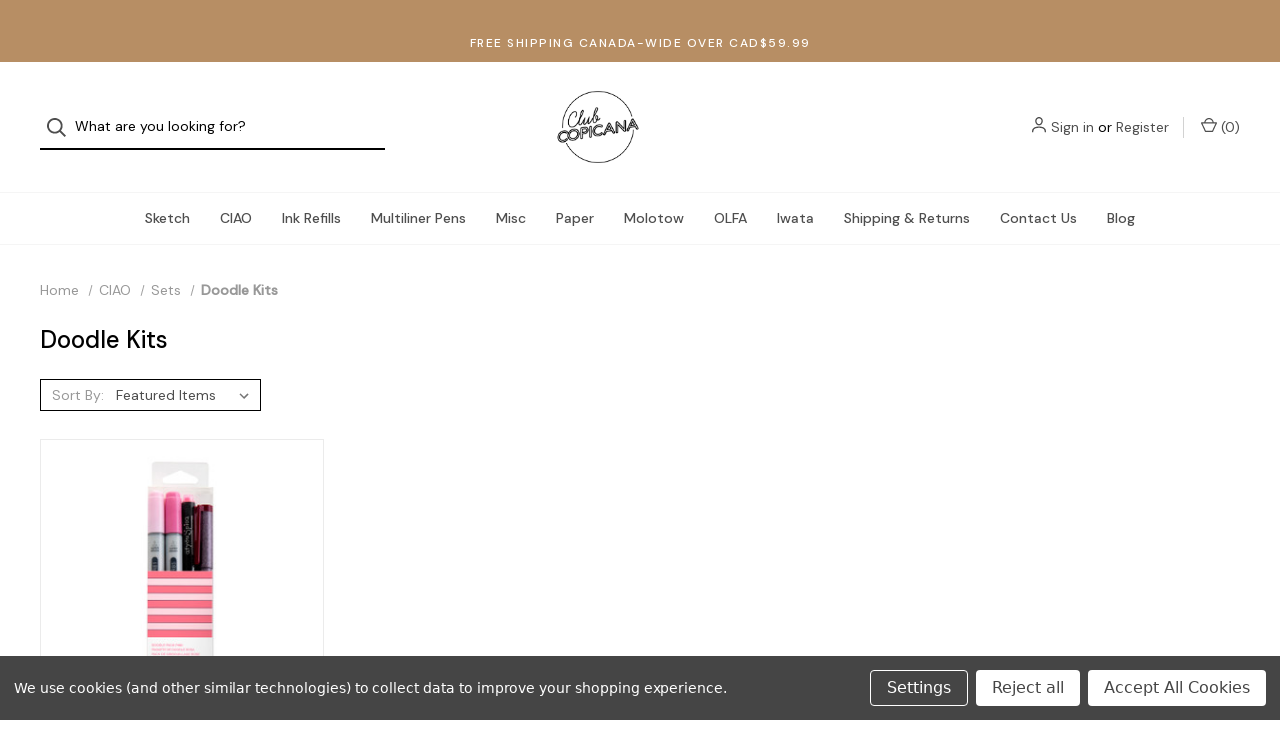

--- FILE ---
content_type: text/html; charset=UTF-8
request_url: https://clubcopicana.com/ciao-markers/sets/doodle-kits/
body_size: 13953
content:



<!DOCTYPE html>
<html class="no-js" lang="en">
    <head>
        <title>CIAO - Sets - Doodle Kits - Club Copicana</title>
        <link rel="dns-prefetch preconnect" href="https://cdn11.bigcommerce.com/s-kb9panx7km" crossorigin><link rel="dns-prefetch preconnect" href="https://fonts.googleapis.com/" crossorigin><link rel="dns-prefetch preconnect" href="https://fonts.gstatic.com/" crossorigin>
        <link rel='canonical' href='https://clubcopicana.com/ciao-markers/sets/doodle-kits/' /><meta name='platform' content='bigcommerce.stencil' />
        
        

        <link href="https://cdn11.bigcommerce.com/s-kb9panx7km/product_images/favicon-32x32.png?t=1643901004" rel="shortcut icon">
        <meta name="viewport" content="width=device-width, initial-scale=1">

        <script>
            document.documentElement.className = document.documentElement.className.replace('no-js', 'js');
        </script>

        <script>
    function browserSupportsAllFeatures() {
        return window.Promise
            && window.fetch
            && window.URL
            && window.URLSearchParams
            && window.WeakMap
            // object-fit support
            && ('objectFit' in document.documentElement.style);
    }

    function loadScript(src) {
        var js = document.createElement('script');
        js.src = src;
        js.onerror = function () {
            console.error('Failed to load polyfill script ' + src);
        };
        document.head.appendChild(js);
    }

    if (!browserSupportsAllFeatures()) {
        loadScript('https://cdn11.bigcommerce.com/s-kb9panx7km/stencil/1e8db040-779d-013d-9a75-5ef7de84512f/e/dd520c20-78f9-013d-ba3f-26c18004cbdb/dist/theme-bundle.polyfills.js');
    }
</script>

        <script>
            window.lazySizesConfig = window.lazySizesConfig || {};
            window.lazySizesConfig.loadMode = 1;
        </script>
        <script async src="https://cdn11.bigcommerce.com/s-kb9panx7km/stencil/1e8db040-779d-013d-9a75-5ef7de84512f/e/dd520c20-78f9-013d-ba3f-26c18004cbdb/dist/theme-bundle.head_async.js"></script>

        <script src="https://ajax.googleapis.com/ajax/libs/webfont/1.6.26/webfont.js"></script>

        <script>
            WebFont.load({
                custom: {
                    families: ['Karla', 'Roboto', 'Source Sans Pro']
                },
                classes: false
            });
        </script>

        <link href="https://fonts.googleapis.com/css?family=DM+Sans:400,500%7CSpectral:500,300&display=swap" rel="stylesheet">

        <script defer src="//use.fontawesome.com/14aa5078c1.js"></script>

        <link data-stencil-stylesheet href="https://cdn11.bigcommerce.com/s-kb9panx7km/stencil/1e8db040-779d-013d-9a75-5ef7de84512f/e/dd520c20-78f9-013d-ba3f-26c18004cbdb/css/theme-400f0e90-c646-013e-670f-36710f1b4574.css" rel="stylesheet">

        <!-- Start Tracking Code for analytics_facebook -->

<script data-bc-cookie-consent="4" type="text/plain">
!function(f,b,e,v,n,t,s){if(f.fbq)return;n=f.fbq=function(){n.callMethod?n.callMethod.apply(n,arguments):n.queue.push(arguments)};if(!f._fbq)f._fbq=n;n.push=n;n.loaded=!0;n.version='2.0';n.queue=[];t=b.createElement(e);t.async=!0;t.src=v;s=b.getElementsByTagName(e)[0];s.parentNode.insertBefore(t,s)}(window,document,'script','https://connect.facebook.net/en_US/fbevents.js');

fbq('set', 'autoConfig', 'false', '388086406018761');
fbq('dataProcessingOptions', []);
fbq('init', '388086406018761', {"external_id":"a07db046-0a70-4658-91ea-abb7cd1ce113"});
fbq('set', 'agent', 'bigcommerce', '388086406018761');

function trackEvents() {
    var pathName = window.location.pathname;

    fbq('track', 'PageView', {}, "");

    // Search events start -- only fire if the shopper lands on the /search.php page
    if (pathName.indexOf('/search.php') === 0 && getUrlParameter('search_query')) {
        fbq('track', 'Search', {
            content_type: 'product_group',
            content_ids: [],
            search_string: getUrlParameter('search_query')
        });
    }
    // Search events end

    // Wishlist events start -- only fire if the shopper attempts to add an item to their wishlist
    if (pathName.indexOf('/wishlist.php') === 0 && getUrlParameter('added_product_id')) {
        fbq('track', 'AddToWishlist', {
            content_type: 'product_group',
            content_ids: []
        });
    }
    // Wishlist events end

    // Lead events start -- only fire if the shopper subscribes to newsletter
    if (pathName.indexOf('/subscribe.php') === 0 && getUrlParameter('result') === 'success') {
        fbq('track', 'Lead', {});
    }
    // Lead events end

    // Registration events start -- only fire if the shopper registers an account
    if (pathName.indexOf('/login.php') === 0 && getUrlParameter('action') === 'account_created') {
        fbq('track', 'CompleteRegistration', {}, "");
    }
    // Registration events end

    

    function getUrlParameter(name) {
        var cleanName = name.replace(/[\[]/, '\[').replace(/[\]]/, '\]');
        var regex = new RegExp('[\?&]' + cleanName + '=([^&#]*)');
        var results = regex.exec(window.location.search);
        return results === null ? '' : decodeURIComponent(results[1].replace(/\+/g, ' '));
    }
}

if (window.addEventListener) {
    window.addEventListener("load", trackEvents, false)
}
</script>
<noscript><img height="1" width="1" style="display:none" alt="null" src="https://www.facebook.com/tr?id=388086406018761&ev=PageView&noscript=1&a=plbigcommerce1.2&eid="/></noscript>

<!-- End Tracking Code for analytics_facebook -->

<!-- Start Tracking Code for analytics_googleanalytics4 -->

<script data-cfasync="false" src="https://cdn11.bigcommerce.com/shared/js/google_analytics4_bodl_subscribers-358423becf5d870b8b603a81de597c10f6bc7699.js" integrity="sha256-gtOfJ3Avc1pEE/hx6SKj/96cca7JvfqllWA9FTQJyfI=" crossorigin="anonymous"></script>
<script data-cfasync="false">
  (function () {
    window.dataLayer = window.dataLayer || [];

    function gtag(){
        dataLayer.push(arguments);
    }

    function initGA4(event) {
         function setupGtag() {
            function configureGtag() {
                gtag('js', new Date());
                gtag('set', 'developer_id.dMjk3Nj', true);
                gtag('config', 'G-G5WQC3B7MF');
            }

            var script = document.createElement('script');

            script.src = 'https://www.googletagmanager.com/gtag/js?id=G-G5WQC3B7MF';
            script.async = true;
            script.onload = configureGtag;

            document.head.appendChild(script);
        }

        setupGtag();

        if (typeof subscribeOnBodlEvents === 'function') {
            subscribeOnBodlEvents('G-G5WQC3B7MF', true);
        }

        window.removeEventListener(event.type, initGA4);
    }

    gtag('consent', 'default', {"ad_storage":"denied","ad_user_data":"denied","ad_personalization":"denied","analytics_storage":"denied","functionality_storage":"denied"})
            

    var eventName = document.readyState === 'complete' ? 'consentScriptsLoaded' : 'DOMContentLoaded';
    window.addEventListener(eventName, initGA4, false);
  })()
</script>

<!-- End Tracking Code for analytics_googleanalytics4 -->


<script type="text/javascript" src="https://checkout-sdk.bigcommerce.com/v1/loader.js" defer ></script>
<script>window.consentManagerStoreConfig = function () { return {"storeName":"Club Copicana","privacyPolicyUrl":"","writeKey":null,"improvedConsentManagerEnabled":true,"AlwaysIncludeScriptsWithConsentTag":true}; };</script>
<script type="text/javascript" src="https://cdn11.bigcommerce.com/shared/js/bodl-consent-32a446f5a681a22e8af09a4ab8f4e4b6deda6487.js" integrity="sha256-uitfaufFdsW9ELiQEkeOgsYedtr3BuhVvA4WaPhIZZY=" crossorigin="anonymous" defer></script>
<script type="text/javascript" src="https://cdn11.bigcommerce.com/shared/js/storefront/consent-manager-config-3013a89bb0485f417056882e3b5cf19e6588b7ba.js" defer></script>
<script type="text/javascript" src="https://cdn11.bigcommerce.com/shared/js/storefront/consent-manager-08633fe15aba542118c03f6d45457262fa9fac88.js" defer></script>
<script type="text/javascript">
var BCData = {};
</script>
<script src='https://ecommplugins-trustboxsettings.trustpilot.com/stores/kb9panx7km.js?settings=1730230566970' async ></script><script src='https://widget.trustpilot.com/bootstrap/v5/tp.widget.bootstrap.min.js' async ></script><script async src="//static.zotabox.com/8/f/8fd620023448bfc6b1ef267facf03bab/widgets.js"></script><!-- Global site tag (gtag.js) - Google Analytics -->
<script data-bc-cookie-consent="3" type="text/plain" async src="https://www.googletagmanager.com/gtag/js?id=UA-219720922-1"></script>
<script data-bc-cookie-consent="3" type="text/plain">
 window.dataLayer = window.dataLayer || [];
 function gtag(){dataLayer.push(arguments);}
 gtag('js', new Date());
 gtag('config', 'UA-219720922-1');
</script><!-- Global site tag (gtag.js) - Google Ads: 10848333492 -->
<script data-bc-cookie-consent="4" type="text/plain" async src="https://www.googletagmanager.com/gtag/js?id=AW-10848333492"></script>
<script data-bc-cookie-consent="4" type="text/plain">
  window.dataLayer = window.dataLayer || [];
  function gtag(){dataLayer.push(arguments);}
  gtag('js', new Date());

  gtag('config', 'AW-10848333492');
</script>

                <script type="text/javascript">
                    const trustpilot_settings = {
                        page: "category" === "default" ? "landing" : "category",
                        sku: "",
                        name: "",
                        key: "xHNaAiSsZPDRyArC",
                        product_id: "", // Needed for TrustBoxPreview
                    };
                    const createTrustBoxScript = function() {
                        const trustBoxScript = document.createElement('script');
                        trustBoxScript.async = true;
                        trustBoxScript.src = "https://ecommplugins-scripts.trustpilot.com/v2.1/js/header_bigcommerce.min.js";
                        document.head.appendChild(trustBoxScript);
                    };
                    if (BCData.product_attributes && !BCData.product_attributes.base && "sku" !== 'id') {
                        addEventListener('DOMContentLoaded', () => {
                            const endpoint = "/remote/v1/product-attributes/";
                            try {
                                stencilUtils.api.productAttributes.makeRequest(endpoint, "GET", {}, {}, function(err, res) {
                                    trustpilot_settings.sku = res.data["sku"];
                                    createTrustBoxScript();
                                })
                            } catch {
                                fetch(endpoint).then(function(res) {
                                    res.json().then(function(jsonRes) {
                                        trustpilot_settings.sku = jsonRes.data["sku"];
                                        createTrustBoxScript();
                                    });
                                });
                            }
                        });
                    } else {
                        createTrustBoxScript();
                    }
                </script>
            
 <script data-cfasync="false" src="https://microapps.bigcommerce.com/bodl-events/1.9.4/index.js" integrity="sha256-Y0tDj1qsyiKBRibKllwV0ZJ1aFlGYaHHGl/oUFoXJ7Y=" nonce="" crossorigin="anonymous"></script>
 <script data-cfasync="false" nonce="">

 (function() {
    function decodeBase64(base64) {
       const text = atob(base64);
       const length = text.length;
       const bytes = new Uint8Array(length);
       for (let i = 0; i < length; i++) {
          bytes[i] = text.charCodeAt(i);
       }
       const decoder = new TextDecoder();
       return decoder.decode(bytes);
    }
    window.bodl = JSON.parse(decodeBase64("[base64]"));
 })()

 </script>

<script nonce="">
(function () {
    var xmlHttp = new XMLHttpRequest();

    xmlHttp.open('POST', 'https://bes.gcp.data.bigcommerce.com/nobot');
    xmlHttp.setRequestHeader('Content-Type', 'application/json');
    xmlHttp.send('{"store_id":"1002203912","timezone_offset":"-5.0","timestamp":"2026-01-24T09:43:26.72603800Z","visit_id":"07e71ae7-2652-432a-815d-966e8509c64a","channel_id":1}');
})();
</script>

        

        <script>
            var theme_settings = {
                show_fast_cart: true,
                linksPerCol: 10,
            };
        </script> 
    </head>
    <body>
        <svg data-src="https://cdn11.bigcommerce.com/s-kb9panx7km/stencil/1e8db040-779d-013d-9a75-5ef7de84512f/e/dd520c20-78f9-013d-ba3f-26c18004cbdb/img/icon-sprite.svg" class="icons-svg-sprite"></svg>

        <header class="header" role="banner">
    <a href="#" class="mobileMenu-toggle" data-mobile-menu-toggle="menu">
        <span class="mobileMenu-toggleIcon">Toggle Menu</span>
    </a>
    <!-- TrustBox script -->
<script type="text/javascript" src="//widget.trustpilot.com/bootstrap/v5/tp.widget.bootstrap.min.js" async></script>
<!-- End TrustBox script -->
        <div class="promo-bar">
            <!-- TrustBox widget - Micro Review Count -->
<div class="trustpilot-widget" data-locale="en-US" data-template-id="5419b6a8b0d04a076446a9ad" data-businessunit-id="6218f1ffa106dfb98a8b7b16" data-style-height="24px" data-style-width="100%" data-min-review-count="0" data-style-alignment="center">
  <a href="https://www.trustpilot.com/review/clubcopicana.com" target="_blank" rel="noopener">Trustpilot</a>
</div>
<!-- End TrustBox widget -->
            <div class="container center"><span>FREE SHIPPING CANADA-WIDE OVER CAD$59.99 </span></div>
        </div>

    <div class="header-logo--wrap">
        <div class="header-logo ">
            <div class="quickSearchWrap" id="quickSearch" aria-hidden="true" tabindex="-1" data-prevent-quick-search-close>
                    <div>
    <!-- snippet location forms_search -->
    <form class="form" onsubmit="return false" data-url="/search.php" data-quick-search-form>
        <fieldset class="form-fieldset">
            <div class="form-field">
                <label class="is-srOnly" for="">Search</label>
                <input class="form-input"
                       data-search-quick
                       name=""
                       id=""
                       data-error-message="Search field cannot be empty."
                       placeholder="What are you looking for?"
                       autocomplete="off"
                >
                <button type="submit" class="form-button" aria-label="Search">
                    <i class="icon" aria-hidden="true">
                        <svg><use xlink:href="#icon-search" /></svg>
                    </i>
                </button>
            </div>
        </fieldset>
    </form>
    <section class="quickSearchResults" data-bind="html: results"></section>
    <p role="status"
       aria-live="polite"
       class="aria-description--hidden"
       data-search-aria-message-predefined-text="product results for"
    ></p>
</div>
            </div>
            
            <div class="logo-and-toggle center">
                    <div class="logo-wrap"><a href="https://clubcopicana.com/" class="header-logo__link">
        <div class="header-logo-image-container">
            <img class="header-logo-image" src="https://cdn11.bigcommerce.com/s-kb9panx7km/images/stencil/original/image1_1_1730228482__51723.original.jpeg" alt="Club Copicana" title="Club Copicana">
        </div>
</a>
</div>
            </div>

            <div class="navUser-wrap">
                <nav class="navUser">
    <ul class="navUser-section navUser-section--alt">
        <li class="navUser-item navUser-item--account">
            <i class="icon" aria-hidden="true">
                <svg><use xlink:href="#icon-user" /></svg>
            </i>
                <a class="navUser-action"
                   href="/login.php"
                   aria-label="Sign in"
                >
                    Sign in
                </a>
                    <span>or</span> <a class="navUser-action" href="/login.php?action=create_account" aria-label="Register">Register</a>
        </li>
                
            <li class="navUser-item navUser-item--mobile-search">
                <i class="icon" aria-hidden="true">
                    <svg><use xlink:href="#icon-search" /></svg>
                </i>
            </li>
        
        <li class="navUser-item navUser-item--cart">
            <a
                class="navUser-action"
                data-cart-preview
                data-dropdown="cart-preview-dropdown"
                data-options="align:right"
                href="/cart.php"
                aria-label="Cart with 0 items"
            >
                <i class="icon" aria-hidden="true">
                    <svg><use xlink:href="#icon-cart" /></svg>
                </i>
                (<span class=" cart-quantity"></span>)
            </a>

            <div class="dropdown-menu" id="cart-preview-dropdown" data-dropdown-content aria-hidden="true"></div>
        </li>
    </ul>
</nav>
            </div>
        </div>
    </div>

    <div class="navPages-container" id="menu" data-menu>
        <span class="mobile-closeNav">
    <i class="icon" aria-hidden="true">
        <svg><use xlink:href="#icon-close-large" /></svg>
    </i>
    close
</span>
<nav class="navPages">
    <ul class="navPages-list navPages-list--user d6ce8c34f717647ffb908ce639001f19">
            <li class="navPages-item navUser-item--account">
                <i class="icon" aria-hidden="true">
                    <svg><use xlink:href="#icon-user" /></svg>
                </i>
                <a class="navPages-action" href="/login.php">Sign in</a>
                    or
                    <a class="navPages-action"
                       href="/login.php?action=create_account"
                       aria-label="Register"
                    >
                        Register
                    </a>
            </li>
    </ul>
    <ul class="navPages-list navPages-mega navPages-mainNav">
            <li class="navPages-item">
                <a class="navPages-action has-subMenu"
   href="https://clubcopicana.com/categories/sketch.html"
   data-collapsible="navPages-24"
   aria-label="Sketch"
>
    Sketch
    <i class="icon navPages-action-moreIcon navPages-action-closed" aria-hidden="true"><svg><use xlink:href="#icon-plus" /></svg></i>
    <i class="icon navPages-action-moreIcon navPages-action-open" aria-hidden="true"><svg><use xlink:href="#icon-minus" /></svg></i>
</a>
<div class="column-menu navPage-subMenu" id="navPages-24" aria-hidden="true" tabindex="-1">
    <ul class="navPage-subMenu-list">
        <li class="navPage-subMenu-item mobile-shopAll">
            <i class="icon navPages-action-moreIcon" aria-hidden="true"><svg><use xlink:href="#icon-chevron-right" /></svg></i>
            <a class="navPage-subMenu-action navPages-action"
               href="https://clubcopicana.com/categories/sketch.html"
               aria-label="Shop All Sketch"
            >
                    Shop All Sketch
            </a>
        </li>
            <li class="navPage-subMenu-item has-children">
                <i class="icon navPages-action-moreIcon" aria-hidden="true"><svg><use xlink:href="#icon-chevron-right" /></svg></i>
                <a class="navPage-subMenu-action navPages-action"
                    href="https://clubcopicana.com/sketch-markers/individuals/"
                    aria-label="Individuals"
                >
                    Individuals
                </a>
                    <i class="icon navPages-action-moreIcon navPages-action-closed" aria-hidden="true"><svg><use xlink:href="#icon-plus" /></svg></i>
                    <i class="icon navPages-action-moreIcon navPages-action-open" aria-hidden="true"><svg><use xlink:href="#icon-minus" /></svg></i>
                
            </li>
                <li class="navPage-childList-item mobile-shopAll">
                    <a class="navPage-childList-action navPages-action"
                       href="https://clubcopicana.com/sketch-markers/individuals/"
                       aria-label="Shop All Individuals"
                    >
                            Individuals
                    </a>
                </li>
                    <li class="navPage-childList-item">
                        <a class="navPage-childList-action navPages-action"
                            href="https://clubcopicana.com/sketch-markers/individuals/blacks/"
                            aria-label="Blacks"
                        >
                            Blacks
                        </a>
                    </li>
                    <li class="navPage-childList-item">
                        <a class="navPage-childList-action navPages-action"
                            href="https://clubcopicana.com/sketch-markers/individuals/blue-greens/"
                            aria-label="Blue Greens"
                        >
                            Blue Greens
                        </a>
                    </li>
                    <li class="navPage-childList-item">
                        <a class="navPage-childList-action navPages-action"
                            href="https://clubcopicana.com/sketch-markers/individuals/blue-violets/"
                            aria-label="Blue Violets"
                        >
                            Blue Violets
                        </a>
                    </li>
                    <li class="navPage-childList-item">
                        <a class="navPage-childList-action navPages-action"
                            href="https://clubcopicana.com/sketch-markers/individuals/blues/"
                            aria-label="Blues"
                        >
                            Blues
                        </a>
                    </li>
                    <li class="navPage-childList-item">
                        <a class="navPage-childList-action navPages-action"
                            href="https://clubcopicana.com/sketch-markers/individuals/cool-grays/"
                            aria-label="Cool Grays"
                        >
                            Cool Grays
                        </a>
                    </li>
                    <li class="navPage-childList-item">
                        <a class="navPage-childList-action navPages-action"
                            href="https://clubcopicana.com/sketch-markers/individuals/earth-colors/"
                            aria-label="Earth Colors"
                        >
                            Earth Colors
                        </a>
                    </li>
                    <li class="navPage-childList-item">
                        <a class="navPage-childList-action navPages-action"
                            href="https://clubcopicana.com/sketch-markers/individuals/fluorescents/"
                            aria-label="Fluorescents"
                        >
                            Fluorescents
                        </a>
                    </li>
                    <li class="navPage-childList-item">
                        <a class="navPage-childList-action navPages-action"
                            href="https://clubcopicana.com/sketch-markers/individuals/greens/"
                            aria-label="Greens"
                        >
                            Greens
                        </a>
                    </li>
                    <li class="navPage-childList-item">
                        <a class="navPage-childList-action navPages-action"
                            href="https://clubcopicana.com/sketch-markers/individuals/neutral-grays/"
                            aria-label="Neutral Grays"
                        >
                            Neutral Grays
                        </a>
                    </li>
                    <li class="navPage-childList-item">
                        <a class="navPage-childList-action navPages-action"
                            href="https://clubcopicana.com/sketch-markers/individuals/red-violets/"
                            aria-label="Red Violets"
                        >
                            Red Violets
                        </a>
                    </li>
                    <li class="navPage-childList-item">
                        <a class="navPage-childList-action navPages-action"
                            href="https://clubcopicana.com/sketch-markers/individuals/reds/"
                            aria-label="Reds"
                        >
                            Reds
                        </a>
                    </li>
                    <li class="navPage-childList-item">
                        <a class="navPage-childList-action navPages-action"
                            href="https://clubcopicana.com/sketch-markers/individuals/special/"
                            aria-label="Special"
                        >
                            Special
                        </a>
                    </li>
                    <li class="navPage-childList-item">
                        <a class="navPage-childList-action navPages-action"
                            href="https://clubcopicana.com/sketch-markers/individuals/toner-gray/"
                            aria-label="Toner Gray"
                        >
                            Toner Gray
                        </a>
                    </li>
                    <li class="navPage-childList-item">
                        <a class="navPage-childList-action navPages-action"
                            href="https://clubcopicana.com/sketch-markers/individuals/violets/"
                            aria-label="Violets"
                        >
                            Violets
                        </a>
                    </li>
                    <li class="navPage-childList-item">
                        <a class="navPage-childList-action navPages-action"
                            href="https://clubcopicana.com/sketch-markers/individuals/warm-grays/"
                            aria-label="Warm Grays"
                        >
                            Warm Grays
                        </a>
                    </li>
                    <li class="navPage-childList-item">
                        <a class="navPage-childList-action navPages-action"
                            href="https://clubcopicana.com/sketch-markers/individuals/yellow-greens/"
                            aria-label="Yellow Greens"
                        >
                            Yellow Greens
                        </a>
                    </li>
                    <li class="navPage-childList-item">
                        <a class="navPage-childList-action navPages-action"
                            href="https://clubcopicana.com/sketch-markers/individuals/yellow-reds/"
                            aria-label="Yellow Reds"
                        >
                            Yellow Reds
                        </a>
                    </li>
                    <li class="navPage-childList-item">
                        <a class="navPage-childList-action navPages-action"
                            href="https://clubcopicana.com/sketch-markers/individuals/yellows/"
                            aria-label="Yellows"
                        >
                            Yellows
                        </a>
                    </li>
            <li class="navPage-subMenu-item has-children">
                <i class="icon navPages-action-moreIcon" aria-hidden="true"><svg><use xlink:href="#icon-chevron-right" /></svg></i>
                <a class="navPage-subMenu-action navPages-action"
                    href="https://clubcopicana.com/sketch-markers/sets/"
                    aria-label="Sets"
                >
                    Sets
                </a>
                    <i class="icon navPages-action-moreIcon navPages-action-closed" aria-hidden="true"><svg><use xlink:href="#icon-plus" /></svg></i>
                    <i class="icon navPages-action-moreIcon navPages-action-open" aria-hidden="true"><svg><use xlink:href="#icon-minus" /></svg></i>
                
            </li>
                <li class="navPage-childList-item mobile-shopAll">
                    <a class="navPage-childList-action navPages-action"
                       href="https://clubcopicana.com/sketch-markers/sets/"
                       aria-label="Shop All Sets"
                    >
                            Sets
                    </a>
                </li>
                    <li class="navPage-childList-item">
                        <a class="navPage-childList-action navPages-action"
                            href="https://clubcopicana.com/sketch-markers/sets/color-fusion-marker-sets-3-pc/"
                            aria-label="Color Fusion Marker Sets (3 Pc)"
                        >
                            Color Fusion Marker Sets (3 Pc)
                        </a>
                    </li>
                    <li class="navPage-childList-item">
                        <a class="navPage-childList-action navPages-action"
                            href="https://clubcopicana.com/sketch-markers/sets/sketch-marker-sets/"
                            aria-label="Sketch Marker Sets"
                        >
                            Sketch Marker Sets
                        </a>
                    </li>
                    <li class="navPage-childList-item">
                        <a class="navPage-childList-action navPages-action"
                            href="https://clubcopicana.com/sketch-markers/sets/tone-marker-sets-6pc/"
                            aria-label="Tone Marker Sets (6Pc)"
                        >
                            Tone Marker Sets (6Pc)
                        </a>
                    </li>
    </ul>
</div>
            </li>
            <li class="navPages-item">
                <a class="navPages-action has-subMenu activePage"
   href="https://clubcopicana.com/categories/ciao.html"
   data-collapsible="navPages-48"
   aria-label="CIAO"
>
    CIAO
    <i class="icon navPages-action-moreIcon navPages-action-closed" aria-hidden="true"><svg><use xlink:href="#icon-plus" /></svg></i>
    <i class="icon navPages-action-moreIcon navPages-action-open" aria-hidden="true"><svg><use xlink:href="#icon-minus" /></svg></i>
</a>
<div class="column-menu navPage-subMenu" id="navPages-48" aria-hidden="true" tabindex="-1">
    <ul class="navPage-subMenu-list">
        <li class="navPage-subMenu-item mobile-shopAll">
            <i class="icon navPages-action-moreIcon" aria-hidden="true"><svg><use xlink:href="#icon-chevron-right" /></svg></i>
            <a class="navPage-subMenu-action navPages-action"
               href="https://clubcopicana.com/categories/ciao.html"
               aria-label="Shop All CIAO"
            >
                    Shop All CIAO
            </a>
        </li>
            <li class="navPage-subMenu-item has-children">
                <i class="icon navPages-action-moreIcon" aria-hidden="true"><svg><use xlink:href="#icon-chevron-right" /></svg></i>
                <a class="navPage-subMenu-action navPages-action"
                    href="https://clubcopicana.com/ciao-markers/individuals/"
                    aria-label="Individuals"
                >
                    Individuals
                </a>
                    <i class="icon navPages-action-moreIcon navPages-action-closed" aria-hidden="true"><svg><use xlink:href="#icon-plus" /></svg></i>
                    <i class="icon navPages-action-moreIcon navPages-action-open" aria-hidden="true"><svg><use xlink:href="#icon-minus" /></svg></i>
                
            </li>
                <li class="navPage-childList-item mobile-shopAll">
                    <a class="navPage-childList-action navPages-action"
                       href="https://clubcopicana.com/ciao-markers/individuals/"
                       aria-label="Shop All Individuals"
                    >
                            Individuals
                    </a>
                </li>
                    <li class="navPage-childList-item">
                        <a class="navPage-childList-action navPages-action"
                            href="https://clubcopicana.com/ciao-markers/individuals/blue-greens/"
                            aria-label="Blue Greens"
                        >
                            Blue Greens
                        </a>
                    </li>
                    <li class="navPage-childList-item">
                        <a class="navPage-childList-action navPages-action"
                            href="https://clubcopicana.com/ciao-markers/individuals/blue-violets/"
                            aria-label="Blue Violets"
                        >
                            Blue Violets
                        </a>
                    </li>
                    <li class="navPage-childList-item">
                        <a class="navPage-childList-action navPages-action"
                            href="https://clubcopicana.com/ciao-markers/individuals/blues/"
                            aria-label="Blues"
                        >
                            Blues
                        </a>
                    </li>
                    <li class="navPage-childList-item">
                        <a class="navPage-childList-action navPages-action"
                            href="https://clubcopicana.com/ciao-markers/individuals/cool-grays/"
                            aria-label="Cool Grays"
                        >
                            Cool Grays
                        </a>
                    </li>
                    <li class="navPage-childList-item">
                        <a class="navPage-childList-action navPages-action"
                            href="https://clubcopicana.com/ciao-markers/individuals/earths/"
                            aria-label="Earths"
                        >
                            Earths
                        </a>
                    </li>
                    <li class="navPage-childList-item">
                        <a class="navPage-childList-action navPages-action"
                            href="https://clubcopicana.com/ciao-markers/individuals/greens/"
                            aria-label="Greens"
                        >
                            Greens
                        </a>
                    </li>
                    <li class="navPage-childList-item">
                        <a class="navPage-childList-action navPages-action"
                            href="https://clubcopicana.com/ciao-markers/individuals/red-violets/"
                            aria-label="Red Violets"
                        >
                            Red Violets
                        </a>
                    </li>
                    <li class="navPage-childList-item">
                        <a class="navPage-childList-action navPages-action"
                            href="https://clubcopicana.com/ciao-markers/individuals/reds/"
                            aria-label="Reds"
                        >
                            Reds
                        </a>
                    </li>
                    <li class="navPage-childList-item">
                        <a class="navPage-childList-action navPages-action"
                            href="https://clubcopicana.com/ciao-markers/individuals/special/"
                            aria-label="Special"
                        >
                            Special
                        </a>
                    </li>
                    <li class="navPage-childList-item">
                        <a class="navPage-childList-action navPages-action"
                            href="https://clubcopicana.com/ciao-markers/individuals/violets/"
                            aria-label="Violets"
                        >
                            Violets
                        </a>
                    </li>
                    <li class="navPage-childList-item">
                        <a class="navPage-childList-action navPages-action"
                            href="https://clubcopicana.com/ciao-markers/individuals/warm-grays/"
                            aria-label="Warm Grays"
                        >
                            Warm Grays
                        </a>
                    </li>
                    <li class="navPage-childList-item">
                        <a class="navPage-childList-action navPages-action"
                            href="https://clubcopicana.com/ciao-markers/individuals/yellow-greens/"
                            aria-label="Yellow Greens"
                        >
                            Yellow Greens
                        </a>
                    </li>
                    <li class="navPage-childList-item">
                        <a class="navPage-childList-action navPages-action"
                            href="https://clubcopicana.com/ciao-markers/individuals/yellow-reds/"
                            aria-label="Yellow Reds"
                        >
                            Yellow Reds
                        </a>
                    </li>
                    <li class="navPage-childList-item">
                        <a class="navPage-childList-action navPages-action"
                            href="https://clubcopicana.com/ciao-markers/individuals/yellows/"
                            aria-label="Yellows"
                        >
                            Yellows
                        </a>
                    </li>
            <li class="navPage-subMenu-item has-children">
                <i class="icon navPages-action-moreIcon" aria-hidden="true"><svg><use xlink:href="#icon-chevron-right" /></svg></i>
                <a class="navPage-subMenu-action navPages-action activePage"
                    href="https://clubcopicana.com/ciao-markers/sets/"
                    aria-label="Sets"
                >
                    Sets
                </a>
                    <i class="icon navPages-action-moreIcon navPages-action-closed" aria-hidden="true"><svg><use xlink:href="#icon-plus" /></svg></i>
                    <i class="icon navPages-action-moreIcon navPages-action-open" aria-hidden="true"><svg><use xlink:href="#icon-minus" /></svg></i>
                
            </li>
                <li class="navPage-childList-item mobile-shopAll">
                    <a class="navPage-childList-action navPages-action"
                       href="https://clubcopicana.com/ciao-markers/sets/"
                       aria-label="Shop All Sets"
                    >
                            Sets
                    </a>
                </li>
                    <li class="navPage-childList-item">
                        <a class="navPage-childList-action navPages-action"
                            href="https://clubcopicana.com/ciao-markers/sets/ciao-sets/"
                            aria-label="CIAO Sets"
                        >
                            CIAO Sets
                        </a>
                    </li>
                    <li class="navPage-childList-item">
                        <a class="navPage-childList-action navPages-action"
                            href="https://clubcopicana.com/ciao-markers/sets/ciao-tone-sets-6pc/"
                            aria-label="CIAO Tone Sets (6Pc)"
                        >
                            CIAO Tone Sets (6Pc)
                        </a>
                    </li>
                    <li class="navPage-childList-item">
                        <a class="navPage-childList-action navPages-action activePage"
                            href="https://clubcopicana.com/ciao-markers/sets/doodle-kits/"
                            aria-label="Doodle Kits"
                        >
                            Doodle Kits
                        </a>
                    </li>
                    <li class="navPage-childList-item">
                        <a class="navPage-childList-action navPages-action"
                            href="https://clubcopicana.com/categories/ciao-markers/sets/special-sets.html"
                            aria-label="Special Sets"
                        >
                            Special Sets
                        </a>
                    </li>
    </ul>
</div>
            </li>
            <li class="navPages-item">
                <a class="navPages-action has-subMenu"
   href="https://clubcopicana.com/ink-refills/"
   data-collapsible="navPages-67"
   aria-label="Ink Refills"
>
    Ink Refills
    <i class="icon navPages-action-moreIcon navPages-action-closed" aria-hidden="true"><svg><use xlink:href="#icon-plus" /></svg></i>
    <i class="icon navPages-action-moreIcon navPages-action-open" aria-hidden="true"><svg><use xlink:href="#icon-minus" /></svg></i>
</a>
<div class="column-menu navPage-subMenu" id="navPages-67" aria-hidden="true" tabindex="-1">
    <ul class="navPage-subMenu-list">
        <li class="navPage-subMenu-item mobile-shopAll">
            <i class="icon navPages-action-moreIcon" aria-hidden="true"><svg><use xlink:href="#icon-chevron-right" /></svg></i>
            <a class="navPage-subMenu-action navPages-action"
               href="https://clubcopicana.com/ink-refills/"
               aria-label="Shop All Ink Refills"
            >
                    Shop All Ink Refills
            </a>
        </li>
            <li class="navPage-subMenu-item has-children">
                <i class="icon navPages-action-moreIcon" aria-hidden="true"><svg><use xlink:href="#icon-chevron-right" /></svg></i>
                <a class="navPage-subMenu-action navPages-action"
                    href="https://clubcopicana.com/ink-refills/individuals/"
                    aria-label="Individuals"
                >
                    Individuals
                </a>
                    <i class="icon navPages-action-moreIcon navPages-action-closed" aria-hidden="true"><svg><use xlink:href="#icon-plus" /></svg></i>
                    <i class="icon navPages-action-moreIcon navPages-action-open" aria-hidden="true"><svg><use xlink:href="#icon-minus" /></svg></i>
                
            </li>
                <li class="navPage-childList-item mobile-shopAll">
                    <a class="navPage-childList-action navPages-action"
                       href="https://clubcopicana.com/ink-refills/individuals/"
                       aria-label="Shop All Individuals"
                    >
                            Individuals
                    </a>
                </li>
                    <li class="navPage-childList-item">
                        <a class="navPage-childList-action navPages-action"
                            href="https://clubcopicana.com/ink-refills/individuals/blacks/"
                            aria-label="Blacks"
                        >
                            Blacks
                        </a>
                    </li>
                    <li class="navPage-childList-item">
                        <a class="navPage-childList-action navPages-action"
                            href="https://clubcopicana.com/ink-refills/individuals/blue-greens/"
                            aria-label="Blue Greens"
                        >
                            Blue Greens
                        </a>
                    </li>
                    <li class="navPage-childList-item">
                        <a class="navPage-childList-action navPages-action"
                            href="https://clubcopicana.com/ink-refills/individuals/blue-violets/"
                            aria-label="Blue Violets"
                        >
                            Blue Violets
                        </a>
                    </li>
                    <li class="navPage-childList-item">
                        <a class="navPage-childList-action navPages-action"
                            href="https://clubcopicana.com/ink-refills/individuals/blues/"
                            aria-label="Blues"
                        >
                            Blues
                        </a>
                    </li>
                    <li class="navPage-childList-item">
                        <a class="navPage-childList-action navPages-action"
                            href="https://clubcopicana.com/ink-refills/individuals/colourless/"
                            aria-label="Colourless"
                        >
                            Colourless
                        </a>
                    </li>
                    <li class="navPage-childList-item">
                        <a class="navPage-childList-action navPages-action"
                            href="https://clubcopicana.com/ink-refills/individuals/cool-grays/"
                            aria-label="Cool Grays"
                        >
                            Cool Grays
                        </a>
                    </li>
                    <li class="navPage-childList-item">
                        <a class="navPage-childList-action navPages-action"
                            href="https://clubcopicana.com/ink-refills/individuals/earth-colors/"
                            aria-label="Earth Colors"
                        >
                            Earth Colors
                        </a>
                    </li>
                    <li class="navPage-childList-item">
                        <a class="navPage-childList-action navPages-action"
                            href="https://clubcopicana.com/ink-refills/individuals/fluorescents/"
                            aria-label="Fluorescents"
                        >
                            Fluorescents
                        </a>
                    </li>
                    <li class="navPage-childList-item">
                        <a class="navPage-childList-action navPages-action"
                            href="https://clubcopicana.com/ink-refills/individuals/greens/"
                            aria-label="Greens"
                        >
                            Greens
                        </a>
                    </li>
                    <li class="navPage-childList-item">
                        <a class="navPage-childList-action navPages-action"
                            href="https://clubcopicana.com/ink-refills/individuals/neutral-grays/"
                            aria-label="Neutral Grays"
                        >
                            Neutral Grays
                        </a>
                    </li>
                    <li class="navPage-childList-item">
                        <a class="navPage-childList-action navPages-action"
                            href="https://clubcopicana.com/ink-refills/individuals/red-violets/"
                            aria-label="Red Violets"
                        >
                            Red Violets
                        </a>
                    </li>
                    <li class="navPage-childList-item">
                        <a class="navPage-childList-action navPages-action"
                            href="https://clubcopicana.com/ink-refills/individuals/reds/"
                            aria-label="Reds"
                        >
                            Reds
                        </a>
                    </li>
                    <li class="navPage-childList-item">
                        <a class="navPage-childList-action navPages-action"
                            href="https://clubcopicana.com/ink-refills/individuals/toner-grays/"
                            aria-label="Toner Grays"
                        >
                            Toner Grays
                        </a>
                    </li>
                    <li class="navPage-childList-item">
                        <a class="navPage-childList-action navPages-action"
                            href="https://clubcopicana.com/ink-refills/individuals/violets/"
                            aria-label="Violets"
                        >
                            Violets
                        </a>
                    </li>
                    <li class="navPage-childList-item">
                        <a class="navPage-childList-action navPages-action"
                            href="https://clubcopicana.com/ink-refills/individuals/warm-grays/"
                            aria-label="Warm Grays"
                        >
                            Warm Grays
                        </a>
                    </li>
                    <li class="navPage-childList-item">
                        <a class="navPage-childList-action navPages-action"
                            href="https://clubcopicana.com/ink-refills/individuals/yellow-greens/"
                            aria-label="Yellow Greens"
                        >
                            Yellow Greens
                        </a>
                    </li>
                    <li class="navPage-childList-item">
                        <a class="navPage-childList-action navPages-action"
                            href="https://clubcopicana.com/ink-refills/individuals/yellow-reds/"
                            aria-label="Yellow Reds"
                        >
                            Yellow Reds
                        </a>
                    </li>
                    <li class="navPage-childList-item">
                        <a class="navPage-childList-action navPages-action"
                            href="https://clubcopicana.com/ink-refills/individuals/yellows/"
                            aria-label="Yellows"
                        >
                            Yellows
                        </a>
                    </li>
    </ul>
</div>
            </li>
            <li class="navPages-item">
                <a class="navPages-action has-subMenu"
   href="https://clubcopicana.com/multiliner-pens/"
   data-collapsible="navPages-87"
   aria-label="Multiliner Pens"
>
    Multiliner Pens
    <i class="icon navPages-action-moreIcon navPages-action-closed" aria-hidden="true"><svg><use xlink:href="#icon-plus" /></svg></i>
    <i class="icon navPages-action-moreIcon navPages-action-open" aria-hidden="true"><svg><use xlink:href="#icon-minus" /></svg></i>
</a>
<div class="column-menu navPage-subMenu" id="navPages-87" aria-hidden="true" tabindex="-1">
    <ul class="navPage-subMenu-list">
        <li class="navPage-subMenu-item mobile-shopAll">
            <i class="icon navPages-action-moreIcon" aria-hidden="true"><svg><use xlink:href="#icon-chevron-right" /></svg></i>
            <a class="navPage-subMenu-action navPages-action"
               href="https://clubcopicana.com/multiliner-pens/"
               aria-label="Shop All Multiliner Pens"
            >
                    Shop All Multiliner Pens
            </a>
        </li>
            <li class="navPage-subMenu-item has-children">
                <i class="icon navPages-action-moreIcon" aria-hidden="true"><svg><use xlink:href="#icon-chevron-right" /></svg></i>
                <a class="navPage-subMenu-action navPages-action"
                    href="https://clubcopicana.com/multiliner-pens/individuals/"
                    aria-label="Individuals"
                >
                    Individuals
                </a>
                    <i class="icon navPages-action-moreIcon navPages-action-closed" aria-hidden="true"><svg><use xlink:href="#icon-plus" /></svg></i>
                    <i class="icon navPages-action-moreIcon navPages-action-open" aria-hidden="true"><svg><use xlink:href="#icon-minus" /></svg></i>
                
            </li>
                <li class="navPage-childList-item mobile-shopAll">
                    <a class="navPage-childList-action navPages-action"
                       href="https://clubcopicana.com/multiliner-pens/individuals/"
                       aria-label="Shop All Individuals"
                    >
                            Individuals
                    </a>
                </li>
                    <li class="navPage-childList-item">
                        <a class="navPage-childList-action navPages-action"
                            href="https://clubcopicana.com/multiliner-pens/individuals/brush-pens/"
                            aria-label="Brush Pens"
                        >
                            Brush Pens
                        </a>
                    </li>
                    <li class="navPage-childList-item">
                        <a class="navPage-childList-action navPages-action"
                            href="https://clubcopicana.com/multiliner-pens/individuals/calligraphy-pens/"
                            aria-label="Copic Marker Calligraphy Pens"
                        >
                            Copic Marker Calligraphy Pens
                        </a>
                    </li>
                    <li class="navPage-childList-item">
                        <a class="navPage-childList-action navPages-action"
                            href="https://clubcopicana.com/multiliner-pens/individuals/fine-nib-ink-pens/"
                            aria-label="Fine Nib Ink Pens"
                        >
                            Fine Nib Ink Pens
                        </a>
                    </li>
                    <li class="navPage-childList-item">
                        <a class="navPage-childList-action navPages-action"
                            href="https://clubcopicana.com/categories/multiliner-pens/individuals/sp-pens.html"
                            aria-label="SP Pens"
                        >
                            SP Pens
                        </a>
                    </li>
            <li class="navPage-subMenu-item has-children">
                <i class="icon navPages-action-moreIcon" aria-hidden="true"><svg><use xlink:href="#icon-chevron-right" /></svg></i>
                <a class="navPage-subMenu-action navPages-action"
                    href="https://clubcopicana.com/categories/multiliner-pens/refills.html"
                    aria-label="Refills"
                >
                    Refills
                </a>
                    <i class="icon navPages-action-moreIcon navPages-action-closed" aria-hidden="true"><svg><use xlink:href="#icon-plus" /></svg></i>
                    <i class="icon navPages-action-moreIcon navPages-action-open" aria-hidden="true"><svg><use xlink:href="#icon-minus" /></svg></i>
                
            </li>
                <li class="navPage-childList-item mobile-shopAll">
                    <a class="navPage-childList-action navPages-action"
                       href="https://clubcopicana.com/categories/multiliner-pens/refills.html"
                       aria-label="Shop All Refills"
                    >
                            Refills
                    </a>
                </li>
                    <li class="navPage-childList-item">
                        <a class="navPage-childList-action navPages-action"
                            href="https://clubcopicana.com/categories/multiliner-pens/refills/sp-refills.html"
                            aria-label="SP Refills"
                        >
                            SP Refills
                        </a>
                    </li>
            <li class="navPage-subMenu-item has-children">
                <i class="icon navPages-action-moreIcon" aria-hidden="true"><svg><use xlink:href="#icon-chevron-right" /></svg></i>
                <a class="navPage-subMenu-action navPages-action"
                    href="https://clubcopicana.com/multiliner-pens/sets/"
                    aria-label="Sets"
                >
                    Sets
                </a>
                    <i class="icon navPages-action-moreIcon navPages-action-closed" aria-hidden="true"><svg><use xlink:href="#icon-plus" /></svg></i>
                    <i class="icon navPages-action-moreIcon navPages-action-open" aria-hidden="true"><svg><use xlink:href="#icon-minus" /></svg></i>
                
            </li>
                <li class="navPage-childList-item mobile-shopAll">
                    <a class="navPage-childList-action navPages-action"
                       href="https://clubcopicana.com/multiliner-pens/sets/"
                       aria-label="Shop All Sets"
                    >
                            Sets
                    </a>
                </li>
                    <li class="navPage-childList-item">
                        <a class="navPage-childList-action navPages-action"
                            href="https://clubcopicana.com/multiliner-pens/sets/fine-nib-ink-pens-set-10pc/"
                            aria-label="Fine Nib Ink Pens Set (10Pc)"
                        >
                            Fine Nib Ink Pens Set (10Pc)
                        </a>
                    </li>
                    <li class="navPage-childList-item">
                        <a class="navPage-childList-action navPages-action"
                            href="https://clubcopicana.com/categories/multiliner-pens/sets/fine-nib-ink-pens-set-2pc.html"
                            aria-label="Fine Nib Ink Pens Set (2Pc)"
                        >
                            Fine Nib Ink Pens Set (2Pc)
                        </a>
                    </li>
                    <li class="navPage-childList-item">
                        <a class="navPage-childList-action navPages-action"
                            href="https://clubcopicana.com/multiliner-pens/sets/fine-nib-ink-pens-set-4pc/"
                            aria-label="Fine Nib Ink Pens Set (4Pc)"
                        >
                            Fine Nib Ink Pens Set (4Pc)
                        </a>
                    </li>
                    <li class="navPage-childList-item">
                        <a class="navPage-childList-action navPages-action"
                            href="https://clubcopicana.com/multiliner-pens/sets/fine-nib-ink-pens-set-7pc/"
                            aria-label="Fine Nib Ink Pens Set (7Pc)"
                        >
                            Fine Nib Ink Pens Set (7Pc)
                        </a>
                    </li>
    </ul>
</div>
            </li>
            <li class="navPages-item">
                <a class="navPages-action has-subMenu"
   href="https://clubcopicana.com/categories/misc.html"
   data-collapsible="navPages-97"
   aria-label="Misc"
>
    Misc
    <i class="icon navPages-action-moreIcon navPages-action-closed" aria-hidden="true"><svg><use xlink:href="#icon-plus" /></svg></i>
    <i class="icon navPages-action-moreIcon navPages-action-open" aria-hidden="true"><svg><use xlink:href="#icon-minus" /></svg></i>
</a>
<div class="column-menu navPage-subMenu" id="navPages-97" aria-hidden="true" tabindex="-1">
    <ul class="navPage-subMenu-list">
        <li class="navPage-subMenu-item mobile-shopAll">
            <i class="icon navPages-action-moreIcon" aria-hidden="true"><svg><use xlink:href="#icon-chevron-right" /></svg></i>
            <a class="navPage-subMenu-action navPages-action"
               href="https://clubcopicana.com/categories/misc.html"
               aria-label="Shop All Misc"
            >
                    Shop All Misc
            </a>
        </li>
            <li class="navPage-subMenu-item">
                <i class="icon navPages-action-moreIcon" aria-hidden="true"><svg><use xlink:href="#icon-chevron-right" /></svg></i>
                <a class="navPage-subMenu-action navPages-action"
                    href="https://clubcopicana.com/categories/miscellaneous/airbrush-system.html"
                    aria-label="Airbrush System"
                >
                    Airbrush System
                </a>
                
            </li>
            <li class="navPage-subMenu-item">
                <i class="icon navPages-action-moreIcon" aria-hidden="true"><svg><use xlink:href="#icon-chevron-right" /></svg></i>
                <a class="navPage-subMenu-action navPages-action"
                    href="https://clubcopicana.com/categories/miscellaneous/copic-wide.html"
                    aria-label="Copic Wide"
                >
                    Copic Wide
                </a>
                
            </li>
            <li class="navPage-subMenu-item">
                <i class="icon navPages-action-moreIcon" aria-hidden="true"><svg><use xlink:href="#icon-chevron-right" /></svg></i>
                <a class="navPage-subMenu-action navPages-action"
                    href="https://clubcopicana.com/categories/miscellaneous/drawing-pens.html"
                    aria-label="Drawing Pens"
                >
                    Drawing Pens
                </a>
                
            </li>
            <li class="navPage-subMenu-item">
                <i class="icon navPages-action-moreIcon" aria-hidden="true"><svg><use xlink:href="#icon-chevron-right" /></svg></i>
                <a class="navPage-subMenu-action navPages-action"
                    href="https://clubcopicana.com/miscellaneous/gasenfude-brush-pens/"
                    aria-label="Gasenfude Brush Pens"
                >
                    Gasenfude Brush Pens
                </a>
                
            </li>
            <li class="navPage-subMenu-item">
                <i class="icon navPages-action-moreIcon" aria-hidden="true"><svg><use xlink:href="#icon-chevron-right" /></svg></i>
                <a class="navPage-subMenu-action navPages-action"
                    href="https://clubcopicana.com/categories/miscellaneous/glitter-pens.html"
                    aria-label="Glitter Pens"
                >
                    Glitter Pens
                </a>
                
            </li>
            <li class="navPage-subMenu-item">
                <i class="icon navPages-action-moreIcon" aria-hidden="true"><svg><use xlink:href="#icon-chevron-right" /></svg></i>
                <a class="navPage-subMenu-action navPages-action"
                    href="https://clubcopicana.com/categories/miscellaneous/maintenance-tools.html"
                    aria-label="Maintenance Tools"
                >
                    Maintenance Tools
                </a>
                
            </li>
            <li class="navPage-subMenu-item">
                <i class="icon navPages-action-moreIcon" aria-hidden="true"><svg><use xlink:href="#icon-chevron-right" /></svg></i>
                <a class="navPage-subMenu-action navPages-action"
                    href="https://clubcopicana.com/categories/miscellaneous/storage.html"
                    aria-label="Storage"
                >
                    Storage
                </a>
                
            </li>
            <li class="navPage-subMenu-item">
                <i class="icon navPages-action-moreIcon" aria-hidden="true"><svg><use xlink:href="#icon-chevron-right" /></svg></i>
                <a class="navPage-subMenu-action navPages-action"
                    href="https://clubcopicana.com/miscellaneous/opaque-white/"
                    aria-label="Opaque White"
                >
                    Opaque White
                </a>
                
            </li>
            <li class="navPage-subMenu-item">
                <i class="icon navPages-action-moreIcon" aria-hidden="true"><svg><use xlink:href="#icon-chevron-right" /></svg></i>
                <a class="navPage-subMenu-action navPages-action"
                    href="https://clubcopicana.com/miscellaneous/replacement-nibs/"
                    aria-label="Replacement Nibs"
                >
                    Replacement Nibs
                </a>
                
            </li>
            <li class="navPage-subMenu-item">
                <i class="icon navPages-action-moreIcon" aria-hidden="true"><svg><use xlink:href="#icon-chevron-right" /></svg></i>
                <a class="navPage-subMenu-action navPages-action"
                    href="https://clubcopicana.com/miscellaneous/various-ink/"
                    aria-label="Various Ink"
                >
                    Various Ink
                </a>
                
            </li>
    </ul>
</div>
            </li>
            <li class="navPages-item">
                <a class="navPages-action has-subMenu"
   href="https://clubcopicana.com/categories/paper.html"
   data-collapsible="navPages-103"
   aria-label="Paper"
>
    Paper
    <i class="icon navPages-action-moreIcon navPages-action-closed" aria-hidden="true"><svg><use xlink:href="#icon-plus" /></svg></i>
    <i class="icon navPages-action-moreIcon navPages-action-open" aria-hidden="true"><svg><use xlink:href="#icon-minus" /></svg></i>
</a>
<div class="column-menu navPage-subMenu" id="navPages-103" aria-hidden="true" tabindex="-1">
    <ul class="navPage-subMenu-list">
        <li class="navPage-subMenu-item mobile-shopAll">
            <i class="icon navPages-action-moreIcon" aria-hidden="true"><svg><use xlink:href="#icon-chevron-right" /></svg></i>
            <a class="navPage-subMenu-action navPages-action"
               href="https://clubcopicana.com/categories/paper.html"
               aria-label="Shop All Paper"
            >
                    Shop All Paper
            </a>
        </li>
            <li class="navPage-subMenu-item">
                <i class="icon navPages-action-moreIcon" aria-hidden="true"><svg><use xlink:href="#icon-chevron-right" /></svg></i>
                <a class="navPage-subMenu-action navPages-action"
                    href="https://clubcopicana.com/categories/paper-products/paper-selections.html"
                    aria-label="Paper Selections"
                >
                    Paper Selections
                </a>
                
            </li>
            <li class="navPage-subMenu-item">
                <i class="icon navPages-action-moreIcon" aria-hidden="true"><svg><use xlink:href="#icon-chevron-right" /></svg></i>
                <a class="navPage-subMenu-action navPages-action"
                    href="https://clubcopicana.com/categories/paper-products/pm-paper-pad.html"
                    aria-label="PM Paper Pad"
                >
                    PM Paper Pad
                </a>
                
            </li>
            <li class="navPage-subMenu-item">
                <i class="icon navPages-action-moreIcon" aria-hidden="true"><svg><use xlink:href="#icon-chevron-right" /></svg></i>
                <a class="navPage-subMenu-action navPages-action"
                    href="https://clubcopicana.com/categories/paper-products/postcards.html"
                    aria-label="Postcards"
                >
                    Postcards
                </a>
                
            </li>
            <li class="navPage-subMenu-item">
                <i class="icon navPages-action-moreIcon" aria-hidden="true"><svg><use xlink:href="#icon-chevron-right" /></svg></i>
                <a class="navPage-subMenu-action navPages-action"
                    href="https://clubcopicana.com/categories/paper-products/sketchbooks.html"
                    aria-label="Sketchbooks"
                >
                    Sketchbooks
                </a>
                
            </li>
    </ul>
</div>
            </li>
            <li class="navPages-item">
                <a class="navPages-action has-subMenu"
   href="https://clubcopicana.com/categories/molotow.html"
   data-collapsible="navPages-128"
   aria-label="Molotow"
>
    Molotow
    <i class="icon navPages-action-moreIcon navPages-action-closed" aria-hidden="true"><svg><use xlink:href="#icon-plus" /></svg></i>
    <i class="icon navPages-action-moreIcon navPages-action-open" aria-hidden="true"><svg><use xlink:href="#icon-minus" /></svg></i>
</a>
<div class="column-menu navPage-subMenu" id="navPages-128" aria-hidden="true" tabindex="-1">
    <ul class="navPage-subMenu-list">
        <li class="navPage-subMenu-item mobile-shopAll">
            <i class="icon navPages-action-moreIcon" aria-hidden="true"><svg><use xlink:href="#icon-chevron-right" /></svg></i>
            <a class="navPage-subMenu-action navPages-action"
               href="https://clubcopicana.com/categories/molotow.html"
               aria-label="Shop All Molotow"
            >
                    Shop All Molotow
            </a>
        </li>
            <li class="navPage-subMenu-item has-children">
                <i class="icon navPages-action-moreIcon" aria-hidden="true"><svg><use xlink:href="#icon-chevron-right" /></svg></i>
                <a class="navPage-subMenu-action navPages-action"
                    href="https://clubcopicana.com/categories/other-brands/molotow.html"
                    aria-label="Molotow"
                >
                    Molotow
                </a>
                    <i class="icon navPages-action-moreIcon navPages-action-closed" aria-hidden="true"><svg><use xlink:href="#icon-plus" /></svg></i>
                    <i class="icon navPages-action-moreIcon navPages-action-open" aria-hidden="true"><svg><use xlink:href="#icon-minus" /></svg></i>
                
            </li>
                <li class="navPage-childList-item mobile-shopAll">
                    <a class="navPage-childList-action navPages-action"
                       href="https://clubcopicana.com/categories/other-brands/molotow.html"
                       aria-label="Shop All Molotow"
                    >
                            Molotow
                    </a>
                </li>
                    <li class="navPage-childList-item">
                        <a class="navPage-childList-action navPages-action"
                            href="https://clubcopicana.com/categories/other-brands/molotow/acrylic-markers.html"
                            aria-label="Acrylic Markers"
                        >
                            Acrylic Markers
                        </a>
                    </li>
                    <li class="navPage-childList-item">
                        <a class="navPage-childList-action navPages-action"
                            href="https://clubcopicana.com/categories/other-brands/molotow/chrome-markers.html"
                            aria-label="Chrome Markers"
                        >
                            Chrome Markers
                        </a>
                    </li>
                    <li class="navPage-childList-item">
                        <a class="navPage-childList-action navPages-action"
                            href="https://clubcopicana.com/categories/other-brands/molotow/pump-markers.html"
                            aria-label="Pump Markers"
                        >
                            Pump Markers
                        </a>
                    </li>
                    <li class="navPage-childList-item">
                        <a class="navPage-childList-action navPages-action"
                            href="https://clubcopicana.com/categories/other-brands/molotow/tips.html"
                            aria-label="Tips"
                        >
                            Tips
                        </a>
                    </li>
    </ul>
</div>
            </li>
            <li class="navPages-item">
                <a class="navPages-action"
   href="https://clubcopicana.com/categories/olfa.html"
   aria-label="OLFA"
>
    OLFA
</a>
            </li>
            <li class="navPages-item">
                <a class="navPages-action has-subMenu"
   href="https://clubcopicana.com/categories/iwata.html"
   data-collapsible="navPages-175"
   aria-label="Iwata"
>
    Iwata
    <i class="icon navPages-action-moreIcon navPages-action-closed" aria-hidden="true"><svg><use xlink:href="#icon-plus" /></svg></i>
    <i class="icon navPages-action-moreIcon navPages-action-open" aria-hidden="true"><svg><use xlink:href="#icon-minus" /></svg></i>
</a>
<div class="column-menu navPage-subMenu" id="navPages-175" aria-hidden="true" tabindex="-1">
    <ul class="navPage-subMenu-list">
        <li class="navPage-subMenu-item mobile-shopAll">
            <i class="icon navPages-action-moreIcon" aria-hidden="true"><svg><use xlink:href="#icon-chevron-right" /></svg></i>
            <a class="navPage-subMenu-action navPages-action"
               href="https://clubcopicana.com/categories/iwata.html"
               aria-label="Shop All Iwata"
            >
                    Shop All Iwata
            </a>
        </li>
            <li class="navPage-subMenu-item">
                <i class="icon navPages-action-moreIcon" aria-hidden="true"><svg><use xlink:href="#icon-chevron-right" /></svg></i>
                <a class="navPage-subMenu-action navPages-action"
                    href="https://clubcopicana.com/categories/iwata/airbrush.html"
                    aria-label="Airbrush"
                >
                    Airbrush
                </a>
                
            </li>
            <li class="navPage-subMenu-item">
                <i class="icon navPages-action-moreIcon" aria-hidden="true"><svg><use xlink:href="#icon-chevron-right" /></svg></i>
                <a class="navPage-subMenu-action navPages-action"
                    href="https://clubcopicana.com/categories/iwata/airbrush-accessories.html"
                    aria-label="Airbrush Accessories"
                >
                    Airbrush Accessories
                </a>
                
            </li>
            <li class="navPage-subMenu-item">
                <i class="icon navPages-action-moreIcon" aria-hidden="true"><svg><use xlink:href="#icon-chevron-right" /></svg></i>
                <a class="navPage-subMenu-action navPages-action"
                    href="https://clubcopicana.com/categories/iwata/compresssor.html"
                    aria-label="Compresssor"
                >
                    Compresssor
                </a>
                
            </li>
    </ul>
</div>
            </li>
                <li class="navPages-item navPages-item-page navPages-item--content-first">
                        <a class="navPages-action"
   href="https://clubcopicana.com/shipping-returns/"
   aria-label="Shipping &amp; Returns"
>
    Shipping &amp; Returns
</a>
                </li>
                <li class="navPages-item navPages-item-page">
                        <a class="navPages-action"
   href="https://clubcopicana.com/contact-us/"
   aria-label="Contact Us"
>
    Contact Us
</a>
                </li>
                <li class="navPages-item navPages-item-page">
                        <a class="navPages-action"
   href="https://clubcopicana.com/blog/"
   aria-label="Blog"
>
    Blog
</a>
                </li>
    </ul>
    <ul class="navPages-list navPages-list--user">
            <li class="navPages-item">
                <a class="navPages-action"
                    href="/giftcertificates.php"
                    aria-label="Gift Certificates"
                >
                    Gift Certificates
                </a>
            </li>
    </ul>
</nav>
    </div>
</header>

<div class="container">
    <div data-content-region="header_bottom--global"></div>
    <div data-content-region="header_bottom"></div>
</div>
        <div class="body" id='main-content' data-currency-code="CAD">
     
    
<div class="page page--category">
    <div class="main full grid-bg">
        <div class="container container--category">
            
            <div class="page-content">
                <ul class="breadcrumbs">
            <li class="breadcrumb ">
                    <a href="https://clubcopicana.com/" class="breadcrumb-label"><span>Home</span></a>
            </li>
            <li class="breadcrumb ">
                    <a href="https://clubcopicana.com/categories/ciao.html" class="breadcrumb-label"><span>CIAO</span></a>
            </li>
            <li class="breadcrumb ">
                    <a href="https://clubcopicana.com/ciao-markers/sets/" class="breadcrumb-label"><span>Sets</span></a>
            </li>
            <li class="breadcrumb is-active">
                    <span class="breadcrumb-label">Doodle Kits</span>
            </li>
</ul>
                    <h1 class="page-heading">Doodle Kits</h1>
                <div data-content-region="category_below_header"></div>
                
                
            </div>
        
            <main class="page-content" id="product-listing-container">
                        <div class="sort-and-pagination">
        <form class="actionBar sort-products" method="get" data-sort-by="product">
    <fieldset class="form-fieldset actionBar-section">
    <div class="form-field">
        <label class="form-label" for="sort">Sort By:</label>
        <select class="form-select form-select--small " name="sort" id="sort" role="listbox">
            <option value="featured" selected>Featured Items</option>
            <option value="newest" >Newest Items</option>
            <option value="bestselling" >Best Selling</option>
            <option value="alphaasc" >A to Z</option>
            <option value="alphadesc" >Z to A</option>
            <option value="avgcustomerreview" >By Review</option>
            <option value="priceasc" >Price: Ascending</option>
            <option value="pricedesc" >Price: Descending</option>
        </select>
    </div>
</fieldset>
</form>
        <nav class="pagination" aria-label="pagination">
    <ul class="pagination-list">

    </ul>
</nav>
    </div>

    <form action="/compare" method='POST'  data-product-compare>
                <ul class="productGrid">
    <li class="product">
            <article class="card " >
    <figure class="card-figure">


        <a href="https://clubcopicana.com/copic-ciao-doodle-kits/"  >
            <div class="card-img-container">
                <span class="card-main-image">
                    <img class="card-image lazyload" data-sizes="auto" src="https://cdn11.bigcommerce.com/s-kb9panx7km/stencil/1e8db040-779d-013d-9a75-5ef7de84512f/e/dd520c20-78f9-013d-ba3f-26c18004cbdb/img/loading.svg" data-src="https://cdn11.bigcommerce.com/s-kb9panx7km/images/stencil/300x300/products/315/670/1__68931.1671655622.jpg?c=1" alt="Copic CIAO Doodle Kits" title="Copic CIAO Doodle Kits">
                </span>
            </div>
        </a>
                <figcaption class="card-figcaption">
                    <div class="card-figcaption-body">
                        <div class="card-figcaption--action-buttons">
                                    <a class="button button--secondary button--small card-figcaption-button quickview" data-product-id="315">Quick View</a>
                                    <a href="https://clubcopicana.com/copic-ciao-doodle-kits/" data-event-type="product-click" class="button button--primary button--small card-figcaption-button" data-product-id="315">Options</a>
                        </div>
                    </div>
                </figcaption>
    </figure>
    <div class="card-body">
        <div>
            <h4 class="card-title">
                <a href="https://clubcopicana.com/copic-ciao-doodle-kits/" >Copic CIAO Doodle Kits</a>
            </h4>
            <div class="card-text" data-test-info-type="price">
                    
        <div class="price-section price-section--withoutTax ">
            <span class="price-section price-section--withoutTax non-sale-price--withoutTax" style="display: none;">
                <span data-product-non-sale-price-without-tax class="price price--non-sale">
                    
                </span>
            </span>
            <span data-product-price-without-tax class="price price--withoutTax">CAD$43.18</span>
        </div>
            </div>

        </div>

        <div class="card-details">
            <div class="card-compare-wrap">
                <label class="card-compare" for="compare-315">
                    <input type="checkbox" class="compare-input" name="products[]" value="315" id="compare-315" data-compare-id="315"><span>Compare</span>
                </label>
                <span class="compare-button-wrap">
                    <a class="compare-button" href="" data-compare-nav>Compare <span class="countPill countPill--positive countPill--alt"></span> Items</a>
                </span>
            </div>
            
            
                    </div>
    </div>
</article>
    </li>
</ul>
    </form>

    <nav class="pagination" aria-label="pagination">
    <ul class="pagination-list">

    </ul>
</nav>
                <div data-content-region="category_below_content"></div>
            </main>
        </div>
    </div>
</div>


     
    <div id="modal" class="modal" data-reveal data-prevent-quick-search-close>
    <div class="modal-content"></div>
    <div class="loadingOverlay"></div>
    <button class="modal-close"
        type="button"
        title="Close"
        
>
    <span class="aria-description--hidden">Close</span>
    <span aria-hidden="true">&#215;</span>
</button>
</div>
    <div id="alert-modal" class="modal modal--alert modal--small" data-reveal data-prevent-quick-search-close>
    <div class="swal2-icon swal2-error swal2-icon-show"><span class="swal2-x-mark"><span class="swal2-x-mark-line-left"></span><span class="swal2-x-mark-line-right"></span></span></div>

    <div class="modal-content"></div>

    <div class="button-container"><button type="button" class="confirm button" data-reveal-close>OK</button></div>
</div>
</div>
        
    <div class="footer-newsletter">
        <h2 class="page-heading">Newsletter Signup</h2>

<form class="form" action="/subscribe.php" method="post">
    <fieldset class="form-fieldset">
        <input type="hidden" name="action" value="subscribe">
        <input type="hidden" name="nl_first_name" value="bc">
        <input type="hidden" name="check" value="1">
        <div class="form-field">
            <label class="form-label is-srOnly" for="nl_email">Email Address</label>
            <div class="form-prefixPostfix wrap">
                <i class="icon" aria-hidden="true">
                    <svg><use xlink:href="#icon-mail" /></svg>
                </i>
                <input class="form-input"
                       id="nl_email"
                       name="nl_email"
                       type="email"
                       value=""
                       placeholder="Enter your email address"
                       aria-describedby="alertBox-message-text"
                >
                <input class="button button--secondary form-prefixPostfix-button--postfix"
                       type="submit"
                       value="Subscribe"
                >
            </div>
        </div>
    </fieldset>
</form>
    </div>

                    
<footer class="footer" role="contentinfo">
    <h2 class="footer-title-sr-only">Footer Start</h2>
    <div class="container">
        <section class="footer-info d6ce8c34f717647ffb908ce639001f19">
            <article class="footer-info-col footer-info-dropdown footer-info-col--small" data-section-type="footer-categories">
                <h5 class="footer-info-heading">
                    Categories
                    <i class="icon" aria-hidden="true">
                        <svg><use xlink:href="#icon-downselector" /></svg>
                    </i>
                </h5>
                <ul class="footer-info-list">
                        <li>
                            <a href="https://clubcopicana.com/categories/sketch.html">Sketch</a>
                        </li>
                        <li>
                            <a href="https://clubcopicana.com/categories/ciao.html">CIAO</a>
                        </li>
                        <li>
                            <a href="https://clubcopicana.com/ink-refills/">Ink Refills</a>
                        </li>
                        <li>
                            <a href="https://clubcopicana.com/multiliner-pens/">Multiliner Pens</a>
                        </li>
                        <li>
                            <a href="https://clubcopicana.com/categories/misc.html">Misc</a>
                        </li>
                        <li>
                            <a href="https://clubcopicana.com/categories/paper.html">Paper</a>
                        </li>
                        <li>
                            <a href="https://clubcopicana.com/categories/molotow.html">Molotow</a>
                        </li>
                        <li>
                            <a href="https://clubcopicana.com/categories/olfa.html">OLFA</a>
                        </li>
                        <li>
                            <a href="https://clubcopicana.com/categories/iwata.html">Iwata</a>
                        </li>
                </ul>
            </article>

            <article class="footer-info-col footer-info-dropdown footer-info-col--small" data-section-type="footer-webPages">
                <h5 class="footer-info-heading">
                    Information
                    <i class="icon" aria-hidden="true">
                        <svg><use xlink:href="#icon-downselector" /></svg>
                    </i>
                </h5>
                <ul class="footer-info-list">
                        <li>
                            <a href="https://clubcopicana.com/shipping-returns/">Shipping &amp; Returns</a>
                        </li>
                        <li>
                            <a href="https://clubcopicana.com/contact-us/">Contact Us</a>
                        </li>
                        <li>
                            <a href="https://clubcopicana.com/blog/">Blog</a>
                        </li>
                    <li>
                        <a href="/sitemap.php">Sitemap</a>
                    </li>
                </ul>
            </article>
        
                <article class="footer-info-col footer-info-dropdown footer-info-col--small" data-section-type="footer-brands">
                    <h5 class="footer-info-heading">
                        Brands
                        <i class="icon" aria-hidden="true">
                            <svg><use xlink:href="#icon-downselector" /></svg>
                        </i>
                    </h5>
                    <ul class="footer-info-list">
                            <li>
                                <a href="https://clubcopicana.com/copic/">Copic</a>
                            </li>
                            <li>
                                <a href="https://clubcopicana.com/iwata/">Iwata</a>
                            </li>
                            <li>
                                <a href="https://clubcopicana.com/molotow/">Molotow</a>
                            </li>
                            <li>
                                <a href="https://clubcopicana.com/olfa/">OLFA</a>
                            </li>
                        <li><a href="https://clubcopicana.com/brands/">View All</a></li>
                    </ul>
                </article>
            
                <article class="footer-info-col footer-mobile-limited footer-info-col--small" data-section-type="footer-webPages">
                    <h5 class="footer-info-heading">Follow Us</h5>
                        <ul class="socialLinks socialLinks--alt">
            <li class="socialLinks-item">
                <a class="icon icon--instagram" href="https://www.instagram.com/club_copicana/" target="_blank" rel="noopener" aria-label="instagram">
                    <svg><use xlink:href="#icon-instagram" /></svg>
                </a>
            </li>
            <li class="socialLinks-item">
                <a class="icon icon--youtube" href="https://www.youtube.com/@ClubCopicana" target="_blank" rel="noopener" aria-label="youtube">
                    <svg><use xlink:href="#icon-youtube" /></svg>
                </a>
            </li>
            <li class="socialLinks-item">
                <a class="icon icon--twitter" href="https://x.com/club_copicana" target="_blank" rel="noopener" aria-label="twitter">
                    <svg><use xlink:href="#icon-twitter" /></svg>
                </a>
            </li>
            <li class="socialLinks-item">
                <a class="icon icon--facebook" href="https://www.facebook.com/clubcopicana/" target="_blank" rel="noopener" aria-label="facebook">
                    <svg><use xlink:href="#icon-facebook" /></svg>
                </a>
            </li>
            <li class="socialLinks-item">
                <a class="icon icon--pinterest" href="https://pin.it/1nQZJ9y" target="_blank" rel="noopener" aria-label="pinterest">
                    <svg><use xlink:href="#icon-pinterest" /></svg>
                </a>
            </li>
    </ul>
                </article>
            
                <article class="footer-info-col footer-mobile-limited footer-info-col--small" data-section-type="storeInfo">
                    <h5 class="footer-info-heading footer-store-name">Club Copicana</h5>
                    <address>Toronto, Canada<br>
Buffalo, USA</address>
                </article>
        </section>
        
            <div class="footer-gift-certificates">
                <a href="/giftcertificates.php">
                    <i class="icon" aria-hidden="true">
                        <svg><use xlink:href="#icon-tag" /></svg>
                    </i>
                    Gift Certificates
                </a>
            </div>
        
        <div data-content-region="ssl_site_seal--global"></div>
        
        <div class="footer-copyright">
                <div class="footer-payment-icons">
        <svg class="footer-payment-icon"><use xlink:href="#icon-logo-american-express"></use></svg>
        <svg class="footer-payment-icon"><use xlink:href="#icon-logo-discover"></use></svg>
        <svg class="footer-payment-icon"><use xlink:href="#icon-logo-mastercard"></use></svg>
        <svg class="footer-payment-icon"><use xlink:href="#icon-logo-paypal"></use></svg>
        <svg class="footer-payment-icon"><use xlink:href="#icon-logo-visa"></use></svg>
        <svg class="footer-payment-icon"><use xlink:href="#icon-logo-amazonpay"></use></svg>
        <svg class="footer-payment-icon"><use xlink:href="#icon-logo-googlepay"></use></svg>
        <svg class="footer-payment-icon footer-payment-icon-apple"><use xlink:href="#icon-logo-apple-pay"></use></svg>
        <svg class="footer-payment-icon"><use xlink:href="#icon-logo-klarna"></use></svg>
    </div>
                <p class="powered-by">&copy; 2026 Club Copicana </p>
        </div>
        
    </div>
</footer>

<style>
#consent-manager-update-banner { 
    display: none;
}
</style>

        <script>window.__webpack_public_path__ = "https://cdn11.bigcommerce.com/s-kb9panx7km/stencil/1e8db040-779d-013d-9a75-5ef7de84512f/e/dd520c20-78f9-013d-ba3f-26c18004cbdb/dist/";</script>
        <script src="https://cdn11.bigcommerce.com/s-kb9panx7km/stencil/1e8db040-779d-013d-9a75-5ef7de84512f/e/dd520c20-78f9-013d-ba3f-26c18004cbdb/dist/theme-bundle.main.js"></script>
        <script>
            window.stencilBootstrap("category", "{\"categoryProductsPerPage\":12,\"categoryId\":102,\"zoomSize\":\"1280x1280\",\"productSize\":\"760x760\",\"showAdminBar\":true,\"genericError\":\"Oops! Something went wrong.\",\"maintenanceModeSettings\":[],\"adminBarLanguage\":\"{\\\"locale\\\":\\\"en\\\",\\\"locales\\\":{\\\"admin.maintenance_header\\\":\\\"en\\\",\\\"admin.maintenance_tooltip\\\":\\\"en\\\",\\\"admin.maintenance_showstore_link\\\":\\\"en\\\",\\\"admin.prelaunch_header\\\":\\\"en\\\",\\\"admin.page_builder_link\\\":\\\"en\\\"},\\\"translations\\\":{\\\"admin.maintenance_header\\\":\\\"Your store is down for maintenance.\\\",\\\"admin.maintenance_tooltip\\\":\\\"Only administrators can view the store at the moment. Visit your control panel settings page to disable maintenance mode.\\\",\\\"admin.maintenance_showstore_link\\\":\\\"Click here to see what your visitors will see.\\\",\\\"admin.prelaunch_header\\\":\\\"Your storefront is private. Share your site with preview code:\\\",\\\"admin.page_builder_link\\\":\\\"Design this page in Page Builder\\\"}}\",\"urls\":{\"home\":\"https://clubcopicana.com/\",\"account\":{\"index\":\"/account.php\",\"orders\":{\"all\":\"/account.php?action=order_status\",\"completed\":\"/account.php?action=view_orders\",\"save_new_return\":\"/account.php?action=save_new_return\"},\"update_action\":\"/account.php?action=update_account\",\"returns\":\"/account.php?action=view_returns\",\"addresses\":\"/account.php?action=address_book\",\"inbox\":\"/account.php?action=inbox\",\"send_message\":\"/account.php?action=send_message\",\"add_address\":\"/account.php?action=add_shipping_address\",\"wishlists\":{\"all\":\"/wishlist.php\",\"add\":\"/wishlist.php?action=addwishlist\",\"edit\":\"/wishlist.php?action=editwishlist\",\"delete\":\"/wishlist.php?action=deletewishlist\"},\"details\":\"/account.php?action=account_details\",\"recent_items\":\"/account.php?action=recent_items\"},\"brands\":\"https://clubcopicana.com/brands/\",\"gift_certificate\":{\"purchase\":\"/giftcertificates.php\",\"redeem\":\"/giftcertificates.php?action=redeem\",\"balance\":\"/giftcertificates.php?action=balance\"},\"auth\":{\"login\":\"/login.php\",\"check_login\":\"/login.php?action=check_login\",\"create_account\":\"/login.php?action=create_account\",\"save_new_account\":\"/login.php?action=save_new_account\",\"forgot_password\":\"/login.php?action=reset_password\",\"send_password_email\":\"/login.php?action=send_password_email\",\"save_new_password\":\"/login.php?action=save_new_password\",\"logout\":\"/login.php?action=logout\"},\"product\":{\"post_review\":\"/postreview.php\"},\"cart\":\"/cart.php\",\"checkout\":{\"single_address\":\"/checkout\",\"multiple_address\":\"/checkout.php?action=multiple\"},\"rss\":{\"products\":[]},\"contact_us_submit\":\"/pages.php?action=sendContactForm\",\"search\":\"/search.php\",\"compare\":\"/compare\",\"sitemap\":\"/sitemap.php\",\"subscribe\":{\"action\":\"/subscribe.php\"}},\"secureBaseUrl\":\"https://clubcopicana.com\",\"cartId\":null,\"channelId\":1,\"template\":\"pages/category\",\"stickyDesktopNav\":true,\"validationDictionaryJSON\":\"{\\\"locale\\\":\\\"en\\\",\\\"locales\\\":{\\\"validation_messages.valid_email\\\":\\\"en\\\",\\\"validation_messages.password\\\":\\\"en\\\",\\\"validation_messages.password_match\\\":\\\"en\\\",\\\"validation_messages.invalid_password\\\":\\\"en\\\",\\\"validation_messages.field_not_blank\\\":\\\"en\\\",\\\"validation_messages.certificate_amount\\\":\\\"en\\\",\\\"validation_messages.certificate_amount_range\\\":\\\"en\\\",\\\"validation_messages.price_min_evaluation\\\":\\\"en\\\",\\\"validation_messages.price_max_evaluation\\\":\\\"en\\\",\\\"validation_messages.price_min_not_entered\\\":\\\"en\\\",\\\"validation_messages.price_max_not_entered\\\":\\\"en\\\",\\\"validation_messages.price_invalid_value\\\":\\\"en\\\"},\\\"translations\\\":{\\\"validation_messages.valid_email\\\":\\\"You must enter a valid email.\\\",\\\"validation_messages.password\\\":\\\"You must enter a password.\\\",\\\"validation_messages.password_match\\\":\\\"Your passwords do not match.\\\",\\\"validation_messages.invalid_password\\\":\\\"Passwords must be at least 7 characters and contain both alphabetic and numeric characters.\\\",\\\"validation_messages.field_not_blank\\\":\\\" field cannot be blank.\\\",\\\"validation_messages.certificate_amount\\\":\\\"You must enter a gift certificate amount.\\\",\\\"validation_messages.certificate_amount_range\\\":\\\"You must enter a certificate amount between [MIN] and [MAX]\\\",\\\"validation_messages.price_min_evaluation\\\":\\\"Min. price must be less than max. price.\\\",\\\"validation_messages.price_max_evaluation\\\":\\\"Min. price must be less than max. price.\\\",\\\"validation_messages.price_min_not_entered\\\":\\\"Min. price is required.\\\",\\\"validation_messages.price_max_not_entered\\\":\\\"Max. price is required.\\\",\\\"validation_messages.price_invalid_value\\\":\\\"Input must be greater than 0.\\\"}}\",\"validationFallbackDictionaryJSON\":\"{\\\"locale\\\":\\\"en\\\",\\\"locales\\\":{\\\"validation_fallback_messages.valid_email\\\":\\\"en\\\",\\\"validation_fallback_messages.password\\\":\\\"en\\\",\\\"validation_fallback_messages.password_match\\\":\\\"en\\\",\\\"validation_fallback_messages.invalid_password\\\":\\\"en\\\",\\\"validation_fallback_messages.field_not_blank\\\":\\\"en\\\",\\\"validation_fallback_messages.certificate_amount\\\":\\\"en\\\",\\\"validation_fallback_messages.certificate_amount_range\\\":\\\"en\\\",\\\"validation_fallback_messages.price_min_evaluation\\\":\\\"en\\\",\\\"validation_fallback_messages.price_max_evaluation\\\":\\\"en\\\",\\\"validation_fallback_messages.price_min_not_entered\\\":\\\"en\\\",\\\"validation_fallback_messages.price_max_not_entered\\\":\\\"en\\\",\\\"validation_fallback_messages.price_invalid_value\\\":\\\"en\\\"},\\\"translations\\\":{\\\"validation_fallback_messages.valid_email\\\":\\\"You must enter a valid email.\\\",\\\"validation_fallback_messages.password\\\":\\\"You must enter a password.\\\",\\\"validation_fallback_messages.password_match\\\":\\\"Your passwords do not match.\\\",\\\"validation_fallback_messages.invalid_password\\\":\\\"Passwords must be at least 7 characters and contain both alphabetic and numeric characters.\\\",\\\"validation_fallback_messages.field_not_blank\\\":\\\" field cannot be blank.\\\",\\\"validation_fallback_messages.certificate_amount\\\":\\\"You must enter a gift certificate amount.\\\",\\\"validation_fallback_messages.certificate_amount_range\\\":\\\"You must enter a certificate amount between [MIN] and [MAX]\\\",\\\"validation_fallback_messages.price_min_evaluation\\\":\\\"Min. price must be less than max. price.\\\",\\\"validation_fallback_messages.price_max_evaluation\\\":\\\"Min. price must be less than max. price.\\\",\\\"validation_fallback_messages.price_min_not_entered\\\":\\\"Min. price is required.\\\",\\\"validation_fallback_messages.price_max_not_entered\\\":\\\"Max. price is required.\\\",\\\"validation_fallback_messages.price_invalid_value\\\":\\\"Input must be greater than 0.\\\"}}\",\"validationDefaultDictionaryJSON\":\"{\\\"locale\\\":\\\"en\\\",\\\"locales\\\":{},\\\"translations\\\":{}}\"}").load();
        </script>

        <script type="text/javascript" src="https://cdn11.bigcommerce.com/shared/js/csrf-protection-header-5eeddd5de78d98d146ef4fd71b2aedce4161903e.js"></script>
<script src='https://bc.hexgator.com/social-login/script.js?store_hash=kb9panx7km' ></script><script src='https://static.zotabox.com/8/f/8fd620023448bfc6b1ef267facf03bab/widgets.js' ></script><script src='https://static.zotabox.com/8/f/8fd620023448bfc6b1ef267facf03bab/widgets.js' ></script><script data-bc-cookie-consent="4" type="text/plain" src='https://chimpstatic.com/mcjs-connected/js/users/cb4334625b4658754f7f2dc4f/90c9c79bbe7b5de477e635619.js' defer  ></script><script src='https://static.zotabox.com/8/f/8fd620023448bfc6b1ef267facf03bab/widgets.js' ></script><script src='https://static.zotabox.com/8/f/8fd620023448bfc6b1ef267facf03bab/widgets.js'  ></script><script src='https://code.tidio.co/zdgmskbbng9gom3wr5jvzcmdpihjwz72.js' async ></script><script class="smile-bigcommerce-init"
  src="https://js.smile.io/v1/smile-bigcommerce.js"
  data-channel-key="channel_Zhdhqsn2TtMDTSKDMyBHHaCl"
></script>
<script data-bc-cookie-consent="2" type="text/plain" src="https://appdevelopergroup.co/apps/bc_smartbadge/js/smartbadge.js" ></script><script data-bc-cookie-consent="2" type="text/plain"> var _smbdg_shopname="d26a1d8f263e9c64b15f29e4eefa6375"; var _smbdg_products=[ {}   ,{ "id":"315",  "price": "43.18",  "handle":"https://clubcopicana.com/copic-ciao-doodle-kits/",  "compare_at_price":"",  "inventory_quantity": "", "tags": [ "smartbadgetad"  ], "brand":"Copic", "collections": [ "smartbadgecollect"  ,"CIAO"  ,"CIAO/Sets"  ,"CIAO/Sets/Doodle Kits"  ] }       ]; </script><script data-bc-cookie-consent="2" type="text/plain" id='pixel-script-poptin' src="https://cdn.popt.in/pixel.js?id=f1fdc72868064" async='true'></script>
        <script type='text/javascript'>
        </script>
        <script async id='stamped-script-widget' data-store-hash="345353" src="https://cdn1.stamped.io/files/bigcommerce.min.js"></script>
        <script data-bc-cookie-consent="2" type="text/plain"  async="async" src="https://appdevelopergroup.co/apps/bc_smartbadge/js/smartbadge.js" ></script><script data-bc-cookie-consent="2" type="text/plain"> var _smbdg_shopname="d26a1d8f263e9c64b15f29e4eefa6375"; var _smbdg_products=[ {}   ,{ "id":"315",  "price": "43.18",  "handle":"https://clubcopicana.com/copic-ciao-doodle-kits/",  "compare_at_price":"",  "inventory_quantity": "", "tags": [ "smartbadgetad"  ], "brand":"Copic", "collections": [ "smartbadgecollect"  ,"CIAO"  ,"CIAO/Sets"  ,"CIAO/Sets/Doodle Kits"  ] }       ]; </script>
    </body>
</html>


--- FILE ---
content_type: text/css; charset=UTF-8
request_url: https://cdn11.bigcommerce.com/s-kb9panx7km/stencil/1e8db040-779d-013d-9a75-5ef7de84512f/e/dd520c20-78f9-013d-ba3f-26c18004cbdb/css/theme-400f0e90-c646-013e-670f-36710f1b4574.css
body_size: 49252
content:
@charset "UTF-8";[contenteditable=true]:focus,[href]:focus,[tabindex]:not([tabindex="-1"]):focus,button:focus,details:focus,input:focus,select:focus,textarea:focus{outline:none solid #2E8FFF!important;outline-offset:1px!important}input:focus+label{outline:none solid #2E8FFF!important;outline-offset:1px!important}meta.foundation-version{font-family:"/5.5.3/"}meta.foundation-mq-small{font-family:"/only screen/";width:0}meta.foundation-mq-small-only{font-family:"/only screen and (max-width: 551px)/";width:0}meta.foundation-mq-medium{font-family:"/only screen and (min-width:551px)/";width:551px}meta.foundation-mq-medium-only{font-family:"/only screen and (min-width:551px) and (max-width:801px)/";width:551px}meta.foundation-mq-large{font-family:"/only screen and (min-width:801px)/";width:801px}meta.foundation-mq-large-only{font-family:"/only screen and (min-width:801px) and (max-width:1261px)/";width:801px}meta.foundation-mq-xlarge{font-family:"/only screen and (min-width:1261px)/";width:1261px}meta.foundation-mq-xlarge-only{font-family:"/only screen and (min-width:1261px) and (max-width:1681px)/";width:1261px}meta.foundation-mq-xxlarge{font-family:"/only screen and (min-width:1681px)/";width:1681px}meta.foundation-data-attribute-namespace{font-family:false}.u-block{display:block!important}.u-inlineBlock{display:inline-block!important;max-width:100%!important}.u-hidden{display:none!important}.u-hiddenVisually{border:0!important;clip:rect(1px,1px,1px,1px)!important;height:1px!important;overflow:hidden!important;padding:0!important;position:absolute!important;width:1px!important}.is-srOnly{border:0!important;clip:rect(1px,1px,1px,1px)!important;height:1px!important;overflow:hidden!important;padding:0!important;position:absolute!important;width:1px!important}.u-textAlignCenter{text-align:center!important}.u-textAlignLeft{text-align:left!important}.u-textAlignRight{text-align:right!important}.u-textBreak{word-wrap:break-word!important}.u-textInheritColor{color:inherit!important}.u-textKern{text-rendering:optimizeLegibility!important;-webkit-font-feature-settings:"kern" 1!important;font-feature-settings:"kern" 1!important;-webkit-font-kerning:normal!important;font-kerning:normal!important}.u-textLead{line-height:1.6!important;font-size:1.1em!important}.u-textNoWrap{white-space:nowrap!important}.u-textTruncate{max-width:100%!important;overflow:hidden!important;text-overflow:ellipsis!important;white-space:nowrap!important;word-wrap:normal!important}.u-fontSmoothing{-moz-osx-font-smoothing:grayscale!important;-webkit-font-smoothing:antialiased!important}/*! normalize.css v3.0.3 | MIT License | github.com/necolas/normalize.css */html{font-family:sans-serif;-ms-text-size-adjust:100%;-webkit-text-size-adjust:100%}body{margin:0}article,aside,details,figcaption,figure,footer,header,hgroup,main,menu,nav,section,summary{display:block}audio,canvas,progress,video{display:inline-block;vertical-align:baseline}audio:not([controls]){display:none;height:0}[hidden],template{display:none}a{background-color:transparent}a:active,a:hover{outline:0}abbr[title]{border-bottom:1px dotted}b,strong{font-weight:700}dfn{font-style:italic}h1{font-size:2em;margin:.67em 0}mark{background:#ff0;color:#000}small{font-size:80%}sub,sup{font-size:75%;line-height:0;position:relative;vertical-align:baseline}sup{top:-.5em}sub{bottom:-.25em}img{border:0}svg:not(:root){overflow:hidden}figure{margin:1em 40px}hr{-webkit-box-sizing:content-box;box-sizing:content-box;height:0}pre{overflow:auto}code,kbd,pre,samp{font-family:monospace,monospace;font-size:1em}button,input,optgroup,select,textarea{color:inherit;font:inherit;margin:0}button{overflow:visible}button,select{text-transform:none}button,html input[type=button],input[type=reset],input[type=submit]{-webkit-appearance:button;cursor:pointer}button[disabled],html input[disabled]{cursor:default}button::-moz-focus-inner,input::-moz-focus-inner{border:0;padding:0}input{line-height:normal}input[type=checkbox],input[type=radio]{-webkit-box-sizing:border-box;box-sizing:border-box;padding:0}input[type=number]::-webkit-inner-spin-button,input[type=number]::-webkit-outer-spin-button{height:auto}input[type=search]{-webkit-appearance:textfield;-webkit-box-sizing:content-box;box-sizing:content-box}input[type=search]::-webkit-search-cancel-button,input[type=search]::-webkit-search-decoration{-webkit-appearance:none}fieldset{border:1px solid silver;margin:0 2px;padding:.35em .625em .75em}legend{border:0;padding:0}textarea{overflow:auto}optgroup{font-weight:700}table{border-collapse:collapse;border-spacing:0}td,th{padding:0}*,:after,:before{-webkit-box-sizing:border-box;box-sizing:border-box}body,html{height:100%}body{background:#fff;color:#000;cursor:auto;margin:0;padding:0;position:relative}body{-moz-osx-font-smoothing:grayscale;-webkit-font-smoothing:antialiased}a:hover{cursor:pointer}figure{margin:0 0 1.5rem}img{display:inline-block;height:auto;max-width:100%;vertical-align:middle}img{-ms-interpolation-mode:bicubic}button{background:0 0;border:0}button:active,button:focus{-webkit-box-shadow:none;box-shadow:none;outline:0}textarea{height:auto;min-height:50px}select{width:100%}blockquote,dd,div,dl,dt,form,h1,h2,h3,h4,h5,h6,li,ol,p,pre,td,th,ul{margin:0;padding:0}html{font-size:14px}@media (min-width:551px){html{font-size:14px}}@media (min-width:801px){html{font-size:14px}}@media (min-width:1261px){html{font-size:14px}}body{font-family:"DM Sans",Arial,Helvetica,sans-serif;font-weight:400;line-height:1.5}a{color:#4e4e4e;line-height:inherit;text-decoration:underline}a:focus,a:hover{color:#a5a5a5}p{margin-bottom:1.5rem}h1,h2,h3,h4,h5,h6{color:#000;font-family:Spectral,Arial,Helvetica,sans-serif;font-weight:300;letter-spacing:.25px;margin-bottom:.78571rem}h1 small,h2 small,h3 small,h4 small,h5 small,h6 small{color:#989898;font-size:60%;line-height:0}h1{font-size:24px}h2{font-size:32px}h3{font-size:20px}h4{font-size:18px}h5{font-size:17px}h6{font-size:15px}.subheader{font-weight:400;line-height:24px;margin-bottom:.78571rem}hr{border:solid #ebebeb;border-width:1px 0 0;clear:both;height:0;margin:2rem 0 1.92857rem}em,i{font-style:italic;line-height:inherit}b,strong{font-weight:700;line-height:inherit}small{font-size:60%;line-height:inherit}dl,ol,ul{list-style-position:outside;margin-bottom:1.5rem}ol ol,ol ul,ul ol,ul ul{margin-left:1.2rem;margin-bottom:0}ul{margin-left:1.15rem}ol{margin-left:1.15rem}dl dt{font-weight:700;margin-bottom:.35714rem}dl dd{margin-bottom:1.5rem}abbr,acronym{border-bottom:1px dotted #dfdfdf;color:#000;cursor:help;font-size:90%;text-transform:uppercase}abbr{text-transform:none}blockquote,blockquote p{font-size:20px;line-height:29px}cite{color:#a5a5a5;display:block;font-size:1rem}.icon{height:1.14286rem;width:1.14286rem;display:inline-block;vertical-align:middle}.icon svg{display:inline-block;fill:#424242;height:100%;vertical-align:top;width:100%}.inlineList{list-style:none;margin-top:0;margin-bottom:1.21429rem;margin-left:-1.57143rem;margin-right:0;overflow:hidden;padding:0}.inlineList>li{display:block;float:left;list-style:none;margin-left:1.57143rem}.inlineList>li>*{display:block}.table{border:solid 1px #ebebeb;margin-bottom:2rem;table-layout:auto;width:100%}.table thead{background:#e5e5e5}.table thead tr td,.table thead tr th{font-size:1rem;font-weight:700;padding:.78571rem 1.5rem}.table tr td,.table tr th{padding:.78571rem 1.5rem;text-align:left}.table tbody tr td,.table tbody tr th,.table tfoot tr td,.table tfoot tr th,.table thead tr th,.table tr td{display:table-cell}.table td.table-cell--numericData,.table th.table-header--numericData{text-align:right}.table-thead{border:1px solid #ebebeb}.table-tfoot{border:1px solid #ebebeb}.table-tbody tr{border-bottom:1px solid #ebebeb}.table-tbody tr:last-child{border-bottom:0}.button{-webkit-appearance:none;-moz-appearance:none;border-radius:0;border-style:solid;border-width:0;cursor:pointer;font-family:Spectral,Arial,Helvetica,sans-serif;font-weight:400;line-height:normal;margin:0 0 1rem;position:relative;text-align:center;text-decoration:none;display:inline-block;background-color:#fff;border-color:#000;color:#000;font-size:1rem;padding:1rem 2.78571rem;border-radius:0;outline:0;vertical-align:middle}.button.active,.button.is-active,.button:focus,.button:hover{background-color:#fff;border-color:#000;color:#000}.button:active{background-color:#fff;border:0 solid #000;color:#000}.button.active,.button.is-active,.button:focus{outline:0}@media (min-width:481px){.button+.button{margin-left:.78571rem}}.button--primary{background-color:#b78e64;border-color:#b78e64;color:#fff}.button--primary.active,.button--primary.is-active,.button--primary:focus,.button--primary:hover{background-color:#b78e64;border-color:#b78e64;color:#fff}.button--primary:active{background-color:#b78e64;border:0 solid #b78e64;color:#fff}.button[disabled]{background-color:#dadada;border-color:#dadada;color:#fff;cursor:default}.button--large{font-size:17px}.button--small{font-size:15px;padding:.57143rem 1.5rem}.button--slab{display:block;width:100%}.button+.button--slab{margin-left:0}.button--icon{font-size:1rem;padding:.78571rem .78571rem}.button--icon svg{fill:#a3a3a3}.buttonGroup{display:inline-block}.buttonGroup>.button{border-radius:0;border-right-width:0;float:left;margin-left:0}.buttonGroup>.button:first-child{border-bottom-left-radius:0;border-top-left-radius:0}.buttonGroup>.button:last-child{border-bottom-right-radius:0;border-right-width:0;border-top-right-radius:0}.dropdown-menu{display:none;left:-9999px;list-style:none;margin-left:0;position:absolute;background:#f9f9f9;font-size:1rem;height:auto;width:100%;z-index:89;max-width:200px}.dropdown-menu.open{display:block}.dropdown-menu>:first-child{margin-top:0}.dropdown-menu>:last-child{margin-bottom:0}.dropdown-menu--content{display:none;left:-9999px;list-style:none;margin-left:0;position:absolute;background:#f9f9f9;font-size:1rem;height:auto;padding:.78571rem;width:100%;z-index:89;max-width:200px}.dropdown-menu--content.open{display:block}.dropdown-menu--content>:first-child{margin-top:0}.dropdown-menu--content>:last-child{margin-bottom:0}.dropdown-menu-item{cursor:pointer;font-size:1rem;line-height:1.5;margin:0;padding:.35714rem .71429rem}.dropdown-menu-item a{display:block;padding:.35714rem}.dropdown-menu-item a{margin:-.35714rem}.form{margin:0 0 1.5rem}.form-fieldset{border-width:0;margin:0;padding:0}.form-legend{background:0 0;border:solid #999;border-width:0 0 1px;display:block;line-height:32px;margin-bottom:.78571rem;padding:0;width:100%}.form-label{color:#4e4e4e;cursor:pointer;display:block;font-size:1rem;line-height:1.5;margin-bottom:.5rem}.form-label small{color:#989898;font-size:.71429rem;text-transform:uppercase;vertical-align:bottom}.form-input{-webkit-appearance:none;-moz-appearance:none;appearance:none;background-color:#fff;border-color:#000;border-style:solid;border-width:1px;border-radius:0;color:#4e4e4e;display:block;font-family:inherit;font-size:1rem;-moz-osx-font-smoothing:grayscale;-webkit-font-smoothing:antialiased;font-smoothing:antialiased;height:3rem;margin:0;padding:.75rem 1rem;-webkit-transition:border-color .1s ease-out;transition:border-color .1s ease-out;width:100%}.form-input:disabled{background-color:#fff;color:#a5a5a5;cursor:not-allowed}.form-input[readonly]{background-color:#e5e5e5;border-color:#999;color:#696969;cursor:text}.form-input:focus{border-color:#000;outline:0}.form-input[rows]{height:auto}.form-input[type=search]{-webkit-box-sizing:border-box;box-sizing:border-box}.form-input::-webkit-input-placeholder{color:#a5a5a5}.form-input::-ms-clear{height:0;width:0}.form-input::-moz-placeholder{color:#a5a5a5}.form-input:-ms-input-placeholder{color:#a5a5a5}.form-select{-webkit-appearance:none!important;-moz-appearance:none!important;background-color:#fff;border-radius:0;background-image:url("[data-uri]");background-position:100% center;background-repeat:no-repeat;border-style:solid;border-width:1px;border-color:#000;color:#4e4e4e;font-family:inherit;font-size:1rem;line-height:normal;padding:.75rem;border-radius:0;cursor:pointer;height:3rem;margin:0;outline:0}.form-select::-ms-expand{display:none}.form-select.radius{border-radius:0}.form-select:focus{border-color:#000}.form-select:disabled{background-color:#fff;cursor:not-allowed}.form-select:focus{border-color:#000}.form-body{background-color:#fff;border:1px solid #999;-webkit-box-shadow:0 1px 2px rgba(255,255,255,.13);box-shadow:0 1px 2px rgba(255,255,255,.13);margin-bottom:1.5rem;max-width:none;padding:1.5rem}.form-row{margin:0 -.75rem;max-width:none;width:auto}.form-row:after,.form-row:before{content:" ";display:table}.form-row:after{clear:both}.form-row .form-field{padding-left:.75rem;padding-right:.75rem;width:100%;float:left;max-width:none}@media (min-width:551px){.form-row--half .form-field{width:50%}.form-row--third .form-field{width:33.33333%}.form-row--quarter .form-field{width:25%}}.form-field{display:block;margin:0 0 2rem;max-width:none}.form-field:after,.form-field:before{content:" ";display:table}.form-field:after{clear:both}.form-select[multiple]{height:auto}.form-select[multiple] option{padding:5px}.form-checkbox,.form-radio{border:0;clip:rect(1px,1px,1px,1px);height:1px;overflow:hidden;padding:0;position:absolute;width:1px}.form-checkbox+.form-label,.form-radio+.form-label{display:inline-block;font-size:1rem;font-weight:400;margin-bottom:.35714rem;padding-left:1.85714rem;position:relative;vertical-align:baseline;width:100%}.form-checkbox+.form-label::after,.form-checkbox+.form-label::before,.form-radio+.form-label::after,.form-radio+.form-label::before{content:"";display:block;position:absolute;-webkit-transition:all 50ms ease-out;transition:all 50ms ease-out}.form-checkbox+.form-label::before,.form-radio+.form-label::before{background-color:#fff;border:solid #8f8f8f;border-width:1px;height:1.14286rem;left:0;top:0;width:1.14286rem}.form-checkbox+.form-label::after,.form-radio+.form-label::after{height:1rem;left:1px;opacity:0;top:1px;-webkit-transform:scale(0);transform:scale(0);width:1rem}.form-checkbox:checked+.form-label::after,.form-radio:checked+.form-label::after{opacity:1;-webkit-transform:scale(1);transform:scale(1)}.form-checkbox[disabled]+.form-label,.form-radio[disabled]+.form-label{cursor:default}.form-checkbox[disabled]+.form-label::before,.form-radio[disabled]+.form-label::before{background-color:#fff}.form-checkbox+.form-label::before{border-radius:0}.form-checkbox+.form-label::after{background-image:url("data:image/svg+xml;charset=utf8,%3Csvg xmlns='http://www.w3.org/2000/svg' width='24' height='24' viewBox='0 0 24 24'%3E%3Cpath d='M9 16.17L4.83 12l-1.42 1.41L9 19 21 7l-1.41-1.41z' fill='rgba(51, 51, 51, 0.999)' /%3E%3C/svg%3E");background-position:50%;background-repeat:no-repeat;background-size:100%;color:rgba(51,51,51,.999);content:"";font-size:1rem;line-height:1;text-align:center}.form-radio+.form-label::before{border-radius:50%}.form-radio+.form-label::after{background:rgba(51,51,51,.999);border:3px solid #fff;border-radius:1rem}.form-input.has-action{float:left;padding-right:2.85714rem}.form-input.has-action+.button--inputAction{background:0 0;border:0;border-radius:0 0 0 0;float:left;height:2.85714rem;margin:.07143rem 0 0 -2.92857rem;width:2.85714rem}.form-input.has-icon{float:left;padding-right:2.57143rem}.form-input.has-icon+.icon{height:3rem;margin-left:-2.57143rem;width:1.42857rem}.form-prefixPostfix{display:-webkit-box;display:-ms-flexbox;display:flex;-webkit-box-orient:horizontal;-webkit-box-direction:normal;-ms-flex-direction:row;flex-direction:row;-ms-flex-wrap:nowrap;flex-wrap:nowrap}.form-prefixPostfix .form-input{-webkit-box-flex:1;-ms-flex:1;flex:1}.form-prefixPostfix .button{height:3rem}.form-prefixPostfix-input{border-radius:0 0 0 0}.form-prefixPostfix-label{background-color:#fff;border:solid #999;border-width:1px;-webkit-box-flex:1;-ms-flex:1;flex:1;font-weight:300;height:3rem;line-height:normal;max-width:6.42857rem;padding:.75rem;text-align:center}.form-prefixPostfix-label--prefix{border-radius:0 0 0 0;border-width:1px 0 1px 1px}.form-prefixPostfix-label--prefix+.form-input{border-radius:0 0 0 0}.form-prefixPostfix-label--postfix{border-radius:0 0 0 0;border-width:1px 1px 1px 0}.form-prefixPostfix-button--prefix{margin:0 .75rem 0 0}.form-prefixPostfix-button--postfix{margin:0 0 0 .75rem}.switch-checkbox{border:0;clip:rect(1px,1px,1px,1px);height:1px;overflow:hidden;padding:0;position:absolute;width:1px}.switch-checkbox:focus+.switch-toggle{border-color:#a3a3a3;-webkit-box-shadow:0 0 4px rgba(163,163,163,.4);box-shadow:0 0 4px rgba(163,163,163,.4)}.switch-toggle{background-color:#696969;border:1px solid #696969;border-radius:2rem;cursor:pointer;display:inline-block;height:2rem;position:relative;-webkit-transition:all .1s ease-out;transition:all .1s ease-out;vertical-align:middle;width:4.28571rem}.switch--important .switch-toggle{background-color:#f1a500;border-color:#f1a500}.switch--checked .switch-toggle{background-color:#008a06;border-color:#008a06}.switch--disabled .switch-toggle{background-color:#f9f9f9;border-color:#a5a5a5;cursor:default}.switch-toggle::before{background:#fff;border-radius:1.4286rem;-webkit-box-shadow:0 1px 1px rgba(0,0,0,.1);box-shadow:0 1px 1px rgba(0,0,0,.1);content:"";height:1.4286rem;left:.21427rem;position:absolute;top:.21427rem;-webkit-transition:all .1s ease-out;transition:all .1s ease-out;width:1.4286rem}.switch--checked .switch-toggle::before{left:2.49999rem}.switch-label{color:#fff;height:26px;line-height:1.92857;position:absolute;right:.42857rem;text-transform:uppercase;-webkit-transition:all .1s ease-out;transition:all .1s ease-out}.switch--checked .switch-label{font-weight:600;left:.42857rem;right:auto}.switch--disabled .switch-label{color:#696969}.switch-label--icon.icon{height:1.85714rem;width:1.85714rem}.switch-label--icon.icon svg{height:1.85714rem;width:1.85714rem;fill:white}.switch--disabled .switch-label--icon.icon svg{fill:dimgray}.switch-description--off{color:#000;margin-right:5px}.switch--checked .switch-description--off{color:#696969}.switch-description--on{color:#696969;margin-left:5px}.switch--checked .switch-description--on{color:#000}.switch-ariaDescription{border:0;clip:rect(1px,1px,1px,1px);height:1px;overflow:hidden;padding:0;position:absolute;width:1px}.form-actions{background:0 0;border:0;text-align:center}@media (min-width:481px){.form-actions{text-align:left}}.form-actions>*{display:inline-block;margin-bottom:1rem;width:100%}@media (min-width:481px){.form-actions>*{vertical-align:baseline;width:auto}}@media (min-width:481px){.form-actions--fixed{background:#fff;border-top:1px solid #999;bottom:0;left:0;padding:1.5rem 2rem;position:fixed;right:0;text-align:right;z-index:20}}.form-input-indicator{height:1.57143rem;width:1.57143rem;float:left;margin:0 0 0 -2.14286rem;position:relative;top:.71429rem}.form-prefixPostfix .form-input-indicator{top:0}.form-input-indicator>svg{fill:#008a06}.form-field-errors{list-style:none;margin-left:0;margin-left:0;clear:both;margin-bottom:0;margin-top:.21429rem}.form-field-errors ol,.form-field-errors ul{list-style:none;margin-bottom:0}.form-inlineMessage{display:inline-block;line-height:24px;margin:.35714rem 0 -.5rem;width:100%}.form-field--error .form-input,.form-field--success .form-input,.form-field--warning .form-input{float:left}.form-field--success .form-checkbox+.form-label::before,.form-field--success .form-input,.form-field--success .form-prefixPostfix-label,.form-field--success .form-radio+.form-label::before,.form-field--success .form-select{border-color:#008a06}.form-field--success .form-field-error,.form-field--success .form-inlineMessage{color:#008a06}.form-field--success .form-input-indicator>svg{fill:#008a06}.form-field--error .form-checkbox+.form-label::before,.form-field--error .form-input,.form-field--error .form-prefixPostfix-label,.form-field--error .form-radio+.form-label::before,.form-field--error .form-select{border-color:#cc4749}.form-field--error .form-field-error,.form-field--error .form-inlineMessage{color:#cc4749}.form-field--error .form-input-indicator>svg{fill:#cc4749}.form-field--warning .form-checkbox+.form-label::before,.form-field--warning .form-input,.form-field--warning .form-prefixPostfix-label,.form-field--warning .form-radio+.form-label::before,.form-field--warning .form-select{border-color:#f1a500}.form-field--warning .form-field-error,.form-field--warning .form-inlineMessage{color:#f1a500}.form-field--warning .form-input-indicator>svg{fill:#f1a500}.panel{position:relative}.panel-header{background-color:#e5e5e5;margin:0;padding:1.5rem 2rem 0}.panel-title{line-height:1.5;margin:0}.panel-body{margin-bottom:1.5rem;padding:1rem 2rem 1.5rem;background:#e5e5e5}.panel-body>:first-child{margin-top:0}.panel-body>:last-child{margin-bottom:0}.panel-body>:last-child{margin-bottom:0}.breadcrumbs{display:block;list-style:none;margin-left:0;overflow:hidden}.breadcrumb{color:#989898;float:left;font-size:1rem;line-height:1rem;margin:0;line-height:1.5}.breadcrumb a{color:#989898}.breadcrumb.current{color:#989898;cursor:default}.breadcrumb.current a{color:#989898;cursor:default}.breadcrumb.current:focus,.breadcrumb.current:focus a,.breadcrumb.current:hover,.breadcrumb.current:hover a{text-decoration:none}.breadcrumb.unavailable{color:#a5a5a5}.breadcrumb.unavailable a{color:#a5a5a5}.breadcrumb.unavailable a:focus,.breadcrumb.unavailable:focus,.breadcrumb.unavailable:hover,.breadcrumb.unavailable:hover a{color:#a5a5a5;cursor:not-allowed;text-decoration:none}.breadcrumb:before{color:#989898;content:"/";margin:0;position:relative;top:1px}.breadcrumb:first-child:before{content:" ";margin:0}.breadcrumb::before{margin:0 .5rem}@media (min-width:481px){.breadcrumb::before{margin:0 .5rem}}.breadcrumb-label{cursor:pointer}.breadcrumb-label:hover{color:#4f4f4f;text-decoration:none}.breadcrumb.is-active>.breadcrumb-label{color:#989898;cursor:default}.breadcrumb.is-unavailable>.breadcrumb-label{color:#a5a5a5;cursor:default}.tabs{border-bottom:1px solid #ebebeb;margin:0}.tabs:after,.tabs:before{content:" ";display:table}.tabs:after{clear:both}.tab{border-bottom:#fff;display:block;list-style:none;margin:0;padding:0;position:relative}@media (min-width:551px){.tab{float:left}}.tab-title{color:#989898;display:block;font-size:17px;padding:.78571rem 1.57143rem}.tab-title:hover{color:#000}.tab.is-active .tab-title{color:#000;font-weight:700}@media (min-width:551px){.tabs--vertical{border-bottom:0;float:left;margin:0 0 1.5rem;max-width:20%;width:20%}}.tabs--vertical .tab{float:none}.tabs-contents{margin-bottom:1.5rem}.tabs-contents:after,.tabs-contents:before{content:" ";display:table}.tabs-contents:after{clear:both}@media (min-width:551px){.tabs-contents--vertical{float:left;max-width:80%;padding-left:1.5rem;width:80%}.tabs-contents--vertical>.tab-content{padding:0 1.5rem}}.tab-content{display:none;padding:1.5rem 0}.tab-content.is-active{display:block}.no-js .tab-content{display:block;float:none}.navBar:after,.navBar:before{content:" ";display:table}.navBar:after{clear:both}.navBar ol,.navBar ul{list-style:none;margin-left:0;margin:0;padding:0}.navBar ol ol,.navBar ol ul,.navBar ul ol,.navBar ul ul{list-style:none;margin-bottom:0}.navBar ol li,.navBar ul li{margin:0;padding:0}.navBar-section{float:left}.navBar-section:after,.navBar-section:before{content:" ";display:table}.navBar-section:after{clear:both}.navBar-section--alt{float:right;margin-left:1.5rem}.navBar-section+.navBar-section{margin-left:1.5rem}@media (min-width:551px){.navBar-item{float:left}}.navBar-action,.navBar-item{display:block}.navBar-action{color:#000;font-size:17px;padding:.78571rem}.navList:after,.navList:before{content:" ";display:table}.navList:after{clear:both}.navList ol,.navList ul{list-style:none;margin-left:0;margin:0;padding:0}.navList ol ol,.navList ol ul,.navList ul ol,.navList ul ul{list-style:none;margin-bottom:0}.navList ol li,.navList ul li{margin:0;padding:0}.navList-section:after,.navList-section:before{content:" ";display:table}.navList-section:after{clear:both}.navList-section--alt{float:right;margin-left:1.5rem}.navList-section+.navList-section{margin-top:1.5rem}.navList-action,.navList-item{display:block}.navList-action{color:#4e4e4e;font-size:17px;padding:.21429rem 0}.pagination-list{display:block;margin-left:0}.pagination-list li{color:#989898;font-size:1rem;margin-left:.35714rem}.pagination-list li a,.pagination-list li button{border-radius:0;-webkit-transition:background-color .3s ease-out;transition:background-color .3s ease-out;background:0 0;color:#989898;display:block;font-size:1em;font-weight:400;line-height:inherit;padding:.28571rem .5rem}.pagination-list li{display:block}li.pagination-item{cursor:pointer}li.pagination-item:first-child{margin-left:0}li.pagination-item a:hover{color:#4e4e4e}li.pagination-item--current a,li.pagination-item--current button{color:#4e4e4e;cursor:default}.alertBox{border-style:none;display:block;font-size:1rem;font-weight:400;margin-bottom:.78571rem;padding:.78571rem 1.14286rem .78571rem 1.14286rem;position:relative;-webkit-transition:opacity .3s ease-out;transition:opacity .3s ease-out;background-color:#f9f9f9;border-color:#f9f9f9;color:#fff}.alertBox .icon{height:1.42857rem;width:1.42857rem}.alertBox .button{margin:0 0 0 .78571rem}.alertBox--info{background-color:#4e4e4e;border-color:#4e4e4e;color:#333}.alertBox--info svg{fill:#dfdfdf}.alertBox--success{background-color:#d5ffd8;border-color:#d5ffd8;color:#fff}.alertBox--success svg{fill:#008a06}.alertBox--warning{background-color:#fffdea;border-color:#fffdea;color:#fff}.alertBox--warning svg{fill:#f1a500}.alertBox--error{background-color:#fdd;border-color:#fdd;color:#fff}.alertBox--error svg{fill:#cc4749}.alertBox-column{display:table-cell;text-align:center;vertical-align:middle}.alertBox-icon{padding-right:1.14286rem}.alertBox-message{margin:0;text-align:left;width:100%}.alertBox-heading{margin:0}.alertBox-close{cursor:pointer;padding-left:1.14286rem}.alertBox-close .icon{height:1.42857rem;width:1.42857rem}.alertBox-close svg{fill:#999999}.accordion{margin-bottom:0;border:#ebebeb solid;border-width:1px;-webkit-box-shadow:0 1px 2px rgba(255,255,255,.13);box-shadow:0 1px 2px rgba(255,255,255,.13);margin:0 0 1.5rem}.accordion:after,.accordion:before{content:" ";display:table}.accordion:after{clear:both}.accordion-navigation{display:block;margin-bottom:0!important;border:#ebebeb solid;border-width:1px 0;cursor:pointer}.accordion-navigation.is-open>a{background:#fff;color:#000}.accordion-navigation>a{background:#fff;color:#000;padding:1.85714rem;display:block;font-family:"DM Sans",Arial,Helvetica,sans-serif;font-size:1rem}.accordion-navigation>a:hover{background:#e5e5e5}.accordion-navigation .accordion-title{padding:1.5rem 1.85714rem}.accordion-title{font-weight:700;line-height:24px}.accordion-content{display:none;padding:2rem;border:#ebebeb solid;border-width:0 0 1px}.accordion-content.is-open{display:block}.accordion-navigation--success .accordion-title,.accordion-navigation--success.is-open>a{color:#008a06}.accordion-navigation--error .accordion-title,.accordion-navigation--error.is-open>a{color:#cc4749}.accordion-navigation--warning .accordion-title,.accordion-navigation--warning.is-open>a{color:#f1a500}body.has-activeModal{overflow:hidden}.modal-background{background:#000;background:rgba(51,51,51,.95);bottom:0;display:none;left:0;position:fixed;right:0;top:0;z-index:1004;left:0}.has-activeModal .modal-background{display:block}.modal{border-radius:0;display:none;position:absolute;top:0;visibility:hidden;width:100%;z-index:1005;left:0;background-color:#fff;padding:2.25rem 2.25rem;border:solid 0 #ebebeb;-webkit-box-shadow:none;box-shadow:none;max-height:80%;overflow:auto;position:fixed}@media only screen and (max-width:551px){.modal{min-height:100vh}}.modal .column,.modal .columns{min-width:0}.modal>:first-child{margin-top:0}.modal>:last-child{margin-bottom:0}@media only screen and (min-width:551px){.modal{left:0;margin:0 auto;max-width:80%;right:0;width:900px}}@media only screen and (min-width:551px){.modal{top:50%!important}}@media (min-width:551px){.modal{-webkit-transform:translateY(-50%);transform:translateY(-50%)}}.modal--large{max-height:90%;width:1280px}.modal--small{width:500px}.modal-header{border-bottom:1px solid #ebebeb;padding:1rem 0;position:relative}.modal-header-title{margin:0}.modal-body{padding:3rem 0}.modal-body>:last-child{margin-bottom:0}.modal-footer{border-top:1px solid #ebebeb;padding:.78571rem 1.5rem;text-align:center}@media (min-width:481px){.modal-footer{text-align:right}}.modal-footer .button{display:block}@media (min-width:481px){.modal-footer .button{display:inline-block;margin-bottom:0}}.modal-footer-link{display:inline-block;font-size:17px;margin:0 0 .78571rem}@media (min-width:481px){.modal-footer-link{display:inline;margin:1.5rem}}.modal-close{color:#424242;cursor:pointer;font-size:32px;font-weight:400;line-height:1;position:absolute;top:1.05rem;right:.75rem;-webkit-transform:translateY(none);transform:translateY(none)}.modal-close .icon{height:1.42857rem;width:1.42857rem}@media print{.modal{background:#fff!important;display:none}}.loadingNotification{left:50%;position:fixed;text-align:center;top:3rem;-webkit-transform:translateX(-50%);transform:translateX(-50%);-webkit-transform-style:preserve-3d;transform-style:preserve-3d;-webkit-transition:all .2s ease-out;transition:all .2s ease-out;z-index:500}.loadingNotification.ng-hide-add-active,.loadingNotification.ng-hide-remove{opacity:0;top:3.6rem;-webkit-transform:scale(.9) translateX(-50%);transform:scale(.9) translateX(-50%)}.loadingNotification.ng-hide-remove-active{opacity:1;top:3rem;-webkit-transform:scale(1) translateX(-50%);transform:scale(1) translateX(-50%)}.loadingNotification-label{background:#424242;border-radius:0;color:#fff;display:inline-block;font-size:17px;padding:.35714rem .78571rem}.loadingOverlay-container{min-height:120px;position:relative}.loadingOverlay{background:rgba(51,51,51,.9);bottom:0;height:100%;left:0;opacity:1;position:absolute;right:0;top:0;-webkit-transition:all 250ms ease-out;transition:all 250ms ease-out;width:100%}.loadingOverlay::before{height:2.85714rem;width:2.85714rem;border-radius:2.85714rem;border:solid 2px;border-color:#fff #fff #999 #999;content:"";display:block;left:0;margin:0 auto;position:absolute;right:0;top:50%;-webkit-transform:translateY(-50%) rotate(0);transform:translateY(-50%) rotate(0);-webkit-transform-style:preserve-3d;transform-style:preserve-3d;-webkit-animation:spin .5s infinite cubic-bezier(.69,.31,.56,.83);animation:spin .5s infinite cubic-bezier(.69,.31,.56,.83)}.loadingOverlay.ng-enter,.loadingOverlay.ng-leave.ng-leave-active{opacity:0}.loadingOverlay.ng-enter.ng-enter-active,.loadingOverlay.ng-leave{opacity:1}@-webkit-keyframes spin{0%{-webkit-transform:translateY(-50%) rotate(0);transform:translateY(-50%) rotate(0)}100%{-webkit-transform:translateY(-50%) rotate(360deg);transform:translateY(-50%) rotate(360deg)}}@keyframes spin{0%{-webkit-transform:translateY(-50%) rotate(0);transform:translateY(-50%) rotate(0)}100%{-webkit-transform:translateY(-50%) rotate(360deg);transform:translateY(-50%) rotate(360deg)}}.actionBar{margin:1.5rem 0}.actionBar:after,.actionBar:before{content:" ";display:table}.actionBar:after{clear:both}.actionBar .button{margin-bottom:0}.actionBar .buttonGroup{vertical-align:middle}.actionBar-link{display:block;padding:.78571rem 0}.actionBar-section:after,.actionBar-section:before{content:" ";display:table}.actionBar-section:after{clear:both}@media (min-width:551px){.actionBar-section{float:left}.actionBar-section .form-label{display:inline-block;margin:0 .35714rem 0 0}.actionBar-section .form-input,.actionBar-section .form-select{display:inline-block;width:14.28571rem}}@media (min-width:551px){.actionBar-section--alt{float:right}}.actionBar-item{margin-bottom:1.5rem}@media (min-width:551px){.actionBar-item{display:inline-block;margin-bottom:0;margin-right:1.5rem;vertical-align:middle}.actionBar-item:last-child{margin-right:0}}.card{background-color:transparent;margin-bottom:3rem;padding:0 0}.card-figure{background-color:#fff;margin-bottom:0;padding:0 0;position:relative}.card-image{border:1px solid #999;width:100%}.card-figcaption{bottom:0;height:100%;left:0;opacity:0;position:absolute;right:0;text-align:center;top:0}.card-figcaption:hover{opacity:1}.card-figcaption-action{display:block;height:100%}.card-figcaption-body{position:relative;top:50%;-webkit-transform:translateY(-50%);transform:translateY(-50%);-webkit-transform-style:preserve-3d;transform-style:preserve-3d}.card-figcaption-body>:first-child{margin-top:0}.card-figcaption-body>:last-child{margin-bottom:0}.card-figcaption-body .card-text{color:#989898}.card-figcaption-button{background-color:rgba(183,142,100,.9);color:#fff}.card-figcaption-button:hover{background-color:#b78e64;color:#fff}.card-body{padding:.78571rem 0 0}.card-body>:first-child{margin-top:0}.card-body>:last-child{margin-bottom:0}.card-body .card-text{color:#989898}.card-surTitle{float:right;margin-left:1.5rem;max-width:40%;text-align:right}.card-footer{background-color:transparent;margin:0}.card-footer:after,.card-footer:before{content:" ";display:table}.card-footer:after{clear:both}.card-button{margin-bottom:0}.slick-slider{position:relative;display:block;-webkit-box-sizing:border-box;box-sizing:border-box;-webkit-touch-callout:none;-webkit-user-select:none;-moz-user-select:none;-ms-user-select:none;user-select:none;-ms-touch-action:pan-y;touch-action:pan-y;-webkit-tap-highlight-color:transparent}.slick-list{position:relative;overflow:hidden;display:block;margin:0;padding:0}.slick-list:focus{outline:0}.slick-list.dragging{cursor:pointer;cursor:hand}.slick-slider .slick-list,.slick-slider .slick-track{-webkit-transform:translate3d(0,0,0);transform:translate3d(0,0,0)}.slick-track{position:relative;left:0;top:0;display:block;margin-left:auto;margin-right:auto}.slick-track:after,.slick-track:before{content:"";display:table}.slick-track:after{clear:both}.slick-loading .slick-track{visibility:hidden}.slick-slide{float:left;height:100%;min-height:1px;display:none}[dir=rtl] .slick-slide{float:right}.slick-slide img{display:block}.slick-slide.slick-loading img{display:none}.slick-slide.dragging img{pointer-events:none}.slick-initialized .slick-slide{display:block}.slick-loading .slick-slide{visibility:hidden}.slick-vertical .slick-slide{display:block;height:auto;border:1px solid transparent}.slick-arrow.slick-hidden{display:none}.slick-loading .slick-list{background:#fff center center no-repeat}.slick-next,.slick-prev{position:absolute;display:block;height:20px;width:20px;line-height:0;font-size:0px;cursor:pointer;background:0 0;color:transparent;top:50%;-webkit-transform:translate(0,-50%);transform:translate(0,-50%);padding:0;border:none;outline:0}.slick-next:focus,.slick-next:hover,.slick-prev:focus,.slick-prev:hover{outline:0;background:0 0;color:transparent}.slick-next:focus:before,.slick-next:hover:before,.slick-prev:focus:before,.slick-prev:hover:before{opacity:.8}.slick-next.slick-disabled:before,.slick-prev.slick-disabled:before{opacity:.6}.slick-next:before,.slick-prev:before{font-family:inherit;font-size:20px;line-height:1;color:#fff;opacity:1;-webkit-font-smoothing:antialiased;-moz-osx-font-smoothing:grayscale}.slick-prev{left:-25px}[dir=rtl] .slick-prev{left:auto;right:-25px}.slick-prev:before{content:""}[dir=rtl] .slick-prev:before{content:""}.slick-next{right:-25px}[dir=rtl] .slick-next{left:-25px;right:auto}.slick-next:before{content:""}[dir=rtl] .slick-next:before{content:""}.slick-dotted.slick-slider{margin-bottom:30px}.slick-dots{position:absolute;bottom:-25px;list-style:none;display:block;text-align:center;padding:0;margin:0;width:100%}.slick-dots li{position:relative;display:inline-block;height:20px;width:20px;margin:0 5px;padding:0;cursor:pointer}.slick-dots li button{border:0;background:0 0;display:block;height:20px;width:20px;outline:0;line-height:0;font-size:0px;color:transparent;padding:5px;cursor:pointer}.slick-dots li button:focus,.slick-dots li button:hover{outline:0}.slick-dots li button:focus:before,.slick-dots li button:hover:before{opacity:.8}.slick-dots li button:before{position:absolute;top:0;left:0;content:"";width:20px;height:20px;font-family:inherit;font-size:60px;line-height:20px;text-align:center;color:#000;opacity:.6;-webkit-font-smoothing:antialiased;-moz-osx-font-smoothing:grayscale}.slick-dots li.slick-active button:before{color:#000;opacity:1}.slick-next,.slick-prev{background-color:#000;background-color:rgba(0,0,0,.9);z-index:1;border:0 solid #fff;height:4.35714rem;margin-top:-1.07143rem;padding:.71429rem;width:2.85714rem}.slick-next::before,.slick-prev::before{background-position:50%;background-repeat:no-repeat;background-size:100%;display:block;height:2.92857rem;width:1.42857rem}.slick-next:hover,.slick-prev:hover{background-color:#000;background-color:rgba(0,0,0,.9);background-position:50%;background-repeat:no-repeat;background-size:100%}.slick-next{right:-10px}@media (min-width:1261px){.slick-next{right:-3.35714rem}}.slick-next::before{background-image:url("data:image/svg+xml;charset=utf8,%3Csvg xmlns='http://www.w3.org/2000/svg' width='24' height='42' viewBox='0 0 24 42'%3E%3Cpath d='M1.45679 1.00746147l21 20.02482143L1.50885 41.0074615' stroke='white' stroke-width='2' stroke-linecap='round' stroke-linejoin='round' fill='none' fill-rule='evenodd' /%3E%3C/svg%3E")}.slick-prev{left:-15px}@media (min-width:1261px){.slick-prev{left:-3.35714rem}}.slick-prev::before{background-image:url("data:image/svg+xml;charset=utf8,%3Csvg xmlns='http://www.w3.org/2000/svg' width='24' height='42' viewBox='0 0 24 42'%3E%3Cpath d='M22.4572074 1.00746147l-21 20.02482143 20.9479397 19.9751786' stroke='white' stroke-width='2' stroke-linecap='round' stroke-linejoin='round' fill='none' fill-rule='evenodd' /%3E%3C/svg%3E")}.slick-slide img{display:block;width:100%}.slick-dots{margin:0}.slick-dots li{height:2.28571rem;width:2.28571rem;margin:0;padding:.35714rem}.slick-dots li button,.slick-dots li button::before{height:1.07143rem;width:1.07143rem;border-radius:50%}.slick-dots li button{border:1px solid #000;display:inline-block;margin:0;padding:0;position:relative;text-align:center;vertical-align:middle}.slick-dots li button:hover::before{background:#000}.slick-dots li button::before{display:block;left:-1px;top:-1px;-webkit-transition:background .1s ease-out;transition:background .1s ease-out}.slick-dots li.slick-active button::before{background:#000}.productView .slick-dots{position:relative}.slick-disabled{cursor:default;opacity:.1}.slick-track{-webkit-backface-visibility:hidden;backface-visibility:hidden;-webkit-perspective:1000px;perspective:1000px}div.slick-slider{width:1px;min-width:100%}.nanobar{display:none;width:100%;height:.35714rem;z-index:9999;top:0;pointer-events:none;-webkit-user-select:none;-moz-user-select:none;-ms-user-select:none;user-select:none}.nanobar .bar{width:0;height:100%;-webkit-transition:height .1s;transition:height .1s;background-color:#999}.swal2-popup.swal2-toast{-webkit-box-orient:horizontal;-webkit-box-direction:normal;-ms-flex-direction:row;flex-direction:row;-webkit-box-align:center;-ms-flex-align:center;align-items:center;width:auto;padding:.625em;overflow-y:hidden;background:#fff;-webkit-box-shadow:0 0 .625em #d9d9d9;box-shadow:0 0 .625em #d9d9d9}.swal2-popup.swal2-toast .swal2-header{-webkit-box-orient:horizontal;-webkit-box-direction:normal;-ms-flex-direction:row;flex-direction:row;padding:0}.swal2-popup.swal2-toast .swal2-title{-webkit-box-flex:1;-ms-flex-positive:1;flex-grow:1;-webkit-box-pack:start;-ms-flex-pack:start;justify-content:flex-start;margin:0 .6em;font-size:1em}.swal2-popup.swal2-toast .swal2-footer{margin:.5em 0 0;padding:.5em 0 0;font-size:.8em}.swal2-popup.swal2-toast .swal2-close{position:static;width:.8em;height:.8em;line-height:.8}.swal2-popup.swal2-toast .swal2-content{-webkit-box-pack:start;-ms-flex-pack:start;justify-content:flex-start;padding:0;font-size:1em}.swal2-popup.swal2-toast .swal2-icon{width:2em;min-width:2em;height:2em;margin:0}.swal2-popup.swal2-toast .swal2-icon .swal2-icon-content{display:-webkit-box;display:-ms-flexbox;display:flex;-webkit-box-align:center;-ms-flex-align:center;align-items:center;font-size:1.8em;font-weight:700}@media all and (-ms-high-contrast:none),(-ms-high-contrast:active){.swal2-popup.swal2-toast .swal2-icon .swal2-icon-content{font-size:.25em}}.swal2-popup.swal2-toast .swal2-icon.swal2-success .swal2-success-ring{width:2em;height:2em}.swal2-popup.swal2-toast .swal2-icon.swal2-error [class^=swal2-x-mark-line]{top:.875em;width:1.375em}.swal2-popup.swal2-toast .swal2-icon.swal2-error [class^=swal2-x-mark-line][class$=left]{left:.3125em}.swal2-popup.swal2-toast .swal2-icon.swal2-error [class^=swal2-x-mark-line][class$=right]{right:.3125em}.swal2-popup.swal2-toast .swal2-actions{-ms-flex-preferred-size:auto!important;flex-basis:auto!important;width:auto;height:auto;margin:0 .3125em}.swal2-popup.swal2-toast .swal2-styled{margin:0 .3125em;padding:.3125em .625em;font-size:1em}.swal2-popup.swal2-toast .swal2-styled:focus{-webkit-box-shadow:0 0 0 1px #fff,0 0 0 3px rgba(50,100,150,.4);box-shadow:0 0 0 1px #fff,0 0 0 3px rgba(50,100,150,.4)}.swal2-popup.swal2-toast .swal2-success{border-color:#a5dc86}.swal2-popup.swal2-toast .swal2-success [class^=swal2-success-circular-line]{position:absolute;width:1.6em;height:3em;-webkit-transform:rotate(45deg);transform:rotate(45deg);border-radius:50%}.swal2-popup.swal2-toast .swal2-success [class^=swal2-success-circular-line][class$=left]{top:-.8em;left:-.5em;-webkit-transform:rotate(-45deg);transform:rotate(-45deg);-webkit-transform-origin:2em 2em;transform-origin:2em 2em;border-radius:4em 0 0 4em}.swal2-popup.swal2-toast .swal2-success [class^=swal2-success-circular-line][class$=right]{top:-.25em;left:.9375em;-webkit-transform-origin:0 1.5em;transform-origin:0 1.5em;border-radius:0 4em 4em 0}.swal2-popup.swal2-toast .swal2-success .swal2-success-ring{width:2em;height:2em}.swal2-popup.swal2-toast .swal2-success .swal2-success-fix{top:0;left:.4375em;width:.4375em;height:2.6875em}.swal2-popup.swal2-toast .swal2-success [class^=swal2-success-line]{height:.3125em}.swal2-popup.swal2-toast .swal2-success [class^=swal2-success-line][class$=tip]{top:1.125em;left:.1875em;width:.75em}.swal2-popup.swal2-toast .swal2-success [class^=swal2-success-line][class$=long]{top:.9375em;right:.1875em;width:1.375em}.swal2-popup.swal2-toast .swal2-success.swal2-icon-show .swal2-success-line-tip{-webkit-animation:swal2-toast-animate-success-line-tip .75s;animation:swal2-toast-animate-success-line-tip .75s}.swal2-popup.swal2-toast .swal2-success.swal2-icon-show .swal2-success-line-long{-webkit-animation:swal2-toast-animate-success-line-long .75s;animation:swal2-toast-animate-success-line-long .75s}.swal2-popup.swal2-toast.swal2-show{-webkit-animation:swal2-toast-show .5s;animation:swal2-toast-show .5s}.swal2-popup.swal2-toast.swal2-hide{-webkit-animation:swal2-toast-hide .1s forwards;animation:swal2-toast-hide .1s forwards}.swal2-container{display:-webkit-box;display:-ms-flexbox;display:flex;position:fixed;z-index:1060;top:0;right:0;bottom:0;left:0;-webkit-box-orient:horizontal;-webkit-box-direction:normal;-ms-flex-direction:row;flex-direction:row;-webkit-box-align:center;-ms-flex-align:center;align-items:center;-webkit-box-pack:center;-ms-flex-pack:center;justify-content:center;padding:.625em;overflow-x:hidden;-webkit-transition:background-color .1s;transition:background-color .1s;-webkit-overflow-scrolling:touch}.swal2-container.swal2-backdrop-show,.swal2-container.swal2-noanimation{background:rgba(0,0,0,.4)}.swal2-container.swal2-backdrop-hide{background:0 0!important}.swal2-container.swal2-top{-webkit-box-align:start;-ms-flex-align:start;align-items:flex-start}.swal2-container.swal2-top-left,.swal2-container.swal2-top-start{-webkit-box-align:start;-ms-flex-align:start;align-items:flex-start;-webkit-box-pack:start;-ms-flex-pack:start;justify-content:flex-start}.swal2-container.swal2-top-end,.swal2-container.swal2-top-right{-webkit-box-align:start;-ms-flex-align:start;align-items:flex-start;-webkit-box-pack:end;-ms-flex-pack:end;justify-content:flex-end}.swal2-container.swal2-center{-webkit-box-align:center;-ms-flex-align:center;align-items:center}.swal2-container.swal2-center-left,.swal2-container.swal2-center-start{-webkit-box-align:center;-ms-flex-align:center;align-items:center;-webkit-box-pack:start;-ms-flex-pack:start;justify-content:flex-start}.swal2-container.swal2-center-end,.swal2-container.swal2-center-right{-webkit-box-align:center;-ms-flex-align:center;align-items:center;-webkit-box-pack:end;-ms-flex-pack:end;justify-content:flex-end}.swal2-container.swal2-bottom{-webkit-box-align:end;-ms-flex-align:end;align-items:flex-end}.swal2-container.swal2-bottom-left,.swal2-container.swal2-bottom-start{-webkit-box-align:end;-ms-flex-align:end;align-items:flex-end;-webkit-box-pack:start;-ms-flex-pack:start;justify-content:flex-start}.swal2-container.swal2-bottom-end,.swal2-container.swal2-bottom-right{-webkit-box-align:end;-ms-flex-align:end;align-items:flex-end;-webkit-box-pack:end;-ms-flex-pack:end;justify-content:flex-end}.swal2-container.swal2-bottom-end>:first-child,.swal2-container.swal2-bottom-left>:first-child,.swal2-container.swal2-bottom-right>:first-child,.swal2-container.swal2-bottom-start>:first-child,.swal2-container.swal2-bottom>:first-child{margin-top:auto}.swal2-container.swal2-grow-fullscreen>.swal2-modal{display:-webkit-box!important;display:-ms-flexbox!important;display:flex!important;-webkit-box-flex:1;-ms-flex:1;flex:1;-ms-flex-item-align:stretch;align-self:stretch;-webkit-box-pack:center;-ms-flex-pack:center;justify-content:center}.swal2-container.swal2-grow-row>.swal2-modal{display:-webkit-box!important;display:-ms-flexbox!important;display:flex!important;-webkit-box-flex:1;-ms-flex:1;flex:1;-ms-flex-line-pack:center;align-content:center;-webkit-box-pack:center;-ms-flex-pack:center;justify-content:center}.swal2-container.swal2-grow-column{-webkit-box-flex:1;-ms-flex:1;flex:1;-webkit-box-orient:vertical;-webkit-box-direction:normal;-ms-flex-direction:column;flex-direction:column}.swal2-container.swal2-grow-column.swal2-bottom,.swal2-container.swal2-grow-column.swal2-center,.swal2-container.swal2-grow-column.swal2-top{-webkit-box-align:center;-ms-flex-align:center;align-items:center}.swal2-container.swal2-grow-column.swal2-bottom-left,.swal2-container.swal2-grow-column.swal2-bottom-start,.swal2-container.swal2-grow-column.swal2-center-left,.swal2-container.swal2-grow-column.swal2-center-start,.swal2-container.swal2-grow-column.swal2-top-left,.swal2-container.swal2-grow-column.swal2-top-start{-webkit-box-align:start;-ms-flex-align:start;align-items:flex-start}.swal2-container.swal2-grow-column.swal2-bottom-end,.swal2-container.swal2-grow-column.swal2-bottom-right,.swal2-container.swal2-grow-column.swal2-center-end,.swal2-container.swal2-grow-column.swal2-center-right,.swal2-container.swal2-grow-column.swal2-top-end,.swal2-container.swal2-grow-column.swal2-top-right{-webkit-box-align:end;-ms-flex-align:end;align-items:flex-end}.swal2-container.swal2-grow-column>.swal2-modal{display:-webkit-box!important;display:-ms-flexbox!important;display:flex!important;-webkit-box-flex:1;-ms-flex:1;flex:1;-ms-flex-line-pack:center;align-content:center;-webkit-box-pack:center;-ms-flex-pack:center;justify-content:center}.swal2-container.swal2-no-transition{-webkit-transition:none!important;transition:none!important}.swal2-container:not(.swal2-top):not(.swal2-top-start):not(.swal2-top-end):not(.swal2-top-left):not(.swal2-top-right):not(.swal2-center-start):not(.swal2-center-end):not(.swal2-center-left):not(.swal2-center-right):not(.swal2-bottom):not(.swal2-bottom-start):not(.swal2-bottom-end):not(.swal2-bottom-left):not(.swal2-bottom-right):not(.swal2-grow-fullscreen)>.swal2-modal{margin:auto}@media all and (-ms-high-contrast:none),(-ms-high-contrast:active){.swal2-container .swal2-modal{margin:0!important}}.swal2-popup{display:none;position:relative;-webkit-box-sizing:border-box;box-sizing:border-box;-webkit-box-orient:vertical;-webkit-box-direction:normal;-ms-flex-direction:column;flex-direction:column;-webkit-box-pack:center;-ms-flex-pack:center;justify-content:center;width:32em;max-width:100%;padding:1.25em;border:none;border-radius:.3125em;background:#fff;font-family:inherit;font-size:1rem}.swal2-popup:focus{outline:0}.swal2-popup.swal2-loading{overflow-y:hidden}.swal2-header{display:-webkit-box;display:-ms-flexbox;display:flex;-webkit-box-orient:vertical;-webkit-box-direction:normal;-ms-flex-direction:column;flex-direction:column;-webkit-box-align:center;-ms-flex-align:center;align-items:center;padding:0 1.8em}.swal2-title{position:relative;max-width:100%;margin:0 0 .4em;padding:0;color:#595959;font-size:1.875em;font-weight:600;text-align:center;text-transform:none;word-wrap:break-word}.swal2-actions{display:-webkit-box;display:-ms-flexbox;display:flex;z-index:1;-ms-flex-wrap:wrap;flex-wrap:wrap;-webkit-box-align:center;-ms-flex-align:center;align-items:center;-webkit-box-pack:center;-ms-flex-pack:center;justify-content:center;width:100%;margin:1.25em auto 0}.swal2-actions:not(.swal2-loading) .swal2-styled[disabled]{opacity:.4}.swal2-actions:not(.swal2-loading) .swal2-styled:hover{background-image:-webkit-gradient(linear,left top,left bottom,from(rgba(0,0,0,.1)),to(rgba(0,0,0,.1)));background-image:linear-gradient(rgba(0,0,0,.1),rgba(0,0,0,.1))}.swal2-actions:not(.swal2-loading) .swal2-styled:active{background-image:-webkit-gradient(linear,left top,left bottom,from(rgba(0,0,0,.2)),to(rgba(0,0,0,.2)));background-image:linear-gradient(rgba(0,0,0,.2),rgba(0,0,0,.2))}.swal2-actions.swal2-loading .swal2-styled.swal2-confirm{-webkit-box-sizing:border-box;box-sizing:border-box;width:2.5em;height:2.5em;margin:.46875em;padding:0;-webkit-animation:swal2-rotate-loading 1.5s linear 0s infinite normal;animation:swal2-rotate-loading 1.5s linear 0s infinite normal;border:.25em solid transparent;border-radius:100%;border-color:transparent;background-color:transparent!important;color:transparent!important;cursor:default;-webkit-user-select:none;-moz-user-select:none;-ms-user-select:none;user-select:none}.swal2-actions.swal2-loading .swal2-styled.swal2-cancel{margin-right:30px;margin-left:30px}.swal2-actions.swal2-loading :not(.swal2-styled).swal2-confirm::after{content:'';display:inline-block;width:15px;height:15px;margin-left:5px;-webkit-animation:swal2-rotate-loading 1.5s linear 0s infinite normal;animation:swal2-rotate-loading 1.5s linear 0s infinite normal;border:3px solid #999;border-radius:50%;border-right-color:transparent;-webkit-box-shadow:1px 1px 1px #fff;box-shadow:1px 1px 1px #fff}.swal2-styled{margin:.3125em;padding:.625em 2em;-webkit-box-shadow:none;box-shadow:none;font-weight:500}.swal2-styled:not([disabled]){cursor:pointer}.swal2-styled.swal2-confirm{border:0;border-radius:.25em;background:initial;background-color:#3085d6;color:#fff;font-size:1.0625em}.swal2-styled.swal2-cancel{border:0;border-radius:.25em;background:initial;background-color:#aaa;color:#fff;font-size:1.0625em}.swal2-styled:focus{outline:0;-webkit-box-shadow:0 0 0 1px #fff,0 0 0 3px rgba(50,100,150,.4);box-shadow:0 0 0 1px #fff,0 0 0 3px rgba(50,100,150,.4)}.swal2-styled::-moz-focus-inner{border:0}.swal2-footer{-webkit-box-pack:center;-ms-flex-pack:center;justify-content:center;margin:1.25em 0 0;padding:1em 0 0;border-top:1px solid #eee;color:#545454;font-size:1em}.swal2-timer-progress-bar-container{position:absolute;right:0;bottom:0;left:0;height:.25em;overflow:hidden;border-bottom-right-radius:.3125em;border-bottom-left-radius:.3125em}.swal2-timer-progress-bar{width:100%;height:.25em;background:rgba(0,0,0,.2)}.swal2-image{max-width:100%;margin:1.25em auto}.swal2-close{position:absolute;z-index:2;top:0;right:0;-webkit-box-align:center;-ms-flex-align:center;align-items:center;-webkit-box-pack:center;-ms-flex-pack:center;justify-content:center;width:1.2em;height:1.2em;padding:0;overflow:hidden;-webkit-transition:color .1s ease-out;transition:color .1s ease-out;border:none;border-radius:0;background:0 0;color:#ccc;font-family:serif;font-size:2.5em;line-height:1.2;cursor:pointer}.swal2-close:hover{-webkit-transform:none;transform:none;background:0 0;color:#f27474}.swal2-close::-moz-focus-inner{border:0}.swal2-content{z-index:1;-webkit-box-pack:center;-ms-flex-pack:center;justify-content:center;margin:0;padding:0 1.6em;color:#545454;font-size:1.125em;font-weight:400;line-height:normal;text-align:center;word-wrap:break-word}.swal2-checkbox,.swal2-file,.swal2-input,.swal2-radio,.swal2-select,.swal2-textarea{margin:1em auto}.swal2-file,.swal2-input,.swal2-textarea{-webkit-box-sizing:border-box;box-sizing:border-box;width:100%;-webkit-transition:border-color .3s,-webkit-box-shadow .3s;transition:border-color .3s,-webkit-box-shadow .3s;transition:border-color .3s,box-shadow .3s;transition:border-color .3s,box-shadow .3s,-webkit-box-shadow .3s;border:1px solid #d9d9d9;border-radius:.1875em;background:inherit;-webkit-box-shadow:inset 0 1px 1px rgba(0,0,0,.06);box-shadow:inset 0 1px 1px rgba(0,0,0,.06);color:inherit;font-size:1.125em}.swal2-file.swal2-inputerror,.swal2-input.swal2-inputerror,.swal2-textarea.swal2-inputerror{border-color:#f27474!important;-webkit-box-shadow:0 0 2px #f27474!important;box-shadow:0 0 2px #f27474!important}.swal2-file:focus,.swal2-input:focus,.swal2-textarea:focus{border:1px solid #b4dbed;outline:0;-webkit-box-shadow:0 0 3px #c4e6f5;box-shadow:0 0 3px #c4e6f5}.swal2-file::-webkit-input-placeholder,.swal2-input::-webkit-input-placeholder,.swal2-textarea::-webkit-input-placeholder{color:#ccc}.swal2-file::-moz-placeholder,.swal2-input::-moz-placeholder,.swal2-textarea::-moz-placeholder{color:#ccc}.swal2-file:-ms-input-placeholder,.swal2-input:-ms-input-placeholder,.swal2-textarea:-ms-input-placeholder{color:#ccc}.swal2-file::-ms-input-placeholder,.swal2-input::-ms-input-placeholder,.swal2-textarea::-ms-input-placeholder{color:#ccc}.swal2-file::placeholder,.swal2-input::placeholder,.swal2-textarea::placeholder{color:#ccc}.swal2-range{margin:1em auto;background:#fff}.swal2-range input{width:80%}.swal2-range output{width:20%;color:inherit;font-weight:600;text-align:center}.swal2-range input,.swal2-range output{height:2.625em;padding:0;font-size:1.125em;line-height:2.625em}.swal2-input{height:2.625em;padding:0 .75em}.swal2-input[type=number]{max-width:10em}.swal2-file{background:inherit;font-size:1.125em}.swal2-textarea{height:6.75em;padding:.75em}.swal2-select{min-width:50%;max-width:100%;padding:.375em .625em;background:inherit;color:inherit;font-size:1.125em}.swal2-checkbox,.swal2-radio{-webkit-box-align:center;-ms-flex-align:center;align-items:center;-webkit-box-pack:center;-ms-flex-pack:center;justify-content:center;background:#fff;color:inherit}.swal2-checkbox label,.swal2-radio label{margin:0 .6em;font-size:1.125em}.swal2-checkbox input,.swal2-radio input{margin:0 .4em}.swal2-validation-message{display:none;-webkit-box-align:center;-ms-flex-align:center;align-items:center;-webkit-box-pack:center;-ms-flex-pack:center;justify-content:center;padding:.625em;overflow:hidden;background:#f0f0f0;color:#666;font-size:1em;font-weight:300}.swal2-validation-message::before{content:'!';display:inline-block;width:1.5em;min-width:1.5em;height:1.5em;margin:0 .625em;border-radius:50%;background-color:#f27474;color:#fff;font-weight:600;line-height:1.5em;text-align:center}.swal2-icon{position:relative;-webkit-box-sizing:content-box;box-sizing:content-box;-webkit-box-pack:center;-ms-flex-pack:center;justify-content:center;width:5em;height:5em;margin:1.25em auto 1.875em;border:.25em solid transparent;border-radius:50%;font-family:inherit;line-height:5em;cursor:default;-webkit-user-select:none;-moz-user-select:none;-ms-user-select:none;user-select:none}.swal2-icon .swal2-icon-content{display:-webkit-box;display:-ms-flexbox;display:flex;-webkit-box-align:center;-ms-flex-align:center;align-items:center;font-size:3.75em}.swal2-icon.swal2-error{border-color:#f27474;color:#f27474}.swal2-icon.swal2-error .swal2-x-mark{position:relative;-webkit-box-flex:1;-ms-flex-positive:1;flex-grow:1}.swal2-icon.swal2-error [class^=swal2-x-mark-line]{display:block;position:absolute;top:2.3125em;width:2.9375em;height:.3125em;border-radius:.125em;background-color:#f27474}.swal2-icon.swal2-error [class^=swal2-x-mark-line][class$=left]{left:1.0625em;-webkit-transform:rotate(45deg);transform:rotate(45deg)}.swal2-icon.swal2-error [class^=swal2-x-mark-line][class$=right]{right:1em;-webkit-transform:rotate(-45deg);transform:rotate(-45deg)}.swal2-icon.swal2-error.swal2-icon-show{-webkit-animation:swal2-animate-error-icon .5s;animation:swal2-animate-error-icon .5s}.swal2-icon.swal2-error.swal2-icon-show .swal2-x-mark{-webkit-animation:swal2-animate-error-x-mark .5s;animation:swal2-animate-error-x-mark .5s}.swal2-icon.swal2-warning{border-color:#facea8;color:#f8bb86}.swal2-icon.swal2-info{border-color:#9de0f6;color:#3fc3ee}.swal2-icon.swal2-question{border-color:#c9dae1;color:#87adbd}.swal2-icon.swal2-success{border-color:#a5dc86;color:#a5dc86}.swal2-icon.swal2-success [class^=swal2-success-circular-line]{position:absolute;width:3.75em;height:7.5em;-webkit-transform:rotate(45deg);transform:rotate(45deg);border-radius:50%}.swal2-icon.swal2-success [class^=swal2-success-circular-line][class$=left]{top:-.4375em;left:-2.0635em;-webkit-transform:rotate(-45deg);transform:rotate(-45deg);-webkit-transform-origin:3.75em 3.75em;transform-origin:3.75em 3.75em;border-radius:7.5em 0 0 7.5em}.swal2-icon.swal2-success [class^=swal2-success-circular-line][class$=right]{top:-.6875em;left:1.875em;-webkit-transform:rotate(-45deg);transform:rotate(-45deg);-webkit-transform-origin:0 3.75em;transform-origin:0 3.75em;border-radius:0 7.5em 7.5em 0}.swal2-icon.swal2-success .swal2-success-ring{position:absolute;z-index:2;top:-.25em;left:-.25em;-webkit-box-sizing:content-box;box-sizing:content-box;width:100%;height:100%;border:.25em solid rgba(165,220,134,.3);border-radius:50%}.swal2-icon.swal2-success .swal2-success-fix{position:absolute;z-index:1;top:.5em;left:1.625em;width:.4375em;height:5.625em;-webkit-transform:rotate(-45deg);transform:rotate(-45deg)}.swal2-icon.swal2-success [class^=swal2-success-line]{display:block;position:absolute;z-index:2;height:.3125em;border-radius:.125em;background-color:#a5dc86}.swal2-icon.swal2-success [class^=swal2-success-line][class$=tip]{top:2.875em;left:.8125em;width:1.5625em;-webkit-transform:rotate(45deg);transform:rotate(45deg)}.swal2-icon.swal2-success [class^=swal2-success-line][class$=long]{top:2.375em;right:.5em;width:2.9375em;-webkit-transform:rotate(-45deg);transform:rotate(-45deg)}.swal2-icon.swal2-success.swal2-icon-show .swal2-success-line-tip{-webkit-animation:swal2-animate-success-line-tip .75s;animation:swal2-animate-success-line-tip .75s}.swal2-icon.swal2-success.swal2-icon-show .swal2-success-line-long{-webkit-animation:swal2-animate-success-line-long .75s;animation:swal2-animate-success-line-long .75s}.swal2-icon.swal2-success.swal2-icon-show .swal2-success-circular-line-right{-webkit-animation:swal2-rotate-success-circular-line 4.25s ease-in;animation:swal2-rotate-success-circular-line 4.25s ease-in}.swal2-progress-steps{-webkit-box-align:center;-ms-flex-align:center;align-items:center;margin:0 0 1.25em;padding:0;background:inherit;font-weight:600}.swal2-progress-steps li{display:inline-block;position:relative}.swal2-progress-steps .swal2-progress-step{z-index:20;width:2em;height:2em;border-radius:2em;background:#3085d6;color:#fff;line-height:2em;text-align:center}.swal2-progress-steps .swal2-progress-step.swal2-active-progress-step{background:#3085d6}.swal2-progress-steps .swal2-progress-step.swal2-active-progress-step~.swal2-progress-step{background:#add8e6;color:#fff}.swal2-progress-steps .swal2-progress-step.swal2-active-progress-step~.swal2-progress-step-line{background:#add8e6}.swal2-progress-steps .swal2-progress-step-line{z-index:10;width:2.5em;height:.4em;margin:0 -1px;background:#3085d6}[class^=swal2]{-webkit-tap-highlight-color:transparent}.swal2-show{-webkit-animation:swal2-show .3s;animation:swal2-show .3s}.swal2-hide{-webkit-animation:swal2-hide .15s forwards;animation:swal2-hide .15s forwards}.swal2-noanimation{-webkit-transition:none;transition:none}.swal2-scrollbar-measure{position:absolute;top:-9999px;width:50px;height:50px;overflow:scroll}.swal2-rtl .swal2-close{right:auto;left:0}.swal2-rtl .swal2-timer-progress-bar{right:0;left:auto}@supports (-ms-accelerator:true){.swal2-range input{width:100%!important}.swal2-range output{display:none}}@media all and (-ms-high-contrast:none),(-ms-high-contrast:active){.swal2-range input{width:100%!important}.swal2-range output{display:none}}@-moz-document url-prefix(){.swal2-close:focus{outline:2px solid rgba(50,100,150,.4)}}@-webkit-keyframes swal2-toast-show{0%{-webkit-transform:translateY(-.625em) rotateZ(2deg);transform:translateY(-.625em) rotateZ(2deg)}33%{-webkit-transform:translateY(0) rotateZ(-2deg);transform:translateY(0) rotateZ(-2deg)}66%{-webkit-transform:translateY(.3125em) rotateZ(2deg);transform:translateY(.3125em) rotateZ(2deg)}100%{-webkit-transform:translateY(0) rotateZ(0);transform:translateY(0) rotateZ(0)}}@keyframes swal2-toast-show{0%{-webkit-transform:translateY(-.625em) rotateZ(2deg);transform:translateY(-.625em) rotateZ(2deg)}33%{-webkit-transform:translateY(0) rotateZ(-2deg);transform:translateY(0) rotateZ(-2deg)}66%{-webkit-transform:translateY(.3125em) rotateZ(2deg);transform:translateY(.3125em) rotateZ(2deg)}100%{-webkit-transform:translateY(0) rotateZ(0);transform:translateY(0) rotateZ(0)}}@-webkit-keyframes swal2-toast-hide{100%{-webkit-transform:rotateZ(1deg);transform:rotateZ(1deg);opacity:0}}@keyframes swal2-toast-hide{100%{-webkit-transform:rotateZ(1deg);transform:rotateZ(1deg);opacity:0}}@-webkit-keyframes swal2-toast-animate-success-line-tip{0%{top:.5625em;left:.0625em;width:0}54%{top:.125em;left:.125em;width:0}70%{top:.625em;left:-.25em;width:1.625em}84%{top:1.0625em;left:.75em;width:.5em}100%{top:1.125em;left:.1875em;width:.75em}}@keyframes swal2-toast-animate-success-line-tip{0%{top:.5625em;left:.0625em;width:0}54%{top:.125em;left:.125em;width:0}70%{top:.625em;left:-.25em;width:1.625em}84%{top:1.0625em;left:.75em;width:.5em}100%{top:1.125em;left:.1875em;width:.75em}}@-webkit-keyframes swal2-toast-animate-success-line-long{0%{top:1.625em;right:1.375em;width:0}65%{top:1.25em;right:.9375em;width:0}84%{top:.9375em;right:0;width:1.125em}100%{top:.9375em;right:.1875em;width:1.375em}}@keyframes swal2-toast-animate-success-line-long{0%{top:1.625em;right:1.375em;width:0}65%{top:1.25em;right:.9375em;width:0}84%{top:.9375em;right:0;width:1.125em}100%{top:.9375em;right:.1875em;width:1.375em}}@-webkit-keyframes swal2-show{0%{-webkit-transform:scale(.7);transform:scale(.7)}45%{-webkit-transform:scale(1.05);transform:scale(1.05)}80%{-webkit-transform:scale(.95);transform:scale(.95)}100%{-webkit-transform:scale(1);transform:scale(1)}}@keyframes swal2-show{0%{-webkit-transform:scale(.7);transform:scale(.7)}45%{-webkit-transform:scale(1.05);transform:scale(1.05)}80%{-webkit-transform:scale(.95);transform:scale(.95)}100%{-webkit-transform:scale(1);transform:scale(1)}}@-webkit-keyframes swal2-hide{0%{-webkit-transform:scale(1);transform:scale(1);opacity:1}100%{-webkit-transform:scale(.5);transform:scale(.5);opacity:0}}@keyframes swal2-hide{0%{-webkit-transform:scale(1);transform:scale(1);opacity:1}100%{-webkit-transform:scale(.5);transform:scale(.5);opacity:0}}@-webkit-keyframes swal2-animate-success-line-tip{0%{top:1.1875em;left:.0625em;width:0}54%{top:1.0625em;left:.125em;width:0}70%{top:2.1875em;left:-.375em;width:3.125em}84%{top:3em;left:1.3125em;width:1.0625em}100%{top:2.8125em;left:.8125em;width:1.5625em}}@keyframes swal2-animate-success-line-tip{0%{top:1.1875em;left:.0625em;width:0}54%{top:1.0625em;left:.125em;width:0}70%{top:2.1875em;left:-.375em;width:3.125em}84%{top:3em;left:1.3125em;width:1.0625em}100%{top:2.8125em;left:.8125em;width:1.5625em}}@-webkit-keyframes swal2-animate-success-line-long{0%{top:3.375em;right:2.875em;width:0}65%{top:3.375em;right:2.875em;width:0}84%{top:2.1875em;right:0;width:3.4375em}100%{top:2.375em;right:.5em;width:2.9375em}}@keyframes swal2-animate-success-line-long{0%{top:3.375em;right:2.875em;width:0}65%{top:3.375em;right:2.875em;width:0}84%{top:2.1875em;right:0;width:3.4375em}100%{top:2.375em;right:.5em;width:2.9375em}}@-webkit-keyframes swal2-rotate-success-circular-line{0%{-webkit-transform:rotate(-45deg);transform:rotate(-45deg)}5%{-webkit-transform:rotate(-45deg);transform:rotate(-45deg)}12%{-webkit-transform:rotate(-405deg);transform:rotate(-405deg)}100%{-webkit-transform:rotate(-405deg);transform:rotate(-405deg)}}@keyframes swal2-rotate-success-circular-line{0%{-webkit-transform:rotate(-45deg);transform:rotate(-45deg)}5%{-webkit-transform:rotate(-45deg);transform:rotate(-45deg)}12%{-webkit-transform:rotate(-405deg);transform:rotate(-405deg)}100%{-webkit-transform:rotate(-405deg);transform:rotate(-405deg)}}@-webkit-keyframes swal2-animate-error-x-mark{0%{margin-top:1.625em;-webkit-transform:scale(.4);transform:scale(.4);opacity:0}50%{margin-top:1.625em;-webkit-transform:scale(.4);transform:scale(.4);opacity:0}80%{margin-top:-.375em;-webkit-transform:scale(1.15);transform:scale(1.15)}100%{margin-top:0;-webkit-transform:scale(1);transform:scale(1);opacity:1}}@keyframes swal2-animate-error-x-mark{0%{margin-top:1.625em;-webkit-transform:scale(.4);transform:scale(.4);opacity:0}50%{margin-top:1.625em;-webkit-transform:scale(.4);transform:scale(.4);opacity:0}80%{margin-top:-.375em;-webkit-transform:scale(1.15);transform:scale(1.15)}100%{margin-top:0;-webkit-transform:scale(1);transform:scale(1);opacity:1}}@-webkit-keyframes swal2-animate-error-icon{0%{-webkit-transform:rotateX(100deg);transform:rotateX(100deg);opacity:0}100%{-webkit-transform:rotateX(0);transform:rotateX(0);opacity:1}}@keyframes swal2-animate-error-icon{0%{-webkit-transform:rotateX(100deg);transform:rotateX(100deg);opacity:0}100%{-webkit-transform:rotateX(0);transform:rotateX(0);opacity:1}}@-webkit-keyframes swal2-rotate-loading{0%{-webkit-transform:rotate(0);transform:rotate(0)}100%{-webkit-transform:rotate(360deg);transform:rotate(360deg)}}@keyframes swal2-rotate-loading{0%{-webkit-transform:rotate(0);transform:rotate(0)}100%{-webkit-transform:rotate(360deg);transform:rotate(360deg)}}body.swal2-shown:not(.swal2-no-backdrop):not(.swal2-toast-shown){overflow:hidden}body.swal2-height-auto{height:auto!important}body.swal2-no-backdrop .swal2-container{top:auto;right:auto;bottom:auto;left:auto;max-width:calc(100% - .625em * 2);background-color:transparent!important}body.swal2-no-backdrop .swal2-container>.swal2-modal{-webkit-box-shadow:0 0 10px rgba(0,0,0,.4);box-shadow:0 0 10px rgba(0,0,0,.4)}body.swal2-no-backdrop .swal2-container.swal2-top{top:0;left:50%;-webkit-transform:translateX(-50%);transform:translateX(-50%)}body.swal2-no-backdrop .swal2-container.swal2-top-left,body.swal2-no-backdrop .swal2-container.swal2-top-start{top:0;left:0}body.swal2-no-backdrop .swal2-container.swal2-top-end,body.swal2-no-backdrop .swal2-container.swal2-top-right{top:0;right:0}body.swal2-no-backdrop .swal2-container.swal2-center{top:50%;left:50%;-webkit-transform:translate(-50%,-50%);transform:translate(-50%,-50%)}body.swal2-no-backdrop .swal2-container.swal2-center-left,body.swal2-no-backdrop .swal2-container.swal2-center-start{top:50%;left:0;-webkit-transform:translateY(-50%);transform:translateY(-50%)}body.swal2-no-backdrop .swal2-container.swal2-center-end,body.swal2-no-backdrop .swal2-container.swal2-center-right{top:50%;right:0;-webkit-transform:translateY(-50%);transform:translateY(-50%)}body.swal2-no-backdrop .swal2-container.swal2-bottom{bottom:0;left:50%;-webkit-transform:translateX(-50%);transform:translateX(-50%)}body.swal2-no-backdrop .swal2-container.swal2-bottom-left,body.swal2-no-backdrop .swal2-container.swal2-bottom-start{bottom:0;left:0}body.swal2-no-backdrop .swal2-container.swal2-bottom-end,body.swal2-no-backdrop .swal2-container.swal2-bottom-right{right:0;bottom:0}@media print{body.swal2-shown:not(.swal2-no-backdrop):not(.swal2-toast-shown){overflow-y:scroll!important}body.swal2-shown:not(.swal2-no-backdrop):not(.swal2-toast-shown)>[aria-hidden=true]{display:none}body.swal2-shown:not(.swal2-no-backdrop):not(.swal2-toast-shown) .swal2-container{position:static!important}}body.swal2-toast-shown .swal2-container{background-color:transparent}body.swal2-toast-shown .swal2-container.swal2-top{top:0;right:auto;bottom:auto;left:50%;-webkit-transform:translateX(-50%);transform:translateX(-50%)}body.swal2-toast-shown .swal2-container.swal2-top-end,body.swal2-toast-shown .swal2-container.swal2-top-right{top:0;right:0;bottom:auto;left:auto}body.swal2-toast-shown .swal2-container.swal2-top-left,body.swal2-toast-shown .swal2-container.swal2-top-start{top:0;right:auto;bottom:auto;left:0}body.swal2-toast-shown .swal2-container.swal2-center-left,body.swal2-toast-shown .swal2-container.swal2-center-start{top:50%;right:auto;bottom:auto;left:0;-webkit-transform:translateY(-50%);transform:translateY(-50%)}body.swal2-toast-shown .swal2-container.swal2-center{top:50%;right:auto;bottom:auto;left:50%;-webkit-transform:translate(-50%,-50%);transform:translate(-50%,-50%)}body.swal2-toast-shown .swal2-container.swal2-center-end,body.swal2-toast-shown .swal2-container.swal2-center-right{top:50%;right:0;bottom:auto;left:auto;-webkit-transform:translateY(-50%);transform:translateY(-50%)}body.swal2-toast-shown .swal2-container.swal2-bottom-left,body.swal2-toast-shown .swal2-container.swal2-bottom-start{top:auto;right:auto;bottom:0;left:0}body.swal2-toast-shown .swal2-container.swal2-bottom{top:auto;right:auto;bottom:0;left:50%;-webkit-transform:translateX(-50%);transform:translateX(-50%)}body.swal2-toast-shown .swal2-container.swal2-bottom-end,body.swal2-toast-shown .swal2-container.swal2-bottom-right{top:auto;right:0;bottom:0;left:auto}body.swal2-toast-column .swal2-toast{-webkit-box-orient:vertical;-webkit-box-direction:normal;-ms-flex-direction:column;flex-direction:column;-webkit-box-align:stretch;-ms-flex-align:stretch;align-items:stretch}body.swal2-toast-column .swal2-toast .swal2-actions{-webkit-box-flex:1;-ms-flex:1;flex:1;-ms-flex-item-align:stretch;align-self:stretch;height:2.2em;margin-top:.3125em}body.swal2-toast-column .swal2-toast .swal2-loading{-webkit-box-pack:center;-ms-flex-pack:center;justify-content:center}body.swal2-toast-column .swal2-toast .swal2-input{height:2em;margin:.3125em auto;font-size:1em}body.swal2-toast-column .swal2-toast .swal2-validation-message{font-size:1em}.swal2-modal{background-color:#fff!important;border-radius:4px;font-family:"DM Sans",Arial,Helvetica,sans-serif}.swal2-modal .swal2-title{color:#000;font-size:1.85714rem}.swal2-modal .swal2-content{color:#000;font-size:1.14286rem}.swal2-modal .swal2-file,.swal2-modal .swal2-input,.swal2-modal .swal2-textarea{border:1px solid #000;color:#4e4e4e}.swal2-modal .swal2-checkbox,.swal2-modal .swal2-select{color:#4e4e4e}.swal2-modal .swal2-buttonswrapper{margin:25px 0 0}.swal2-modal .swal2-styled{-webkit-appearance:none;-moz-appearance:none;border-radius:0;border-style:solid;border-width:0;cursor:pointer;font-family:Spectral,Arial,Helvetica,sans-serif;font-weight:400;line-height:normal;margin:0 0 1rem;position:relative;text-align:center;text-decoration:none;display:inline-block;background-color:#fff;border-color:#000;color:#000;font-size:1rem;padding:1rem 2.78571rem;border-radius:0;line-height:1rem;outline:0;-webkit-transition:all .15s ease;transition:all .15s ease;vertical-align:middle}.swal2-modal .swal2-styled.active,.swal2-modal .swal2-styled.is-active,.swal2-modal .swal2-styled:focus,.swal2-modal .swal2-styled:hover{background-color:#fff;border-color:#000;color:#000}.swal2-modal .swal2-styled:active{background-color:#fff;border:0 solid #000;color:#000}.swal2-modal .swal2-styled:focus{outline:0}.swal2-modal .swal2-confirm{background-color:#b78e64;border-color:#b78e64;color:#fff}.swal2-modal .swal2-confirm:focus,.swal2-modal .swal2-confirm:hover{background-color:#b78e64;border-color:#b78e64;color:#fff}.swal2-modal .swal2-confirm:active{background-color:#b78e64;border-color:#b78e64;color:#fff}.swal2-modal .swal2-cancel{background-color:transparent;border-color:#000;color:#000}.swal2-modal .swal2-cancel:focus,.swal2-modal .swal2-cancel:hover{background-color:transparent;border-color:#000;color:#000}.swal2-modal .swal2-cancel:active{background-color:transparent;border-color:#000;color:#000}.swal2-modal .button+.button{margin-left:.78571rem}.swal2-icon{display:-webkit-box;display:-ms-flexbox;display:flex}body,html{height:auto}@media (min-width:801px){body{padding-top:0}}figure{margin-bottom:2rem;margin-top:2rem}figure>figcaption{margin-bottom:-.5rem}figcaption{color:#a5a5a5;margin-top:.78571rem}body{font-size:1rem;font-weight:400}h1,h2,h3,h4,h5,h6{font-weight:300;margin-top:2.28571rem}h5,h6{text-transform:none}a{-webkit-transition:color .15s ease;transition:color .15s ease}cite{line-height:1.5;margin:.5rem 0 0}.page-heading{margin:0 0 1.5rem;text-align:center}h1{font-size:24px}h2{font-size:32px}h3{font-size:20px}h4{font-size:18px}h5{font-size:17px}h6{font-size:15px}.definitionList:after,.definitionList:before{content:" ";display:table}.definitionList:after{clear:both}.definitionList-key{color:#989898;float:left;font-weight:400;margin:0 .35714rem 0 0}.definitionList-value{margin:0}.form-select{-webkit-appearance:none;-moz-appearance:none;appearance:none;background-image:url("data:image/svg+xml;charset=utf8,%3Csvg xmlns='http://www.w3.org/2000/svg' width='24' height='24' viewBox='0 0 24 24'%3E%3Cpath d='M16.59 8.59L12 13.17 7.41 8.59 6 10l6 6 6-6z' fill='rgba(117, 117, 117, 0.999)' /%3E%3C/svg%3E");background-position:right .57143rem top .71429rem;border-radius:0;padding:.75rem 3rem .75rem 1rem}.form-label small{float:right;margin-top:.35714rem}.form-label--inlineSmall small{color:#989898;float:none;font-size:inherit;font-weight:400;margin-left:.35714rem;text-transform:none}.table{margin-top:2rem}.table td+td{border-left:1px solid #ebebeb}.table .table-alignCenter{text-align:center}.table .table-alignRight{text-align:right}.table-actions{margin:1.5rem;text-align:center}.table-actions .form{margin-bottom:0}.table-actions .button{display:block;margin-left:0;margin-right:0;width:100%}@media (min-width:551px){.table-actions .button{display:inline-block;margin-bottom:0;width:auto}}@media (min-width:551px){.table-actions .button+.button{margin-left:.35714rem}}.table--line{border-color:#ebebeb;border-width:0 0 1px}.table--line .table-thead{background-color:#fff;border-color:#ebebeb;border-width:0 0 1px}.table--line .table-thead tr th{padding-left:0;padding-right:0}@media (min-width:551px){.table--line .table-thead tr th{text-align:center}.table--line .table-thead tr th:first-child{text-align:left}.table--line .table-thead tr th:last-child{text-align:right}}.table--line .table-thead tr th+th{padding-left:1.5rem}.table--line tr{border-color:1px solid #ebebeb}.table--line tr td{display:block;padding-left:0;padding-right:0}@media (min-width:551px){.table--line tr td{text-align:center}.table--line tr td:first-child{text-align:left}.table--line tr td:last-child{text-align:right}}.table--line tr td+td{padding-left:1.5rem}.table--line td+td{border-left:0}.dropdown{left:-9999px;outline:0;position:absolute}.dropdown-menu{z-index:5}.dropdown-menu.is-loading .loadingOverlay{background:0 0;padding:4.5rem 0;position:relative}.dropdown-menu.is-open{display:block}.dropdown-menu .button:focus{z-index:5}.dropdown-menu-item{text-align:left}.dropdown-menu-item:first-child>a{padding-top:.78571rem}.dropdown-menu-item:last-child>a{padding-bottom:1rem}.dropdown-menu-item>a{margin:0;padding:.28571rem 1.14286rem;text-decoration:none}.form-wishlist{position:relative}.dropdown-menu-button{width:100%}.dropdown-menu-button.is-open{border-bottom-left-radius:0;border-bottom-right-radius:0}.dropdown-menu-button .icon{float:right;margin-left:10px}.dropdown-menu-button:focus{z-index:10}#wishlist-dropdown.is-open{background:0 0;left:auto!important;max-width:none!important;width:100%!important}@media (min-width:551px){#wishlist-dropdown.is-open{padding-right:20px}}@media (min-width:801px){#wishlist-dropdown.is-open{padding-right:0}}@media (min-width:1261px){#wishlist-dropdown.is-open{padding-right:11px}}#wishlist-dropdown.is-open:focus{outline:0}#wishlist-dropdown.is-open [data-wishlist]{border-top:none;margin-bottom:0;width:100%}#wishlist-dropdown.is-open .button{background-color:#fff;border-top-left-radius:0;border-top-right-radius:0;width:100%}#wishlist-dropdown.is-open .button--has-items{font-weight:700}#wishlist-dropdown.is-open li:not(:last-child) .button{border-bottom:none;border-radius:0;border-top:none;margin-bottom:0}.modal{margin:0;max-height:90%;max-width:95%;min-height:240px;outline:0;overflow:hidden;padding:0;left:50%;top:50%!important;-webkit-transform:translate(-50%,-50%);transform:translate(-50%,-50%)}.modal .form-field{position:relative}@media (min-width:1261px){.modal--large{width:1280px}}.modal-header{padding-left:2.25rem;padding-right:3.03571rem}.modal-header-title{font-size:20px;text-align:center}@media (min-width:801px){.modal-header-title{font-size:32px}}.modal-close{height:2.28571rem;width:2.28571rem;color:#424242;font-size:26px;line-height:2.28571rem;padding:0;position:absolute;text-align:center;text-decoration:none;z-index:50}@media (min-width:801px){.modal-close{font-size:32px}}.modal-close:hover{color:#424242}.modal-close:focus:before{content:" ";position:absolute;right:0;top:50%;border-width:.71429rem;border-style:solid;border-color:transparent transparent #313440 transparent}.modal-close:focus:after{content:attr(title);padding:.28571rem .42857rem;background-color:#313440;color:#fff;position:absolute;font-size:1rem;white-space:nowrap;right:0;top:100%;cursor:default;border-radius:.57143rem}.modal-body{overflow:auto;-webkit-overflow-scrolling:touch;padding:2.25rem 2.25rem}.modal--alert{background-color:#fff!important;border-radius:4px;font-family:"DM Sans",Arial,Helvetica,sans-serif;padding:40px 20px 20px 20px;text-align:center}.modal--alert .modal-content{color:#000;font-size:1.14286rem}.modal--alert .button-container{margin:25px 0 0}.modal--alert .button-container .confirm{background-color:#b78e64;border-color:#b78e64;color:#fff}.modal--alert .button-container .confirm:focus,.modal--alert .button-container .confirm:hover{background-color:#b78e64;border-color:#b78e64;color:#fff}.modal--alert .button-container .confirm:active{background-color:#b78e64;border-color:#b78e64;color:#fff}.hide-content{opacity:0}ol.breadcrumbs{display:none;font-size:0;text-align:center;overflow:visible}@media (min-width:551px){ol.breadcrumbs{display:block}}.breadcrumb{display:inline-block;float:none;margin-right:.25rem}.breadcrumb.is-active>.breadcrumb-label{cursor:pointer;font-weight:700}.breadcrumb:not(:first-child):before{display:inline-block;margin:0 .25rem;-webkit-transform:rotate(15deg);transform:rotate(15deg);border-right:.1em solid #a3a3a3;height:.8em;content:''}.panel-title{font-size:18px}.panel--large .panel-body{margin-bottom:2rem;padding:2rem}.pagination-list{font-size:0;margin-bottom:1.5rem;text-align:center;float:right}.pagination-list:after,.pagination-list:before{content:" ";display:table}.pagination-list:after{clear:both}.pagination-list .pagination-item{display:inline-block}.pagination-item{border:1px solid transparent;line-height:1}.pagination-item .pagination-link{text-decoration:none;-webkit-transition:all .2s ease;transition:all .2s ease}.pagination-item .pagination-link:hover{color:#4f4f4f}.pagination-item.pagination-item--current{border-color:#ebebeb;border-radius:0;margin:0 .35714rem 0 .78571rem}.pagination-item.pagination-item--next>a,.pagination-item.pagination-item--previous>a{color:#4e4e4e}.pagination-item.pagination-item--next>a:hover,.pagination-item.pagination-item--previous>a:hover{color:#a5a5a5}.pagination-item.pagination-item--next>a:hover .icon>svg,.pagination-item.pagination-item--previous>a:hover .icon>svg{fill:#a5a5a5}.pagination-item--next .icon,.pagination-item--previous .icon{height:1.42857rem;margin-top:-.14286rem;width:1.42857rem}.pagination-item--previous{float:left}.pagination-item--previous .icon{margin-left:-.85714rem}.pagination-item--next{float:right}.pagination-item--next .icon{margin-right:-.85714rem}.pagination-list--small{position:relative}.pagination-list--small .pagination-item{color:#989898;cursor:inherit;line-height:1.5}.pagination-list--small .pagination-link{padding:0 .35714rem}.pagination-list--small .pagination-item--next,.pagination-list--small .pagination-item--previous{position:absolute;top:0}.pagination-list--small .pagination-item--previous{left:0}.pagination-list--small .pagination-item--next{right:0}.button{line-height:1rem;-webkit-transition:all .15s ease;transition:all .15s ease}.button+.button{margin-left:0}@media (min-width:801px){.button+.button{margin-left:.78571rem}}.button[disabled]{cursor:not-allowed}.button--icon svg{fill:white}.tab{border-top:1px solid #ebebeb;float:none}@media (min-width:801px){.tab{border-top-color:#fff;float:left}}.tab.is-active{border-left-color:#fff;border-right-color:#fff}@media (min-width:551px){.tab.is-active{margin-bottom:-1px}}@media (min-width:801px){.tab.is-active{border:1px solid #ebebeb;border-bottom:1px solid #fff}}.tab-title{padding:1.14286rem 0;text-align:center;text-decoration:none}@media (min-width:551px){.tab-title{text-align:left}}@media (min-width:801px){.tab-title{padding:.78571rem 1.5rem}}@media (min-width:1261px){.tab-title{padding:.78571rem 1.28571rem}}.tab-content.has-jsContent{display:block;height:0;overflow:hidden;padding:0;visibility:hidden}.tab-content.has-jsContent.is-active{height:auto;overflow:visible;padding:1.5rem 0;visibility:visible}@media (min-width:551px){.tab-content .productReview{width:50%}}@media (min-width:801px){.tab-content .productReview{width:33.33333%}}@media (min-width:1261px){.tab-content .productReview{width:50%}}.tab-content .productReviews{border-top:0}.accordion{border-radius:0;-webkit-box-shadow:none;box-shadow:none}.accordion .navList{margin-bottom:0}.accordion-content{border:0}.accordion-content .form:only-child{margin-bottom:0}.accordion-title{font-size:1.07143rem;margin:0;color:#000;font-family:Montserrat,Arial,Helvetica,sans-serif}.accordion-navigation{position:relative;text-decoration:none;display:-webkit-box;display:-ms-flexbox;display:flex;-webkit-box-orient:horizontal;-webkit-box-direction:normal;-ms-flex-direction:row;flex-direction:row;-webkit-box-pack:justify;-ms-flex-pack:justify;justify-content:space-between;-webkit-box-align:center;-ms-flex-align:center;align-items:center;width:100%;padding-right:1rem}@media (min-width:801px){.accordion--navList{border:0}}@media (min-width:801px){.sidebarBlock+.accordion--navList{margin-top:2rem}}@media (min-width:801px){.accordion--navList .accordion-block{margin-top:2rem}}.accordion--navList .accordion-content{padding:1rem}@media (min-width:801px){.accordion--navList .accordion-content{padding:0}}@media (min-width:801px){.accordion--navList .accordion-navigation{background-position:right 0 top 50%;border:0;margin-bottom:.78571rem!important;padding:0}}.accordion--navList .accordion-title{font-weight:400;padding:1rem;text-decoration:none;text-transform:inherit}@media (min-width:801px){.accordion--navList .accordion-title{padding:0}}.accordion--navList .accordion-indicator{fill:#a5a5a5}.accordion-block:first-child{margin-top:0}.accordion-block:first-child .accordion-navigation{border-radius:0 0 0 0}.accordion-block:last-child .accordion-content,.accordion-block:last-child .accordion-navigation{border-radius:0 0 0 0}.accordion-block:last-child .accordion-navigation{border-bottom-width:0}.accordion-block:last-child .accordion-navigation.is-open{border-bottom-width:1px;border-radius:0}.accordion-nav-clear-holder{position:relative}.facetedSearch-clearLink{position:absolute;right:40px;top:50%;-webkit-transform:translateY(-50%);transform:translateY(-50%);color:#989898}@media (min-width:801px){.facetedSearch-clearLink{right:20px;top:3px;-webkit-transform:none;transform:none}}.facetedSearch-clearLink:hover{color:#4f4f4f}ul.inlineList{overflow:visible}ul.inlineList:after,ul.inlineList:before{content:" ";display:table}ul.inlineList:after{clear:both}.inlineList--labels{margin-bottom:0;margin-left:-.78571rem}.inlineList--labels>li{margin-bottom:.78571rem;margin-left:.78571rem}.alertBox{border-radius:4px;color:#333}.alertBox-icon .icon{height:1.78571rem;width:1.78571rem}.alertBox--info{color:#fff;background-color:#707070}.alertBox--info .alertBox-close svg{fill:#dfdfdf}.form--hiddenLabels .form-label{border:0;clip:rect(1px,1px,1px,1px);height:1px;overflow:hidden;padding:0;position:absolute;width:1px}.form-inlineMessage{display:block}.form-field--error .form-input{float:none}.form-field--error .form-inlineMessage:before{background:url("data:image/svg+xml;charset=utf8,%3Csvg xmlns='http://www.w3.org/2000/svg' width='24' height='24' viewBox='0 0 24 24'%3E%3Cpath d='M19 6.41L17.59 5 12 10.59 6.41 5 5 6.41 10.59 12 5 17.59 6.41 19 12 13.41 17.59 19 19 17.59 13.41 12z' fill='rgba(204, 71, 73, 0.999)' /%3E%3C/svg%3E") no-repeat;background-size:100%;content:"";display:inline-block;height:1rem;left:-.14286rem;margin-right:.07143rem;position:relative;top:.21429rem;width:1rem}.form-field--success .form-input[type=text]{background-image:url("data:image/svg+xml;charset=utf8,%3Csvg xmlns='http://www.w3.org/2000/svg' width='24' height='24' viewBox='0 0 24 24'%3E%3Cpath d='M9 16.17L4.83 12l-1.42 1.41L9 19 21 7l-1.41-1.41z' fill='rgba(0, 138, 6, 0.999)' /%3E%3C/svg%3E");background-position:right .71429rem center;background-repeat:no-repeat;padding-right:3rem}.form-checkbox,.form-radio{bottom:.5rem;left:.5rem}.form-checkbox+.form-label:last-child,.form-radio+.form-label:last-child{display:block;margin-bottom:-.28571rem}.form-checkbox+.form-label::after,.form-radio+.form-label::after{top:.28571rem}.form-checkbox+.form-label::before,.form-radio+.form-label::before{top:.21429rem}.form-option-wrapper{position:relative;display:inline-block}.form-actions{margin:0 auto;max-width:85.71429rem;width:100%;display:block;text-align:center}.form-actions:after,.form-actions:before{content:" ";display:table}.form-actions:after{clear:both}@media (min-width:551px){.form-actions{margin-top:1.5rem}}.form-actions .button,.form-actions a,.form-actions input{vertical-align:top;width:100%}@media (min-width:551px){.form-actions .button,.form-actions a,.form-actions input{margin-bottom:0;width:auto}}.form-actions .button+.button,.form-actions .button+a,.form-actions .button+input,.form-actions a+.button,.form-actions a+a,.form-actions a+input,.form-actions input+.button,.form-actions input+a,.form-actions input+input{margin-top:.78571rem}@media (min-width:551px){.form-actions .button+.button,.form-actions .button+a,.form-actions .button+input,.form-actions a+.button,.form-actions a+a,.form-actions a+input,.form-actions input+.button,.form-actions input+a,.form-actions input+input{margin:0 0 0 .78571rem}}.form-label--alternate{font-family:Spectral,Arial,Helvetica,sans-serif;font-size:15px;margin-bottom:.78571rem}.form-select--date{width:initial}.form-select--date+.form-select--date{margin-left:.35714rem}.form-select--date,.form-select--small{background-position:right .5rem top .5rem;background-size:1.28571rem;font-size:1rem;height:2.28571rem;max-width:20rem;padding:.57143rem .78571rem;padding-right:2rem}.form-select--short{max-width:6rem;width:4.5rem}.form-file{margin-bottom:.5rem}.form-fileDescription{color:#a5a5a5;font-size:15px}.form-field-group{border:1px solid #000;border-radius:0;padding:1.5rem}.form-column{padding-left:.75rem;padding-right:.75rem;width:100%;float:left}@media (min-width:551px){.form-column{padding-left:.75rem;padding-right:.75rem;width:50%;float:left}}.form-prefixPostfix.wrap{-ms-flex-wrap:wrap;flex-wrap:wrap}.form-prefixPostfix .button,.form-prefixPostfix .form-input{display:block;width:100%}@media (min-width:1261px){.form-prefixPostfix .form-input{width:auto}}@media (min-width:1261px){.form-prefixPostfix .button{width:auto}}.form-prefixPostfix .form-inlineMessage{margin-bottom:.35714rem}@media (min-width:1261px){.form-prefixPostfix .form-inlineMessage{margin-bottom:0}}.form-prefixPostfix-button--postfix{margin:.78571rem 0 0;-webkit-box-ordinal-group:2;-ms-flex-order:1;order:1}@media (min-width:1261px){.form-prefixPostfix-button--postfix{margin:0 0 0 .78571rem;-webkit-box-ordinal-group:1;-ms-flex-order:0;order:0}}.form-increment .button{margin:0;padding:.21429rem .35714rem}.form-input--incrementTotal{border:0;display:inline-block;font-size:17px;font-weight:700;height:auto;padding:0;text-align:center;vertical-align:middle;width:2.5rem}.form-option{border:1px solid #000;color:#4e4e4e;cursor:pointer;display:inline-block;font-size:0;margin-bottom:.5rem;margin-right:.5rem;padding:1px;-webkit-transition:all .15s ease;transition:all .15s ease}.form-option:hover{border-color:#000}.form-radio:checked+.form-option{border-color:#333;-webkit-box-shadow:0 0 0 1px #333;box-shadow:0 0 0 1px #333}.form-option-variant{display:inline-block;font-size:1rem;min-width:2.71429rem;padding:1px .35714rem;pointer-events:none;text-align:center}.form-option-variant--color,.form-option-variant--pattern{height:1.57143rem;width:1.57143rem;min-width:initial;padding:0}@media (min-width:551px){.form-option-variant--color,.form-option-variant--pattern{pointer-events:inherit}}.form-option-variant--pattern{background-position:center;background-repeat:no-repeat}.form-input--small{font-size:15px;height:2.28571rem;line-height:1rem;padding:.57143rem .78571rem}.form-minMaxRow{margin-left:-.375rem;margin-right:-.375rem}.form-minMaxRow:after,.form-minMaxRow:before{content:" ";display:table}.form-minMaxRow:after{clear:both}.form-minMaxRow .form-field{padding-left:.75rem;padding-right:.75rem;width:33.33333%;float:left;margin-bottom:0;padding-left:.375rem;padding-right:.375rem}.form-minMaxRow .button{margin-bottom:0;padding-left:0;padding-right:0;width:100%}@media (min-width:551px){.form-row--half>.form-field:nth-child(odd){clear:left}}[data-product-attribute] .form-option{overflow:hidden;position:relative}[data-product-attribute] .form-option.unavailable{background-color:#ddd;opacity:.3}[data-product-attribute] .form-option.unavailable:before{background-color:#000;content:"";height:2px;left:-5px;position:absolute;top:11px;-webkit-transform:rotate(-45deg);transform:rotate(-45deg);width:141%}[data-product-attribute=product-list] .unavailable,[data-product-attribute=set-radio] .unavailable{opacity:.6;text-decoration:line-through}.card:focus-within .card-figcaption{opacity:1}.card.focus-within .card-figcaption{opacity:1}.card-figure{margin-top:0;position:relative;padding:3px;overflow:hidden}.card-figure:hover .card-figcaption{opacity:1}.card-figure__link{display:block;position:relative}.card-img-container{max-width:300px}.card-img-container:after{content:'';display:block;height:0;width:100%;padding-bottom:100%}.card-figcaption{display:none;margin:0;pointer-events:none}@media (min-width:801px){.card-figcaption{display:block}}.card-figcaption-body{display:inline-block;pointer-events:all;-webkit-transform:translate3d(0,-50%,0);transform:translate3d(0,-50%,0)}.card-image{position:absolute;top:0;bottom:0;left:0;right:0;margin:auto;border:0;max-height:calc(100% - 2px);-o-object-fit:contain;object-fit:contain;font-family:'object-fit: contain;'}.card-title{font-size:17px;margin:0 0 .28571rem}.card-title>a{color:#191919;text-decoration:none;display:block}.card-title>a:hover{color:#4e4e4e}.card-text{margin-bottom:.21429rem}.card-text abbr{border:0;color:inherit;font-size:inherit}.card-figcaption-button{border:none;display:block;margin:.35714rem 0 0}.card-figcaption-button:active{background-color:#b78e64;border:none}.card-figcaption-body .card-figcaption-button:focus{background-color:#b78e64;outline:revert}.card-figcaption-button+.card-figcaption-button{margin:.35714rem 0 0}.card-body{text-align:center}@media (min-width:551px){.card-body{text-align:left}}.card--alternate{border:3px solid #fff;-webkit-transition:all .15s ease;transition:all .15s ease}.card--alternate .card-body{background-color:#fff;padding:.78571rem;-webkit-transition:all .15s ease;transition:all .15s ease}@media (min-width:551px){.card--alternate .card-body{padding:1.5rem}}.card--alternate:hover{border-color:#a3a3a3}.card--alternate:hover .card-body{background-color:#a3a3a3}.card--alternate:hover .card-body .card-text{color:#333}.card--alternate:hover .card-title>a{color:#333}.navBar,.navList{margin-left:0}.navBar-action,.navList-action{text-decoration:none}.navList-action.is-active{font-weight:700}.navList-action--checkbox{display:inline-block;font-size:1rem;font-weight:400;margin-bottom:.35714rem;padding-left:1.85714rem;position:relative;vertical-align:baseline;width:100%}.navList-action--checkbox::after,.navList-action--checkbox::before{content:"";display:block;position:absolute;-webkit-transition:all 50ms ease-out;transition:all 50ms ease-out}.navList-action--checkbox::before{background-color:#fff;border:solid #8f8f8f;border-width:1px;height:1.14286rem;left:0;top:0;width:1.14286rem}.navList-action--checkbox::after{height:1rem;left:1px;opacity:0;top:1px;-webkit-transform:scale(0);transform:scale(0);width:1rem}.navList-action--checkbox::before{border-radius:0}.navList-action--checkbox::after{background-image:url("data:image/svg+xml;charset=utf8,%3Csvg xmlns='http://www.w3.org/2000/svg' width='24' height='24' viewBox='0 0 24 24'%3E%3Cpath d='M9 16.17L4.83 12l-1.42 1.41L9 19 21 7l-1.41-1.41z' fill='rgba(51, 51, 51, 0.999)' /%3E%3C/svg%3E");background-position:50%;background-repeat:no-repeat;background-size:100%;color:rgba(51,51,51,.999);content:"";font-size:1rem;line-height:1;text-align:center}.navList-action--checkbox:after,.navList-action--checkbox:before{top:50%}.navList-action--checkbox:before{margin-top:-.57143rem}.navList-action--checkbox:after{margin-top:-.5rem}.navList-action--checkbox.is-disabled{cursor:default}.navList-action--checkbox.is-disabled::before{background-color:#fff}.navList-action--checkbox.is-checked::after,.navList-action--checkbox.is-selected::after{opacity:1;-webkit-transform:scale(1);transform:scale(1)}.navList-action-close{background:#e5e5e5;border-radius:100%;display:inline-block;float:right;line-height:0;opacity:0;padding:.28571rem;-webkit-transition:opacity .3s ease;transition:opacity .3s ease;visibility:hidden}.navList-action-close .icon{height:.92857rem;width:.92857rem;fill:#4e4e4e}.navList-action.is-selected:hover .navList-action-close{opacity:1;visibility:visible}.navBar--sub{margin-bottom:4.5rem;text-align:center}.navBar--sub .navBar-section{float:none}.navBar--sub .navBar-item{float:none;margin:0 .78571rem}@media (min-width:801px){.navBar--sub .navBar-item{display:inline-block}}@media (min-width:801px){.navBar--sub .navBar-item.is-active{border-bottom:1px solid #000}}.navBar--sub .navBar-item.is-active>.navBar-action{color:#424242}@media (min-width:801px){.navBar--sub .navBar-item.navBar-item--separate{border-left:1px solid #989898;margin:0;padding-left:.78571rem}}.navBar--sub .navBar-action{color:#989898;font-size:1rem;padding:0}.navBar--sub .navBar-action:hover{color:#4f4f4f}.loadingOverlay{background-color:rgba(255,255,255,.9);display:none;z-index:20}.icons-svg-sprite{display:none}.icon,.icon svg{-webkit-transition:all .15s ease;transition:all .15s ease}.actionBar-section .form-field{background-color:#fff;border:1px solid #000;border-radius:0}.actionBar-section .form-field:hover{border-color:#000}.actionBar-section .form-label{color:#989898;font-size:1rem;line-height:2.14286rem;margin-bottom:0;padding-left:.78571rem}.actionBar-section .form-input,.actionBar-section .form-select{border:0;padding-left:.21429rem;width:auto}.actionBar-section .form-input,.actionBar-section .form-label,.actionBar-section .form-select{display:inline-block}.actionBar-section .form-select{color:#4e4e4e;height:2.14286rem}.has-ribbon{position:relative}.ribbon{background-color:#333;color:#fff;cursor:default;font-weight:700;margin:-.78571rem -.78571rem 0 0;padding:.07143rem 1rem;position:absolute;right:0;text-transform:uppercase;top:0;z-index:1}.navUser{position:absolute;top:50%;-webkit-transform:translateY(-50%);transform:translateY(-50%);right:0;top:26px;width:100%;z-index:5}.navUser:after,.navUser:before{content:" ";display:table}.navUser:after{clear:both}.navUser ol,.navUser ul{list-style:none;margin-left:0;margin:0;padding:0}.navUser ol ol,.navUser ol ul,.navUser ul ol,.navUser ul ul{list-style:none;margin-bottom:0}.navUser ol li,.navUser ul li{margin:0;padding:0}.navUser-section{float:left}.navUser-section:after,.navUser-section:before{content:" ";display:table}.navUser-section:after{clear:both}.navUser-section--alt{float:right;margin-left:1.5rem}.navUser-section+.navUser-section{margin-left:1.5rem}@media (min-width:551px){.navUser-item{float:left}}.navUser-action,.navUser-item{display:block}@media (min-width:801px){.navUser{position:relative;right:auto;top:auto;-webkit-transform:none;transform:none;z-index:50}}.navUser .dropdown-menu{background-color:#f9f9f9;border:1px solid #f9f9f9;-webkit-box-shadow:0 1px 2px rgba(255,255,255,.13);box-shadow:0 1px 2px rgba(255,255,255,.13);position:absolute}.navUser .dropdown-menu.is-open:before{border:inset 10px;content:"";display:block;height:0;width:0;border-color:transparent transparent #f9f9f9 transparent;border-bottom-style:solid;bottom:100%;left:.78571rem;position:absolute}.navUser .dropdown-menu.is-open:after{border:inset 8px;content:"";display:block;height:0;width:0;border-color:transparent transparent #f9f9f9 transparent;border-bottom-style:solid;bottom:100%;left:.92857rem;position:absolute}@media (min-width:801px){.navUser-section{position:relative}}.navUser-action{color:#4e4e4e;text-decoration:none}.navUser-action.is-open,.navUser-action:hover{color:#4e4e4e}.navUser-action.is-open svg,.navUser-action:hover svg{fill:#4e4e4e;stroke:#4e4e4e}.navUser-action .icon{margin:-1px 0 0 .21429rem}.navUser-action svg{fill:#4e4e4e;stroke:#4e4e4e;-webkit-transition:all .15s ease;transition:all .15s ease}.navUser-action--currencySelector+.dropdown-menu:before{left:auto!important;right:.78571rem}.navUser-action--currencySelector+.dropdown-menu:after{left:auto!important;right:.92857rem}.navUser-action--storeCredit+.dropdown-menu{max-width:21.42857rem;padding:1.5rem}.navUser-action--storeCredit+.dropdown-menu:before{left:10rem!important}.navUser-action--storeCredit+.dropdown-menu:after{left:10.14286rem!important}.navUser-action-divider{border-right:1px solid #ebebeb;color:#989898;display:inline-block;padding:0 1.42857rem 0 0;text-decoration:none}.navUser-item{display:none}.navUser-item g,.navUser-item svg{fill:#4e4e4e}.navUser-item:hover g,.navUser-item:hover svg{fill:#4e4e4e;stroke:#4e4e4e}@media (min-width:801px){.navUser-item{display:block}.navUser-item.navUser-item--social{margin-top:.35714rem;padding-right:.35714rem}.navUser-item.navUser-item--divider{font-size:1.78571rem;margin-top:.57143rem;padding-left:.14286rem}}.navUser-item--cart{display:block}@media (max-width:551px){.navUser-item--cart__hidden-s{display:none}}.navUser-item--cart .navUser-action{color:#4e4e4e}.navUser-item--cart .navUser-action.is-open,.navUser-item--cart .navUser-action:hover{color:#4e4e4e}.navUser-item--cart .dropdown-menu{max-width:22.85714rem}@media (min-width:801px){.navUser-item--cart .dropdown-menu.is-open{right:0}}.navUser-item--cart .dropdown-menu.is-open:after,.navUser-item--cart .dropdown-menu.is-open:before{left:auto}.navUser-item--cart .dropdown-menu.is-open:before{right:.42857rem}@media (min-width:801px){.navUser-item--cart .dropdown-menu.is-open:before{right:.78571rem}}.navUser-item--cart .dropdown-menu.is-open:after{right:.57143rem}@media (min-width:801px){.navUser-item--cart .dropdown-menu.is-open:after{right:.92857rem}}.navUser-item-cartLabel{display:none}@media (min-width:551px){.navUser-item-cartLabel{display:inline}}.navUser-item--compare{display:none}.navUser-item--compare.show{display:block}.navUser-item--account .navUser-or+.navUser-action{margin-right:-.5rem}.navUser-item--account .navUser-action{display:inline-block}.navUser-or{color:#4e4e4e;cursor:default;display:inline-block;margin:0 -.85714rem;padding:0 2px;position:relative;z-index:1}.navUser-action--quickSearch.is-open{position:relative}.navUser-action--quickSearch.is-open:before{border:inset 10px;content:"";display:block;height:0;width:0;border-color:transparent transparent #f9f9f9 transparent;border-bottom-style:solid;bottom:0;left:50%;position:absolute;-webkit-transform:translateX(-50%);transform:translateX(-50%)}.dropdown--quickSearch{background-color:#fff;padding:1.5rem 0;display:none}@media (min-width:551px){.dropdown--quickSearch{padding:3rem}}.dropdown--quickSearch.is-open{display:initial;left:0!important;outline:0;right:0!important;width:100%!important;z-index:50}.dropdown--quickSearch .form{margin:auto;max-width:30rem}.dropdown--quickSearch .form,.dropdown--quickSearch .form-field{margin-bottom:0}.dropdown--quickSearch .form-input{font-size:18px;height:unset}.dropdown--quickSearch .productGrid{padding:1.5rem 0 0}@media (min-width:551px){.dropdown--quickSearch .productGrid{padding:3rem 0 0}}.countPill{background-color:#4e4e4e;border-radius:50%;color:#fff;display:none;font-size:12px;font-weight:700;height:20px;line-height:20px;margin-left:.21429rem;text-align:center;width:20px}.countPill--positive{display:inline-block}.countPill--alt{background-color:#dfdfdf;color:#333}.navPage-childList,.navPages .navPage-subMenu-list{border-left:1px solid #d2d2d2;margin:.35714rem .78571rem;padding-left:.78571rem}.has-activeNavPages{overflow:hidden;-webkit-overflow-scrolling:auto}.navPages-container{bottom:0;display:none;height:100%;left:0;-webkit-overflow-scrolling:touch;position:absolute;right:0;z-index:10}@media (min-width:801px){.navPages-container{background:0 0;display:block;height:auto;padding:0;position:relative}}.navPages-container.is-open{display:block;padding-top:55px;z-index:0}.navPages{background-color:#fff;height:100%;overflow-y:auto;padding:1.5rem}@media (min-width:801px){.navPages{margin:0 auto;max-width:85.71429rem;width:100%;background:#fff;font-size:0;overflow-y:visible;padding:0;text-align:center}.navPages:after,.navPages:before{content:" ";display:table}.navPages:after{clear:both}.navPages:after,.navPages:before{content:" ";display:table}.navPages:after{clear:both}.navPages ol,.navPages ul{list-style:none;margin-left:0;margin:0;padding:0}.navPages ol ol,.navPages ol ul,.navPages ul ol,.navPages ul ul{list-style:none;margin-bottom:0}.navPages ol li,.navPages ul li{margin:0;padding:0}.navPages-section{float:left}.navPages-section:after,.navPages-section:before{content:" ";display:table}.navPages-section:after{clear:both}.navPages-section--alt{float:right;margin-left:1.5rem}.navPages-section+.navPages-section{margin-left:1.5rem}}@media (min-width:801px) and (min-width:551px){.navPages-item{float:left}}@media (min-width:801px){.navPages-action,.navPages-item{display:block}.navPages .navPages-action-moreIcon{display:none}}.navPages ul{list-style:none}.navPages .navPage-subMenu-list{border-left:0;list-style:none;margin-left:0;padding-left:0}@media (min-width:801px){.navPages .navPage-subMenu-list{margin:0 auto;max-width:85.71429rem;width:100%;border-left:0;margin:auto;padding-left:0}.navPages .navPage-subMenu-list:after,.navPages .navPage-subMenu-list:before{content:" ";display:table}.navPages .navPage-subMenu-list:after{clear:both}}.navPages-list{margin:0}@media (min-width:801px){.navPages-list{display:inline-block;float:none}}.navPages-list-depth-max.subMenu-is-open .is-hidden{display:none}@media (min-width:801px){.navPages-list-depth-max.subMenu-is-open .is-hidden{display:inline-block}}.navPages-list-depth-max.subMenu-is-open .navPages-item-page{display:none}@media (min-width:801px){.navPages-list-depth-max.subMenu-is-open .navPages-item-page{display:inline-block}}@media (min-width:801px){.navPages-action-depth-max.has-subMenu.is-root.is-open .navPages-action-moreIcon{-webkit-transform:rotate(0);transform:rotate(0)}}.navPages-action-depth-max.has-subMenu.is-open{border-bottom:1px solid #d2d2d2;text-align:center}@media (min-width:801px){.navPages-action-depth-max.has-subMenu.is-open{border-bottom:0;text-align:left}}.navPages-action-depth-max.has-subMenu.is-open .navPages-action-moreIcon{border:solid 1px #d6cdc0;border-radius:4px;float:left;height:35px;margin-top:-10px;padding:11.7px;width:35px}@media (min-width:801px){.navPages-action-depth-max.has-subMenu.is-open .navPages-action-moreIcon{height:.57143rem;width:.57143rem;border:0;border-radius:0;float:none;margin-top:0;padding:0;-webkit-transform:rotate(-90deg);transform:rotate(-90deg)}}.navPages-action-depth-max.has-subMenu.is-open svg{height:9.6px;width:9.6px}@media (min-width:801px){.navPages-action-depth-max.has-subMenu.is-open svg{height:100%;width:100%}}.navPages-action{color:#4e4e4e;display:block;font-size:1rem;padding:.78571rem 0;text-decoration:none}.navPages-list:not(.navPages-list-depth-max) .navPages-action.has-subMenu{display:-webkit-box;display:-ms-flexbox;display:flex;-webkit-box-align:center;-ms-flex-align:center;align-items:center}.navPages-action .collapsible-icon-wrapper.is-open svg,.navPages-action.is-open svg{fill:#969696;stroke:#969696}@media (min-width:801px){.navPages-action{display:inline-block;padding:.78571rem 1.14286rem 1.14286rem}.navPages-action.is-open{background-color:#fff}}.navPages-action:hover{color:#969696}.navPages-action:hover svg{fill:#969696;stroke:#969696}.navPages-action svg{fill:#4e4e4e;stroke:#4e4e4e;-webkit-transition:all .15s ease;transition:all .15s ease}.navPages-action--storeCredit{color:#989898}.navPages-action--compare{display:none}.navPages-action--compare.show{display:block}.navPages-mainNav .navPages-item>a>.navPages-action-moreIcon{height:.57143rem;width:.57143rem;margin-left:.35714rem;-webkit-transform:rotate(-90deg);transform:rotate(-90deg)}@media (min-width:801px){.navPages-mainNav .navPages-item>a>.navPages-action-moreIcon{-webkit-transform:none;transform:none}}.collapsible-icon-wrapper.is-open .navPages-mainNav .navPages-item>a>.navPages-action-moreIcon,.has-subMenu.is-open .navPages-mainNav .navPages-item>a>.navPages-action-moreIcon{-webkit-transform:rotate(0);transform:rotate(0)}.navPages-list:not(.navPages-list-depth-max) .navPages-mainNav .navPages-item>a>.navPages-action-moreIcon{height:.78571rem;width:.78571rem;margin:0 1.5rem}@media (min-width:801px){.navPages-list:not(.navPages-list-depth-max) .navPages-mainNav .navPages-item>a>.navPages-action-moreIcon{height:.57143rem;width:.57143rem;margin:0 0 0 .78571rem}}.navPage-childList{display:none}@media (min-width:801px){.navPage-childList{border:0;display:block}}.navPage-childList.is-open{display:block}.navPage-subMenu-action:not(.navPages-action-depth-max)+.navPage-childList{margin-left:3rem}@media (min-width:801px){.navPage-subMenu-action:not(.navPages-action-depth-max)+.navPage-childList{margin-left:0}}.navPage-subMenu{display:none;outline:0}@media (min-width:801px){.navPage-subMenu{background-color:#fff;padding:1.5rem 1.5rem 2.28571rem!important;position:absolute;text-align:left}.navPage-subMenu.is-open{display:block;left:0;width:100%}}.navPage-subMenu.is-open{display:block}.navPages-list:not(.navPages-list-depth-max) .navPages-action.has-subMenu+.navPage-subMenu .navPage-subMenu-list{margin-right:0}@media (min-width:801px){.navPages-list:not(.navPages-list-depth-max) .navPages-action.has-subMenu+.navPage-subMenu .navPage-subMenu-list{margin-right:auto}}@media (min-width:801px){.has-subMenu.is-root+.navPage-subMenu-horizontal{border-left:0;height:auto;left:inherit;margin:auto;top:inherit;width:15.35714rem}}@media (min-width:801px){.navPage-subMenu-horizontal.is-open{border-left:1px solid #d2d2d2;display:inherit;height:auto;margin-left:15.35714rem;padding:0!important;top:0;width:16.35714rem}}@media (min-width:801px){.navPage-subMenu-horizontal .navPages-action-moreIcon{display:inline-block;-webkit-transform:rotate(-90deg);transform:rotate(-90deg)}}@media (min-width:801px){.navPage-subMenu-item .navPages-action{width:100%}.navPage-subMenu-item>.navPage-subMenu-action{border-bottom:1px solid #d2d2d2;margin-bottom:1.14286rem}}.navPage-subMenu-item-child,.navPage-subMenu-item-parent{width:100%}@media (min-width:801px){.navPage-subMenu-item-child .navPage-subMenu-action,.navPage-subMenu-item-parent .navPage-subMenu-action{padding-left:1.5rem;padding-right:1.5rem;width:100%}}.navPage-subMenu-action{padding:.78571rem 0}@media (min-width:801px){.navPage-subMenu-action{padding:.78571rem 0 1.14286rem}}.navPage-subMenu-action .collapsible-icon-wrapper{height:100%;width:100%;-webkit-box-sizing:content-box;box-sizing:content-box;padding:.78571rem 0;display:inline-block;text-align:right}@media (min-width:801px){.navPage-subMenu-action .collapsible-icon-wrapper{display:none}}.navPage-childList-action{font-weight:400;padding:0 0 .35714rem}.navPages-quickSearch{border-bottom:1px solid #ebebeb;margin-bottom:.78571rem}@media (min-width:801px){.navPages-quickSearch{display:none}}.navPages-quickSearch>.container{padding:0}.navPages-quickSearch .form{margin:0}.navPages-quickSearch .form-field{margin-bottom:0}@media (min-width:801px){.navPages-list--user{display:none}}.navPages-list--user #currencySelection2{background-color:#fff;border:1px solid #ebebeb}.navPages-list--user #currencySelection2 .dropdown-menu-item{padding:0}.navPages-list--user #currencySelection2 .dropdown-menu-item:not(:last-child){border-bottom:1px solid #ebebeb}.navPages-list--user #currencySelection2 a{padding:.78571rem 1.5rem}.tags{list-style:none;margin-left:0;font-size:0;text-align:center}.tags ol,.tags ul{list-style:none;margin-bottom:0}.tag{display:inline-block;font-size:1rem}.tag a{color:#989898;display:inline-block;padding:.35714rem .5rem;text-decoration:none}.tag a:hover{color:#4f4f4f}.socialLinks{list-style:none;margin-left:0;margin:0;padding:0;line-height:37px}.socialLinks:after,.socialLinks:before{content:" ";display:table}.socialLinks:after{clear:both}.socialLinks ol,.socialLinks ul{list-style:none;margin-bottom:0}.socialLinks li{margin:0;padding:0}.socialLinks .icon{height:1.42857rem;width:1.42857rem;margin:0;text-decoration:none}.socialLinks .icon:hover svg{fill:#424242}.socialLinks .icon svg{fill:#424242;-webkit-transition:all .15s ease;transition:all .15s ease}.socialLinks-item--pinterest{width:25px}.pin_it_iframe_widget{display:none}.socialLinks-item{display:inline-block;font-size:0}.socialLinks .socialLinks-item{margin-bottom:.35714rem;margin-right:.78571rem}.socialLinks .socialLinks-item:last-child{margin-right:0}.socialLinks-item .socialLinks__link{position:relative;height:2rem}.socialLinks-item .socialLinks__link:focus:before{content:" ";position:absolute;right:0;top:50%;border-width:.71429rem;border-style:solid;border-color:transparent transparent #313440 transparent}.socialLinks-item .socialLinks__link:focus:after{content:attr(title);padding:.28571rem .42857rem;background-color:#313440;color:#fff;position:absolute;font-size:1rem;white-space:nowrap;right:0;top:100%;cursor:default;border-radius:.57143rem}.socialLinks-item .socialLinks__link:focus:after{right:auto;left:0;z-index:20}.socialLinks--alt .icon{height:1.5rem;width:1.5rem}.socialLinks--alt svg{fill:#989898}.heroCarousel{width:1px;min-width:100%;margin-bottom:4.5rem;margin-top:-1.5rem}@media (min-width:801px){.heroCarousel{margin-top:-2.5rem}}.heroCarousel.slick-initialized{opacity:1}.heroCarousel:not(.slick-initialized) :not(.heroCarousel-slide--first).heroCarousel-slide{display:none}.heroCarousel a{text-decoration:none}.heroCarousel .slick-next,.heroCarousel .slick-prev{top:50%;-webkit-transform:translateY(-50%);transform:translateY(-50%);margin:0}.heroCarousel .slick-next{right:15px}@media (min-width:801px){.heroCarousel .slick-next{right:25px}}.heroCarousel .slick-prev{left:15px}@media (min-width:801px){.heroCarousel .slick-prev{left:25px}}.heroCarousel .slick-dots{bottom:.5rem}@media (min-width:801px){.heroCarousel .slick-dots{bottom:1.5rem}}.heroCarousel .slick-dots li{background-color:#fff;background-color:rgba(255,255,255,.9)}.heroCarousel-slide{position:relative}.heroCarousel-slide a{text-decoration:none}.heroCarousel-slide .heroCarousel-image{-o-object-fit:contain;object-fit:contain;width:100%;height:100%;-o-object-position:50% 0%;object-position:50% 0%}@media (min-width:551px){.heroCarousel-slide .heroCarousel-image{-o-object-position:50% 50%;object-position:50% 50%}}.heroCarousel-slide.stretch .heroCarousel-image{-o-object-fit:cover;object-fit:cover;-o-object-position:50% 50%;object-position:50% 50%}.heroCarousel-slide.stretch.compat-object-fit .heroCarousel-image{width:100%;height:100%}.heroCarousel-slide.compat-object-fit{overflow:hidden}.heroCarousel-slide.compat-object-fit .heroCarousel-image{width:auto}.heroCarousel-slide .heroCarousel-image-wrapper{height:17.85714rem;display:-webkit-box;display:-ms-flexbox;display:flex;-webkit-box-pack:center;-ms-flex-pack:center;justify-content:center;-webkit-box-align:start;-ms-flex-align:start;align-items:flex-start;height:56.25vw}@media (min-width:551px){.heroCarousel-slide .heroCarousel-image-wrapper{max-height:28.57143rem}}@media (min-width:801px){.heroCarousel-slide .heroCarousel-image-wrapper{max-height:42.85714rem}}.heroCarousel-slide.is-square-image-type .heroCarousel-image-wrapper{height:100vw}@media (min-width:551px){.heroCarousel-slide.is-square-image-type .heroCarousel-image-wrapper{height:56.25vw}}.heroCarousel-slide.is-vertical-image-type .heroCarousel-image-wrapper{height:110vw}@media (min-width:551px){.heroCarousel-slide.is-vertical-image-type .heroCarousel-image-wrapper{height:56.25vw}}.heroCarousel-content{background-color:#fff;padding:.78571rem 1.5rem 3rem;text-align:center}@media (min-width:801px){.heroCarousel-content{background-color:#fff;background-color:rgba(255,255,255,.9);width:35.71429rem;padding:2.25rem;width:70%;background-color:rgba(255,255,255,.9);left:0;margin:0 auto;position:absolute;right:0;top:50%;-webkit-transform:translateY(-50%);transform:translateY(-50%)}.heroCarousel-content.heroCarousel-content--empty{background-color:transparent}}.heroCarousel-title{color:#000;font-size:18px;margin-top:0}@media (min-width:801px){.heroCarousel-title{font-size:50px}}.heroCarousel-description{color:#000;font-size:12px}@media (min-width:551px){.heroCarousel-description{font-size:15px}}@media (min-width:801px){.heroCarousel-description{font-size:17px}}.heroCarousel-action{margin:0}@media (min-width:801px){.heroCarousel-action{margin-top:1.5rem}}@media (min-width:801px){.writeReview-productDetails{padding-left:.75rem;padding-right:.75rem;width:50%;float:left}}.writeReview-productDetails .product-brand{color:#a5a5a5;margin:0}.writeReview-productDetails .product-title{margin-top:0}@media (min-width:801px){.writeReview-form{padding-left:.75rem;padding-right:.75rem;width:50%;float:left}}.writeReview-productImage-container{position:relative}.writeReview-productImage-container img{position:absolute;top:0;bottom:0;left:0;right:0;margin:auto;height:100%;-o-object-fit:contain;object-fit:contain;font-family:'object-fit: contain;'}.writeReview-productImage-container:after{content:'';display:block;height:0;width:100%;padding-bottom:100%}.account--addReturn .table{display:block;margin-bottom:3rem}@media (min-width:551px){.account--addReturn .table{display:table;margin-bottom:6rem}}.account--addReturn .table tr{display:block;padding:1.5rem 0}@media (min-width:551px){.account--addReturn .table tr{display:table-row;padding:0}}.account--addReturn .table td,.account--addReturn .table th{display:block;padding:0}@media (min-width:551px){.account--addReturn .table td,.account--addReturn .table th{display:table-cell;padding-bottom:.78571rem;padding-top:.78571rem}}.account--addReturn .table td+td,.account--addReturn .table td+th,.account--addReturn .table th+td,.account--addReturn .table th+th{padding-left:0}@media (min-width:551px){.account--addReturn .table td+td,.account--addReturn .table td+th,.account--addReturn .table th+td,.account--addReturn .table th+th{padding-left:1.5rem}}.account--addReturn .table .return-itemTitle+.definitionList{margin-top:.21429rem}@media (min-width:551px){.account--addReturn .table .return-itemPrice{text-align:center}}@media (min-width:551px){.account--addReturn .table .return-itemQuantity{text-align:right}}.account--addReturn .table-thead{display:none}@media (min-width:551px){.account--addReturn .table-thead{display:table-header-group}}.account--addReturn .table-thead th{font-size:17px}.account--addReturn .table-thead th:first-child{width:60%}.account--addReturn .table-tbody{display:block}@media (min-width:551px){.account--addReturn .table-tbody{display:table-row-group}}.return-itemName{font-size:17px;font-weight:700}@media (min-width:551px){.return-itemName{font-size:1rem;font-weight:400}}.return-itemPrice{color:#a5a5a5;margin-bottom:.35714rem}@media (min-width:551px){.return-itemPrice{color:inherit;margin-bottom:0;text-align:center}}.return-itemQuantity .form-label{display:inline;margin-right:.35714rem}@media (min-width:551px){.return-itemQuantity .form-label{border:0;clip:rect(1px,1px,1px,1px);height:1px;overflow:hidden;padding:0;position:absolute;width:1px}}.account--addReturn-row{margin:0 -.75rem;max-width:none;width:auto;margin:0 -1rem}.account--addReturn-row:after,.account--addReturn-row:before{content:" ";display:table}.account--addReturn-row:after{clear:both}.account--addReturn-column{padding-left:.75rem;padding-right:.75rem;width:100%;float:left;padding:0 1rem}@media (min-width:551px){.account--addReturn-column{width:50%}}.productCarousel{width:1px;min-width:100%;margin:0 -.75rem;max-width:none;width:auto}.productCarousel:after,.productCarousel:before{content:" ";display:table}.productCarousel:after{clear:both}.productCarousel-slide{padding-left:.75rem;padding-right:.75rem;width:50%;float:left}@media (min-width:551px){.productCarousel-slide{width:33.33333%}}@media (min-width:801px){.productCarousel-slide{width:25%}}@media (min-width:1261px){.productCarousel-slide{width:16.66667%}}.productCarousel-slide .card{margin-bottom:0}.productCarousel-slide .card .card-title{overflow-wrap:break-word}.quickView:after,.quickView:before{content:" ";display:table}.quickView:after{clear:both}.productReviews-list{list-style:none;margin-left:0;margin:0 -.75rem;max-width:none;width:auto;font-size:0}.productReviews-list ol,.productReviews-list ul{list-style:none;margin-bottom:0}.productReviews-list:after,.productReviews-list:before{content:" ";display:table}.productReviews-list:after{clear:both}.productReview{padding-left:.75rem;padding-right:.75rem;width:100%;float:left;display:inline-block;float:none;font-size:1rem;vertical-align:top}@media (min-width:801px){.productReview{width:50%}}@media (min-width:1261px){.productReview{width:33.33333%}}.productReview-title{margin:0;text-transform:none}.productReview-author{color:#989898;margin-bottom:1rem}.productReview-rating{display:inline-block;margin-bottom:.35714rem}.productReview-ratingNumber{border:0;clip:rect(1px,1px,1px,1px);height:1px;overflow:hidden;padding:0;position:absolute;width:1px}.productView{padding-top:1rem}.productView-images{margin-bottom:3rem}.productView-image{-webkit-box-align:center;-ms-flex-align:center;align-items:center;display:-webkit-box;display:-ms-flexbox;display:flex;-webkit-box-pack:center;-ms-flex-pack:center;justify-content:center;margin:auto;position:relative}@media (min-width:801px){.productView-image{min-height:366px;min-width:inherit}}.productView-image+.productView-thumbnails{margin-top:.78571rem}@media (min-width:320px) and (max-width:801px){.productView-image{pointer-events:none}}.productView-img-container{position:relative;margin:auto;max-width:760px;width:100%}.productView-img-container img{position:absolute;top:0;bottom:0;left:0;right:0;margin:auto;max-height:100%;width:100%;-o-object-fit:contain;object-fit:contain;font-family:'object-fit: contain;'}.productView-img-container:after{content:'';display:block;height:0;width:100%;padding-bottom:100%}.productView-thumbnails{list-style:none;margin-left:0;margin:0 -.75rem;max-width:none;width:auto;margin-left:-.35714rem;margin-right:-.35714rem}.productView-thumbnails ol,.productView-thumbnails ul{list-style:none;margin-bottom:0}.productView-thumbnails:after,.productView-thumbnails:before{content:" ";display:table}.productView-thumbnails:after{clear:both}.productView-thumbnails .slick-list{margin-left:2.85714rem;margin-right:2.85714rem}.productView-thumbnails .slick-next{right:0}.productView-thumbnails .slick-prev{left:0}.productView-thumbnails img{position:absolute;top:0;bottom:0;left:0;right:0;margin:auto;width:50px;-o-object-fit:contain;object-fit:contain}.productView-thumbnail{padding-left:.75rem;padding-right:.75rem;width:25%;float:left;padding-left:.35714rem;padding-right:.35714rem;text-align:center}@media (min-width:1261px){.productView-thumbnail{width:20%}}.productView-thumbnail-link{border:1px solid #ebebeb;display:-webkit-inline-box;display:-ms-inline-flexbox;display:inline-flex;height:67px;max-width:75px;padding:2px;position:relative;width:100%;-webkit-box-sizing:content-box;box-sizing:content-box;-webkit-box-pack:center;-ms-flex-pack:center;justify-content:center}.productView-thumbnail-link.is-active,.productView-thumbnail-link:hover{border-color:#333}.productView-details{padding-bottom:2rem}.productView-details.product-options{overflow:hidden}@media (min-width:801px){.productView-product{border-bottom:1px solid #ebebeb;padding-bottom:2rem}}.productView-product>:last-child{margin-bottom:0}.productView-title{margin:0 0 .35714rem}.productView-brand{margin:0 1rem .78571rem 0}.productView-brand a:hover{color:#4f4f4f}.productView-price{font-size:21px;margin-bottom:.5rem}.productView-price .price-section--saving{font-size:17px}.productView-price abbr{border:0;color:inherit;font-size:inherit}.productView-ratingWrapper{display:-webkit-inline-box;display:-ms-inline-flexbox;display:inline-flex;line-height:1}.productView-reviewLink{display:inline-block;margin-left:.35714rem;vertical-align:middle;color:#989898}.productView-reviewLink:hover{color:#4f4f4f}.productView-reviewLink--new{padding:0}.productView-info{margin-top:.78571rem}.productView-info:after,.productView-info:before{content:" ";display:table}.productView-info:after{clear:both}@media (min-width:551px){.productView-info{margin-top:0}}@media (min-width:551px){.productView-info>:first-child{margin-top:1.5rem}}.productView-info>:last-child{margin-bottom:0}.productView-info-name,.productView-info-value{float:none}.productView-info-name{clear:both;margin-bottom:.21429rem;margin-right:.35714rem}@media (min-width:551px){.productView-info-name{font-family:Spectral,Arial,Helvetica,sans-serif;font-weight:400}}.productView-info-value{margin-bottom:.35714rem}@media (min-width:551px){.productView-info-value{margin-bottom:1rem}}.productView-options{margin-bottom:1.5rem;text-align:center}.productView-options:after,.productView-options:before{content:" ";display:table}.productView-options:after{clear:both}@media (min-width:551px){.productView-options{text-align:left}}@media (min-width:551px){.productView-options .form-input[type=number]{width:16.66667%}}.productView-options .form{display:inline}.productView-options input[type=file]{font-size:15px}.productView-options .form-field{font-size:0;margin-bottom:2rem}.productView-options .form-field>.form-checkbox+.form-label{display:inline-block;margin-left:1.5rem;width:auto}@media (min-width:551px){.productView-options .form-field>.form-checkbox+.form-label{margin-left:0;width:100%}}.productView-options .form-field>.form-radio+.form-label{text-align:justify;display:inline-block}.productView-options .form-field>.form-label:nth-of-type(2){margin-left:0}@media (min-width:551px){.productView-options .form-action{float:left;padding:0 .71429rem;width:50%}}@media (min-width:801px){.productView-options .form-action{float:none;padding:0;width:auto}}@media (min-width:1261px){.productView-options .form-action{display:inline-block;margin-top:1rem}}.productView-options .form-action .button{width:100%}@media (min-width:1261px){.productView-options .form-action .button{margin-right:.78571rem;width:auto}}.productOptions-list{border:1px solid #000;list-style:none;margin:0;max-height:400px;overflow-y:auto}.productOptions-list-item{padding:1.5rem}.productOptions-list-item+.productOptions-list-item{border-top:1px solid #000}.productOptions-list-item .form-label{text-align:left;top:-2px}.productOptions-list-item-content,.productOptions-list-item-figure{display:table-cell;vertical-align:middle}.productOptions-list-item-figure{width:3rem}.productOptions-list-item-content{padding-left:1.28571rem}.shareProduct{text-align:center}.productView-image .easyzoom-flyout{overflow:hidden;position:absolute;width:100%;height:100%}.productView-image .easyzoom-flyout img{max-width:none;width:auto}.price--discounted,.price--non-sale,.price--rrp{text-decoration:line-through}.price-section--minor{color:#a5a5a5}.compareTable{border-top:1px solid #ebebeb;table-layout:fixed;width:100%}.compareTable-row{vertical-align:top}.compareTable-row+.compareTable-row .compareTable-heading,.compareTable-row+.compareTable-row .compareTable-item{border-top:1px solid #ebebeb}.compareTable-row+.compareTable-row .compareTable-heading:empty{border-top:0}.compareTable-heading{font-family:Spectral,Arial,Helvetica,sans-serif;font-size:17px;font-weight:400;padding:1.28571rem 1rem;position:relative;text-align:right;width:0}@media (min-width:801px){.compareTable-heading{width:25%}}.compareTable-headingText{position:absolute;top:1.28571rem;white-space:nowrap}@media (min-width:801px){.compareTable-headingText{position:inherit;top:inherit}}.compareTable-item{padding:3.28571rem 1rem 1.28571rem}@media (min-width:801px){.compareTable-item{padding-top:1.28571rem}}.compareTable-removeProduct{background-color:#e5e5e5;border-radius:50%;height:2.5rem;position:absolute;right:-1rem;top:-1rem;-webkit-transition:background-color .15s ease;transition:background-color .15s ease;width:2.5rem}.compareTable-removeProduct .icon{fill:#424242;height:1.5rem;margin-top:.5rem;width:1.5rem}.compareTable-product{font-weight:400;padding:2rem 1rem 1.28571rem}.compareTable-product .card{margin-bottom:0}.compareTable-product .card-body{min-height:6rem;padding-top:1rem}.compareTable-product .card-figure{overflow:visible}.compareTable-action{padding:0 1rem 1rem}.compareTable-action .button{display:block;padding-left:.78571rem;padding-right:.78571rem;width:100%}.blocker{background:rgba(255,255,255,.5);bottom:0;left:0;position:absolute;right:0;top:0;z-index:500}.blocker-container{position:relative}.textTruncate{padding-bottom:1.5rem;position:relative;-webkit-transition:max-height .1s ease-out;transition:max-height .1s ease-out}.js .textTruncate{max-height:110px;overflow:hidden}.js .textTruncate--visible{max-height:71.42857rem}.textTruncate-viewMore{background-color:#fff;bottom:0;padding-top:10px;position:absolute;width:100%}.toggle{border-top:1px solid #ebebeb;margin-bottom:2.28571rem}.toggle:last-of-type{margin-bottom:4.57143rem}.toggle-title{margin-bottom:2.28571rem}.toggleLink{color:#989898}.toggleLink:hover{color:#4f4f4f}.toggle-title .toggleLink{float:right;line-height:24px}.toggleLink-text{font-size:15px;font-weight:400}.toggleLink-text--off{display:inline-block}.toggleLink.is-open .toggleLink-text--off{display:none}.toggleLink-text--on{display:none}.toggleLink.is-open .toggleLink-text--on{display:inline-block}.toggle-content{display:none}.toggle-content.is-open{display:block}.facetedSearch-toggle{margin:0 auto;max-width:85.71429rem;width:100%;border:#ebebeb solid;border-radius:0;border-width:1px;display:block;margin-bottom:2rem;padding:1rem}.facetedSearch-toggle:after,.facetedSearch-toggle:before{content:" ";display:table}.facetedSearch-toggle:after{clear:both}@media (min-width:801px){.facetedSearch-toggle{display:none!important}}.facetedSearch-toggle.is-open{border-bottom-left-radius:0;border-bottom-right-radius:0;margin-bottom:0}.facetedSearch-toggle-indicator,.facetedSearch-toggle-text{display:block;font-weight:400}.facetedSearch-toggle-text{padding-left:.75rem;padding-right:.75rem;width:58.33333%;float:left;padding:0;text-align:left}.facetedSearch-toggle-indicator{padding-left:.75rem;padding-right:.75rem;width:41.66667%;float:left;font-weight:700;padding:0;text-align:right}.facetedSearch-navList{display:none}@media (min-width:801px){.facetedSearch-navList{display:block!important}}.facetedSearch-navList.is-open{display:block}.facetedSearch-navList.is-open .accordion--navList,.facetedSearch-navList.is-open .accordion-block:first-child .accordion-navigation{border-top-left-radius:0;border-top-right-radius:0}.facetedSearch-toggle+.facetedSearch-navList,.sidebarBlock+.facetedSearch-navList{margin-top:2rem}.facetedSearch-toggle+.facetedSearch-navList.is-open,.sidebarBlock+.facetedSearch-navList.is-open{margin-top:-1px}@media (min-width:801px){.facetedSearch-toggle+.facetedSearch-navList.is-open,.sidebarBlock+.facetedSearch-navList.is-open{margin-top:2rem}}.facetedSearch-navList .navList--inner{margin-left:1.5rem}.facet-quick-heading{text-transform:capitalize}.facetedSearch-optionColumns{-webkit-column-count:3;-moz-column-count:3;column-count:3;-webkit-column-gap:20px;-moz-column-gap:20px;column-gap:20px}.facetedSearch-refineFilters{display:none}@media (min-width:801px){.facetedSearch-refineFilters{display:block}}.facetedSearch-content--rating .is-selected{font-weight:700}.banners{background-color:#a3a3a3;padding:1.71429rem 0;text-align:center}.banners p:last-child{margin-bottom:0}.banner{margin:0 auto;max-width:85.71429rem;width:100%}.banner:after,.banner:before{content:" ";display:table}.banner:after{clear:both}.banner+.banner{margin-top:1.5rem}.facetLabel{background:#e5e5e5;border-radius:4px;padding:.21429rem .5rem .21429rem .71429rem;text-decoration:none}.facetLabel .icon{height:.85714rem;width:.85714rem;display:inline-block;fill:#989898;position:relative;top:-1px}.cart-additionalCheckoutButtons:after,.cart-additionalCheckoutButtons:before,.previewCart-additionalCheckoutButtons:after,.previewCart-additionalCheckoutButtons:before{content:" ";display:table}.cart-additionalCheckoutButtons:after,.previewCart-additionalCheckoutButtons:after{clear:both}.cart-additionalCheckoutButtons .FloatRight:after,.cart-additionalCheckoutButtons .FloatRight:before,.previewCart-additionalCheckoutButtons .FloatRight:after,.previewCart-additionalCheckoutButtons .FloatRight:before{content:" ";display:table}.cart-additionalCheckoutButtons .FloatRight:after,.previewCart-additionalCheckoutButtons .FloatRight:after{clear:both}.cart-additionalCheckoutButtons .FloatRight p,.previewCart-additionalCheckoutButtons .FloatRight p{float:none!important;margin:.5rem 0;text-align:right}.cart-additionalCheckoutButtons .FloatRight div,.previewCart-additionalCheckoutButtons .FloatRight div{float:right}.cart-additionalCheckoutButtons .CheckoutButton,.previewCart-additionalCheckoutButtons .CheckoutButton{margin-bottom:1rem}.cart-additionalCheckoutButtons .CheckoutButton:first-child,.previewCart-additionalCheckoutButtons .CheckoutButton:first-child{margin-top:1.5rem}.cart-additionalCheckoutButtons .CheckoutButton:last-child,.previewCart-additionalCheckoutButtons .CheckoutButton:last-child{margin-bottom:1.5rem}.cart{display:block;margin-bottom:1.5rem;width:100%}@media (min-width:801px){.cart{display:table}}.cart-header{display:none}@media (min-width:801px){.cart-header{display:table-header-group;text-align:left}}.cart-header-item{padding-bottom:1rem}.cart-header-item:last-child{text-align:right}.cart-list{border-top:1px solid #ebebeb;display:block}@media (min-width:801px){.cart-list{display:table-row-group}}.cart-item{border-bottom:1px solid #ebebeb;clear:both;display:block;padding:1.5rem 0}@media (min-width:551px){.cart-item{padding-left:25%}.cart-item:after,.cart-item:before{content:" ";display:table}.cart-item:after{clear:both}}@media (min-width:801px){.cart-item{display:table-row;padding-left:0}.cart-item:after,.cart-item:before{display:none}}.cart-item-block{display:block}@media (min-width:801px){.cart-item-block{display:table-cell}}.cart-item-block .definitionList{margin-bottom:.35714rem}.cart-item-figure{float:left;text-align:center;margin-bottom:1.5rem;width:33.33333%;position:relative}@media (min-width:551px){.cart-item-figure{margin-bottom:0;margin-left:-33.33333%;width:33.33333%}}@media (min-width:801px){.cart-item-figure{float:none;width:8.33333%;padding:.5rem 0}}.cart-item-figure:after{content:'';display:block;position:absolute;top:0;left:0;height:100%;width:100%}.cart-item-fixed-image{width:100%}.cart-item-image{max-height:14rem;max-width:100px}@media (min-width:801px){.cart-item-image{margin-left:0}}.cart-item-title{display:table-cell;height:7.14286rem;padding-left:1.5rem}@media (min-width:551px){.cart-item-title{display:block;height:auto;margin-bottom:1.5rem;overflow:hidden}}@media (min-width:801px){.cart-item-title{display:table-cell;padding:1.5rem}}.cart-item-info{clear:both;width:100%}@media (min-width:551px){.cart-item-info{clear:none;float:left;overflow:hidden;width:33.33333%}.cart-item-info+.cart-item-info{margin-top:0}}@media (min-width:801px){.cart-item-info{float:none;width:16.66667%}.cart-item-info:last-child{text-align:right}}.cart-content-padding-right{padding-right:4px}@media (min-width:801px){.cart-header-quantity,.cart-item-quantity{text-align:center}}.cart-item-quantity .form-increment{display:inline-block;margin:0 .21429rem 1px 1.5rem;vertical-align:middle}@media (min-width:801px){.cart-item-quantity .form-increment{margin-left:0}}.cart-item-label{color:#000;float:left;margin-bottom:.35714rem;text-align:right;width:33.33333%}@media (min-width:551px){.cart-item-label{display:block;padding-left:1.5rem;text-align:left;width:100%}}@media (min-width:801px){.cart-item-label{display:none}}.cart-item-value{padding-left:1.5rem}@media (min-width:801px){.cart-item-value{padding-left:0}}.cart-item-brand{color:#989898;margin-bottom:.21429rem}.cart-item-name{font-size:17px;margin:0;display:inline-block}.cart-item-name__label{display:inline-block}.cart-item-name+.definitionList{margin-top:.35714rem}.cart-item-options--giftWrapping{margin-top:1.14286rem}.cart-item-options--giftWrapping .cart-item-option-description{color:#000}.cart-remove{background-color:#e5e5e5;border-radius:50%;cursor:pointer;float:right;height:1.28571rem;margin-top:.14286rem;padding:.21429rem;-webkit-transition:background-color .15s ease;transition:background-color .15s ease;width:1.28571rem}@media (min-width:551px){.cart-remove{margin-left:1rem}}.cart-remove.cart-remove--spacer{visibility:hidden}.cart-remove>svg{fill:#424242}.cart-totals{list-style:none;margin-left:0;margin-bottom:1.5rem;text-align:right;width:100%}.cart-totals ol,.cart-totals ul{list-style:none;margin-bottom:0}@media (min-width:551px){.cart-totals{float:right;width:75%}}@media (min-width:801px){.cart-totals{margin-bottom:1rem;width:58.33333%}}@media (min-width:1261px){.cart-totals{width:41.66667%}}.cart-total{border-bottom:0}.cart-total:after,.cart-total:before{content:" ";display:table}.cart-total:after{clear:both}@media (min-width:801px){.cart-total+.cart-total{border-top:1px solid #ebebeb}}.cart-total .form-input{display:inline-block;height:2.28571rem;padding:.5rem;vertical-align:top;width:75%}.cart-total .form-select{background-position:right .35714rem center;background-size:1.42857rem 1.42857rem;height:2.28571rem;margin-bottom:.78571rem;padding:0 .78571rem}.cart-total .form-inlineMessage{text-align:left}.cart-total-label{color:#989898;width:33.33333%}@media (min-width:551px){.cart-total-label{width:50%}}@media (min-width:801px){.cart-total-label{display:block;padding-left:0;text-align:left}}.cart-total-value{text-align:left}@media (min-width:551px){.cart-total-value{text-align:right}}@media (min-width:801px){.cart-total-value{width:50%}}.cart-total-label,.cart-total-value{float:left;padding:.5rem 0 .5rem 1.5rem}@media (min-width:801px){.cart-total-label,.cart-total-value{padding:1rem 0}}.cart-total-grandTotal{font-family:Spectral,Arial,Helvetica,sans-serif;font-size:18px;padding-bottom:.21429rem;padding-top:.21429rem;position:relative}@media (min-width:801px){.cart-total-grandTotal{padding:1rem 0;top:-.28571rem}}.coupon-code-add,.coupon-code-cancel,.gift-certificate-add,.gift-certificate-cancel,.shipping-estimate-show{color:#989898;padding:0;text-decoration:underline;-webkit-transition:color .15s ease;transition:color .15s ease}.coupon-code-add:hover,.coupon-code-cancel:hover,.gift-certificate-add:hover,.gift-certificate-cancel:hover,.shipping-estimate-show:hover{color:#4f4f4f}.coupon-code-cancel,.shipping-estimate-show[aria-expanded=true]{font-style:italic}.cart-gift-certificate-form,.coupon-form{font-size:0;margin-bottom:1rem}.cart-gift-certificate-form:after,.cart-gift-certificate-form:before,.coupon-form:after,.coupon-form:before{content:" ";display:table}.cart-gift-certificate-form:after,.coupon-form:after{clear:both}.cart-gift-certificate-form .button,.cart-gift-certificate-form .form-input,.coupon-form .button,.coupon-form .form-input{float:left}.cart-gift-certificate-form .form-input,.coupon-form .form-input{width:78%}.cart-gift-certificate-form .button,.coupon-form .button{margin:0 0 0 2%;padding-left:.78571rem;padding-right:.78571rem;width:20%}.estimator-form{margin-bottom:0}.estimator-form .form-input{margin-bottom:.78571rem;width:100%}.estimator-form .button--primary{width:60%}.estimator-form-label{clear:both;float:left;font-weight:400;margin-bottom:0}.estimator-form-label .form-label{line-height:2.28571rem;margin-bottom:0}.estimator-form-label-text{margin-left:.71429rem}.estimator-form-input{float:right;margin-bottom:1em;width:60%}.estimator-form-input .form-input,.estimator-form-input .form-select{margin-bottom:0}.estimator-form-input--price{width:30%}.estimator-form-row:after,.estimator-form-row:before{content:" ";display:table}.estimator-form-row:after{clear:both}.estimator-form-toggleUPSRate{display:block;margin-bottom:1em}.cart-actions{clear:both}.cart-actions:after,.cart-actions:before{content:" ";display:table}.cart-actions:after{clear:both}.cart-actions .button{display:block;margin-bottom:10px}@media (min-width:551px){.cart-actions .button{display:inline-block;float:right}}@media (min-width:551px){.cart-actions .continueShopping{float:left}}.cart-actions .checkoutMultiple{clear:right;display:block;float:right;padding-top:.35714rem}.previewCart-additionalCheckoutButtons{padding-right:1.5rem}.previewCartWrapper{max-height:calc(100vh - 6rem);overflow:auto}.previewCartList{list-style:none;margin-left:0;margin:0;padding:0;border-collapse:collapse;display:table;table-layout:fixed;width:100%}.previewCartList ol,.previewCartList ul{list-style:none;margin-bottom:0}.previewCartList li{margin:0;padding:0}.previewCartItem{margin:0 auto;max-width:85.71429rem;width:100%;display:table-row;line-height:19px}.previewCartItem:after,.previewCartItem:before{content:" ";display:table}.previewCartItem:after{clear:both}.previewCartItem+.previewCartItem{border-top:1px solid #ebebeb}.previewCartItem-content,.previewCartItem-image{display:table-cell;vertical-align:middle}.previewCartItem-image{padding-left:.75rem;padding-right:.75rem;width:33.33333%;padding:0;text-align:center;position:relative}.previewCartItem-image img{max-height:90%;position:absolute;top:0;bottom:0;left:0;right:0;margin:auto}.previewCartItem-image:after{content:'';display:block;height:0;width:100%;padding-bottom:100%}.previewCartItem-content{padding-left:.75rem;padding-right:.75rem;width:66.66667%;padding-left:0}.previewCartItem-name{margin:0;text-transform:none}.previewCartItem-name>a{text-decoration:none}.previewCartItem-brand,.previewCartItem-name{margin-bottom:.21429rem}.previewCartItem-brand,.previewCartItem-price{color:#989898;display:inline-block;font-size:15px}.previewCartAction{margin:0 auto;max-width:85.71429rem;width:100%;border-top:1px solid #ebebeb;display:block;padding:1.5rem .78571rem}.previewCartAction:after,.previewCartAction:before{content:" ";display:table}.previewCartAction:after{clear:both}.previewCartAction .button{margin:0;padding-left:.78571rem;padding-right:.78571rem;width:100%}.previewCartAction-checkout,.previewCartAction-viewCart{padding-left:.75rem;padding-right:.75rem;width:50%;float:left}.previewCartAction-checkout.previewCartAction-viewCart--sole,.previewCartAction-viewCart.previewCartAction-viewCart--sole{padding-left:.75rem;padding-right:.75rem;width:50%;float:left;margin-left:auto;margin-right:auto;float:none}.previewCartAction-checkout{padding-right:.35714rem}.previewCartAction-checkoutMultiple{clear:both;padding-left:.78571rem;padding-top:.35714rem}.previewCartAction-viewCart{padding-left:.35714rem}.previewCart-emptyBody{padding:3rem;text-align:center}.addressList{font-size:0;list-style:none;margin-left:-.78571rem;margin-right:-.78571rem}.address{display:inline-block;padding:0 .78571rem;vertical-align:top;width:100%}@media (min-width:551px){.address{width:50%}}@media (min-width:1261px){.address{width:33.33333%}}.panel--address{font-size:1rem;position:relative}.panel--address .panel-body{min-height:17.85714rem;padding:1.5rem}@media (min-width:551px){.panel--address .panel-body{padding:1.5rem 1.5rem 4.5rem}}.panel--address .form-actions{margin-bottom:-.78571rem;margin-top:1.5rem;text-align:left}@media (min-width:551px){.panel--address .form-actions{bottom:1.5rem;position:absolute;width:auto}}.panel--address .form-actions .button{margin-bottom:.78571rem}.panel--address .form-actions .button+.button{margin-left:0;margin-top:0}@media (min-width:551px){.panel--address .form-actions .button+.button{margin-left:.35714rem}}.address-title{margin:0 0 .78571rem;text-transform:none}.address-details{list-style:none;margin:0 0 .78571rem}.address-details--postal{font-size:17px}.address-description,.address-label{display:inline-block;font-size:1rem;margin:0}.address-label{color:#989898;font-weight:400}.panel--newAddress{display:block;text-align:center;text-decoration:none}.panel--newAddress:hover .address-title{color:#a5a5a5}.panel--newAddress .panel-body{background-color:transparent;border:1px solid #ebebeb;display:block}.panel--newAddress .address-title{margin-bottom:0;-webkit-transition:all .15s ease;transition:all .15s ease}.address-addNew{left:50%;position:absolute;top:50%;-webkit-transform:translateX(-50%) translateY(-55%);transform:translateX(-50%) translateY(-55%)}.address-symbol{font-size:50px;line-height:1}.videoGallery-main{height:0;margin-bottom:1.14286rem;overflow:hidden;padding-bottom:67.5%;padding-top:1.78571rem;position:relative;margin-bottom:1.85714rem}.videoGallery-main.widescreen{padding-bottom:56.34%}.videoGallery-main.vimeo{padding-top:0}.videoGallery-main embed,.videoGallery-main iframe,.videoGallery-main object,.videoGallery-main video{height:100%;position:absolute;top:0;width:100%;left:0}.videoGallery-list{list-style:none;margin-left:0;margin:0 -.75rem;max-width:none;width:auto;font-size:0}.videoGallery-list ol,.videoGallery-list ul{list-style:none;margin-bottom:0}.videoGallery-list:after,.videoGallery-list:before{content:" ";display:table}.videoGallery-list:after{clear:both}.videoGallery-item{padding-left:.75rem;padding-right:.75rem;width:100%;float:left;display:inline-block;float:none;vertical-align:top}@media (min-width:801px){.videoGallery-item{width:50%}}.video{display:block;margin-bottom:1.85714rem;opacity:.4;text-decoration:none;-webkit-transition:opacity .1s ease-out;transition:opacity .1s ease-out}.video:after,.video:before{content:" ";display:table}.video:after{clear:both}.video-figure{float:left;margin-right:.78571rem}.video-figure>img{display:block}.video-figure--opposite{float:right;margin-left:.78571rem;margin-right:0}.video-body:after,.video-body:before{content:" ";display:table}.video-body:after{clear:both}@media (min-width:801px){.video{margin-bottom:1.85714rem}}.video.is-active,.video:hover{color:#333;opacity:1}.video-figure{margin-right:1.85714rem}.video-title{margin-bottom:0;margin-top:0;text-transform:none}.video-description{font-size:1rem;margin-bottom:0}.previewCart{margin:0 auto;max-width:85.71429rem;width:100%}.previewCart:after,.previewCart:before{content:" ";display:table}.previewCart:after{clear:both}@media (min-width:801px){.previewCart .productView{padding-left:.75rem;padding-right:.75rem;width:75%;float:left;display:-webkit-box;display:-ms-flexbox;display:flex;margin:0;padding-bottom:0;padding-top:0}.previewCart .productView-image{padding-left:.75rem;padding-right:.75rem;width:58.33333%;float:left;display:-webkit-box;display:-ms-flexbox;display:flex;-webkit-box-orient:vertical;-webkit-box-direction:normal;-ms-flex-direction:column;flex-direction:column}.previewCart .productView-image--cart{-ms-flex-item-align:start;align-self:flex-start;margin:0 auto;width:100%}.previewCart .productView-details{padding-left:.75rem;padding-right:.75rem;width:41.66667%;float:left}}.previewCart .productView-title{margin-top:0}.previewCartCheckout{background:#e5e5e5;padding:1rem;text-align:center}@media (min-width:801px){.previewCartCheckout{padding-left:.75rem;padding-right:.75rem;width:25%;float:right;padding:1.5rem}}.previewCartCheckout .button{display:block;margin:0;width:100%}.previewCartCheckout .button+.button,.previewCartCheckout .button+p{margin-top:.78571rem}.previewCartCheckout-price{display:block;font-size:24px;font-weight:700;text-align:center}.previewCartCheckout-subtotal{display:block;margin-bottom:1.5rem;margin-top:1.5rem}.previewCartCheckout-additionalCheckoutButtons p{float:none!important;margin:.5rem 0}.previewCartCheckout-additionalCheckoutButtons .CheckoutButton{margin-bottom:1rem}.previewCartCheckout-additionalCheckoutButtons .CheckoutButton:first-child{margin-top:1.5rem}.previewCartCheckout-additionalCheckoutButtons .CheckoutButton:last-child{margin-bottom:1.5rem}.suggestiveCart{display:none;text-align:center}@media (min-width:801px){.suggestiveCart{display:block}}.maintenanceNotice{background-color:#fffdea;-webkit-box-shadow:0 0 5px #a5a5a5;box-shadow:0 0 5px #a5a5a5;color:#333;left:1.14286rem;padding:1rem 1.28571rem;position:fixed;top:1.14286rem;width:24rem;z-index:500}.maintenanceNotice>:last-child{margin-bottom:0}.maintenanceNotice a{color:#333}.maintenanceNotice-header{font-family:Spectral;margin:0 0 .78571rem}body.hasAdminBar{padding-top:55px}@media (min-width:801px){body.hasAdminBar{padding-top:0;margin-top:46px}body.hasAdminBar .banners{margin-top:46px}body.hasAdminBar .header{padding-top:46px}}body.hasAdminBar .navPages-container.is-open{padding-top:55px}.adminBar{display:none;background-color:#fff;-webkit-box-shadow:0 .14286rem .5rem 0 rgba(0,0,0,.2);box-shadow:0 .14286rem .5rem 0 rgba(0,0,0,.2);color:#626568;font-family:"Source Sans Pro",arial,"sans serif",sans-serif;font-size:14px;font-weight:400;height:46px;left:0;position:fixed;text-decoration:none;top:0;width:100%;z-index:10000}@media (min-width:801px){.adminBar{display:block}}.adminBar .svg-icon{display:-webkit-inline-box;display:-ms-inline-flexbox;display:inline-flex;-ms-flex-item-align:center;align-self:center}.adminBar .svg-icon svg{height:1em;width:1em}.adminBar .svg-icon.svg-baseline svg{top:.125em;position:relative}.adminBar-logo{float:left;height:46px;width:45px}.adminBar-logo svg{height:100%;padding:7px 10px 11px 7px;width:100%}.adminBar-content{-webkit-box-align:center;-ms-flex-align:center;align-items:center;display:-webkit-box;display:-ms-flexbox;display:flex;height:46px;-webkit-box-pack:justify;-ms-flex-pack:justify;justify-content:space-between}.adminBar-content a{color:#3e67f8;text-decoration:none}.adminBar-content a:hover{background-color:#f0f3fe;border-radius:5px}.adminBar-private{margin-right:auto;text-align:left}.adminBar-private a{padding:10px}.adminBar-private span{white-space:nowrap}.adminBar-private .tooltip{position:relative;display:inline-block}.adminBar-private .tooltip .tooltiptext{visibility:hidden;width:auto;background-color:#313440;color:#fff;text-align:center;padding:5px 10px;border-radius:6px;position:absolute;z-index:1}.adminBar-private .tooltip-bottom{top:135%;left:50%;margin-left:-60px}.adminBar-private .tooltip:hover .tooltiptext{visibility:visible}.adminBar-links{margin-left:auto;text-align:right;padding-right:5px}.adminBar-links a{padding:10px}.adminBar-links span{white-space:nowrap}.adminBar-large{display:none}@media (min-width:1261px){.adminBar-large{display:initial}}.adminBar-close span{padding:10px;margin-right:5px;margin-bottom:.25em}.adminBar-close span:hover{background-color:#f0f3fe;border-radius:5px}.adminBar-close span svg{height:100%;width:100%}.preview{font-weight:400;padding-left:9px}.cookieMessage{background:#f9f9f9;color:#333;display:none}.cookieMessage .button{width:100%}@media (min-width:801px){.cookieMessage .button{vertical-align:middle;width:25%}}@media (min-width:1261px){.cookieMessage .button{vertical-align:top}}.cookieMessage-container{margin:0 auto;padding:1.5rem}@media (min-width:801px){.cookieMessage-container{width:83.33333%}}@media (min-width:1261px){.cookieMessage-container{width:58.33333%}}@media (min-width:801px){.cookieMessage-text{display:inline-block;padding:0 .78571rem;vertical-align:middle;width:66.66667%}}.login{margin:3rem auto 6rem;max-width:64.28571rem}.login-row{margin:0 auto;max-width:85.71429rem;width:100%}.login-row:after,.login-row:before{content:" ";display:table}.login-row:after{clear:both}@media (min-width:801px){.login-row{margin-top:6rem}}.login-form{padding-left:.75rem;padding-right:.75rem;width:100%;float:left}@media (min-width:801px){.login-form{padding-left:.75rem;padding-right:.75rem;width:50%;float:left;margin-top:3rem}}.new-customer{padding-left:.75rem;padding-right:.75rem;width:100%;float:left}@media (min-width:801px){.new-customer{padding-left:.75rem;padding-right:.75rem;width:50%;float:left}}.new-customer-intro{margin-bottom:0}.new-customer-fact-list{margin-left:3rem}.new-customer-fact{padding-left:.78571rem}.search-suggestion{margin-bottom:2rem}.search-suggestion>:last-child{margin-bottom:0}.suggestion-title{margin-top:0;text-transform:inherit}.advancedSearch-form{margin-bottom:3rem}.advancedSearch-form .form-row{margin-bottom:-1.5rem}.quickSearchResults{margin-top:1.5rem}@media (min-width:801px){.quickSearchResults{margin-top:0}}.quickSearchResults .modal-close{display:none}@media (min-width:801px){.quickSearchResults .modal-close{display:block}}.advancedSearch-separator{display:none}.advancedSearch-title{margin:0 0 1.5rem;text-transform:inherit}.search-price-range label{display:inline}.search-price-range label input{display:block;padding-left:1.5rem}@media (min-width:551px){.search-price-range label input{display:inline;width:6rem}}@media (min-width:551px){.search-price-range label span{display:inline;padding-left:1.5rem;padding-right:1.5rem}}.category-suggestion-list{margin:0 -.75rem;max-width:none;width:auto;list-style-type:none}.category-suggestion-list:after,.category-suggestion-list:before{content:" ";display:table}.category-suggestion-list:after{clear:both}.category-suggestion{padding-left:.75rem;padding-right:.75rem;width:33.33333%;float:left;font-size:17px}.search-refine{margin-left:1.5rem}.quickSearchMessage{font-size:24px;margin:1.5rem 0 0;text-align:center}.search-nav{position:relative}.navBar--account{display:none}@media (min-width:801px){.navBar--account{display:block}}.account-heading{border-bottom:1px solid #ebebeb;margin:0;padding-bottom:1rem}.account-list{list-style:none;margin-left:0}.account-listItem{border-bottom:1px solid #ebebeb;padding:1.5rem 0;position:relative}.account-listItem img{width:100%}.account-listItem .account-product-image{position:absolute;top:0;bottom:0;left:0;right:0;margin:auto;position:relative}.account-listShipping{border-bottom:1px solid #ebebeb;font-weight:700;padding:2rem 0}.account-listShipping .account-listShipping-title{margin:0;text-transform:inherit}.account-product:after,.account-product:before{content:" ";display:table}.account-product:after{clear:both}.account-product-figure{float:left;margin-right:.78571rem}.account-product-figure>img{display:block}.account-product-figure--opposite{float:right;margin-left:.78571rem;margin-right:0}.account-product-body:after,.account-product-body:before{content:" ";display:table}.account-product-body:after{clear:both}.account-product-figure{-webkit-box-align:center;-ms-flex-align:center;align-items:center;display:-webkit-box;display:-ms-flexbox;display:flex;-webkit-box-orient:vertical;-webkit-box-direction:normal;-ms-flex-direction:column;flex-direction:column;margin:0 2rem 0 0;position:relative;width:70px}.account-product-figure:after{content:'';display:block;height:0;width:100%;padding-bottom:100%}.account-product-download{border-radius:50%;height:2.35714rem;padding:0;position:absolute;right:-.78571rem;top:-.78571rem;width:2.35714rem;z-index:1}.account-product-download .icon{height:1.5rem;margin-top:.35714rem;width:1.5rem}.account-product-download svg{fill:white}.account-product-body{overflow:hidden;padding-bottom:3.5rem;position:relative}@media (min-width:551px){.account-product-body{padding-bottom:0}}.account-product-body .definitionList{font-size:17px;margin-bottom:0}.account-product-title{margin:0 0 .21429rem;text-transform:inherit}.account-product-title>a{text-decoration:none}.account-product-title+.definitionList{margin-top:.78571rem}.account-product-subtitle{color:#a5a5a5;font-family:"DM Sans",Arial,Helvetica,sans-serif;font-size:17px;margin:-.21429rem 0 1rem;text-transform:inherit}.account-product-price{float:right;font-size:17px}.account-product-description+.definitionList{margin:-1.35714rem 0 1.5rem}.account-product-refundQty{color:#a5a5a5;margin-bottom:0}.account-product-details{margin:0 -.75rem;max-width:none;width:auto}.account-product-details:after,.account-product-details:before{content:" ";display:table}.account-product-details:after{clear:both}.account-product-detail{padding-left:.75rem;padding-right:.75rem;width:100%;float:left}@media (min-width:551px){.account-product-detail{width:33.33333%}}@media (min-width:1261px){.account-product-detail{width:25%}}.account-product-detail+.account-product-detail{margin-top:1rem}@media (min-width:551px){.account-product-detail+.account-product-detail{margin-top:0}}@media (min-width:551px){.account-product-detail+.account-product-detail--full{margin-top:1.5rem}}@media (min-width:1261px){.account-product-detail--large{width:50%}}.account-product-detail--full{width:100%}.account-product-detail-heading{color:#989898;font-family:"DM Sans",Arial,Helvetica,sans-serif;font-size:12px;margin:0 0 .35714rem}.account-product--alignMiddle{display:table;width:100%}.account-product--alignMiddle .account-product-checkItem{display:table-cell;position:relative;vertical-align:middle;width:2rem}@media (min-width:1261px){.account-product--alignMiddle .account-product-checkItem{left:-2.5rem}}.account-product--alignMiddle .account-product-checkItem .form-label{height:1.5rem;margin:0;padding:0;width:1.5rem}.account-product--alignMiddle .account-product-body,.account-product--alignMiddle .account-product-figure{display:table-cell}.account-product--alignMiddle .account-product-figure{float:none;margin-right:0}@media (min-width:1261px){.account-product--alignMiddle .account-product-figure{left:-2rem}}.account-product--alignMiddle .account-product-body{padding-left:2rem;vertical-align:middle}@media (min-width:1261px){.account-product--alignMiddle .account-product-body{padding-left:0}}.account-orderTotal{float:right;font-size:17px;margin-top:-1.5rem;width:66.66667%}.account-orderTotal-key,.account-orderTotal-value{margin:0;padding:1.5rem 0}.account-orderTotal-key{color:#989898;float:left;font-weight:400}.account-orderTotal-key:last-of-type{position:relative;top:.28571rem}.account-orderTotal-value{border-bottom:1px solid #ebebeb;text-align:right}.account-orderTotal-value:last-child{border-bottom:0;font-size:18px}.account-orderStatus{bottom:0;left:0;position:absolute}@media (min-width:551px){.account-orderStatus{float:right;position:inherit;text-align:right}}.account-orderStatus-label{background-color:#ccc;color:#fff;display:inline-block;font-size:12px;line-height:15px;margin:0 0 .35714rem;padding:.21429rem .5rem}.account-orderStatus-action{color:#989898;display:inline-block;font-size:12px;font-style:italic;letter-spacing:.25px;margin-left:.78571rem;text-align:right;text-decoration:underline;vertical-align:top}@media (min-width:551px){.account-orderStatus-action{display:block;margin-left:0}}.account-orderStatus-action:hover{color:#4f4f4f}.account .pagination{color:#a5a5a5;margin-top:3rem;text-align:center}.account-message .is-read{color:#a5a5a5}.account-sidebar-block{font-size:17px}.account-sidebar-block+.account-sidebar-block{margin-top:3rem}.account-sidebar-block .account-heading{margin-bottom:1.5rem}.account-order-address{list-style:none;margin-left:0}.account-order-address ol,.account-order-address ul{list-style:none;margin-bottom:0}.account-reorder-form{display:inline-block}.order-payments-description{color:#a3a3a3;font-weight:400;margin-top:1.5rem}.account-downloads-summary{border-bottom:1px solid #ebebeb;font-size:17px;padding-bottom:1.5rem}.account-downloadsList{list-style:none;margin-left:0}.account-downloadsList ol,.account-downloadsList ul{list-style:none;margin-bottom:0}.account-downloadsItem{margin-bottom:1.5rem}.account-downloadsItem>:first-child{margin-top:0}.account-downloadsItem>:last-child{margin-bottom:0}.account-downloadsItem-title{color:#989898;font-size:17px;margin-bottom:.21429rem;text-transform:inherit}.account-downloadsItem-description{margin-bottom:0}.account-downloadsItem-availability{color:#989898}.wishlists-table{margin-left:auto;margin-right:auto;max-width:85.71429rem}.wishlist-header{display:none;text-align:center}.modal .wishlist-header{display:block}.wishlist-form{margin:0 auto;max-width:85.71429rem;width:100%;margin-left:auto;margin-right:auto;max-width:39.28571rem}.wishlist-form:after,.wishlist-form:before{content:" ";display:table}.wishlist-form:after{clear:both}.wishlist-form .form-field{padding-left:.75rem;padding-right:.75rem;width:100%;float:left}.share-wishlist{margin-left:auto;margin-right:auto;max-width:46.42857rem;text-align:center}.icon--ratingEmpty svg{fill:#f9f9f9}.icon--ratingFull svg{fill:#4e4e4e}.rating--small{display:inline-block}.rating--small .icon{height:1rem;width:1rem;margin-top:-3px}.apple-pay-checkout-button{background-position:50% 50%;background-repeat:no-repeat;background-size:100% 60%;border-radius:.28571rem;cursor:pointer;display:none;max-height:4.57143rem;min-height:2.28571rem;min-width:90px;width:160px;padding:1.5rem;background-color:#000;background-image:-webkit-named-image(apple-pay-logo-white)}.cart-additionalCheckoutButtons .apple-pay-checkout-button{margin-top:.78571rem}.apple-pay-supported .apple-pay-checkout-button{display:block;float:right}.previewCartCheckout .apple-pay-checkout-button{display:inline-block;float:none;margin-top:.78571rem}.paymentMethodsTitle{padding:0;text-transform:none;width:100%;margin:0 0 .78571rem}.paymentMethodsGrid{margin:-.78571rem;margin-bottom:1.5rem;display:-webkit-box;display:-ms-flexbox;display:flex;-ms-flex-wrap:wrap;flex-wrap:wrap}.paymentMethodsGrid-item{padding:.78571rem;width:100%}@media (min-width:551px){.paymentMethodsGrid-item{width:50%}}.paymentMethod{border:1px solid #ebebeb;background-color:#e5e5e5;border-radius:.21429rem;height:100%;display:-webkit-box;display:-ms-flexbox;display:flex;-webkit-box-orient:vertical;-webkit-box-direction:normal;-ms-flex-flow:column nowrap;flex-flow:column nowrap}.paymentMethod-row{padding:1.5rem}.paymentMethod-row:first-child{background-color:#fff}.paymentMethod-row:last-child{margin-top:auto}.paymentMethod-row:only-child{height:100%}.paymentMethod .button{margin-bottom:0}.methodHeader{-webkit-box-pack:justify;-ms-flex-pack:justify;justify-content:space-between;display:-webkit-box;display:-ms-flexbox;display:flex;-webkit-box-orient:horizontal;-webkit-box-direction:normal;-ms-flex-flow:row;flex-flow:row;-webkit-box-align:center;-ms-flex-align:center;align-items:center}.methodHeader-icon{margin-right:.78571rem;width:2rem}@media (min-width:1261px){.methodHeader-icon{width:3rem}}.methodHeader-title{font-size:15px;font-weight:600}@media (min-width:1261px){.methodHeader-title{font-size:1rem}}.methodHeader-brand{font-size:15px;font-weight:600}@media (min-width:1261px){.methodHeader-brand{font-size:1rem}}.methodHeader-meta{padding-left:.78571rem;margin-left:auto;display:-webkit-box;display:-ms-flexbox;display:flex;-ms-flex-wrap:nowrap;flex-wrap:nowrap}.methodHeader-default{margin-left:.78571rem;fill:#424242;height:1.28571rem;width:1.28571rem}@media (min-width:1261px){.methodHeader-default{height:1.42857rem;width:1.42857rem}}.methodHeader-expiry{font-size:17px;text-transform:capitalize}.methodDetails{margin:0;display:-webkit-box;display:-ms-flexbox;display:flex}.methodDetails-label{-webkit-box-flex:1;-ms-flex:1;flex:1;font-weight:600}.methodDetails-description{-webkit-box-flex:2;-ms-flex:2;flex:2;font-size:15px}.newPaymentMethod{text-decoration:none;display:-webkit-box;display:-ms-flexbox;display:flex;-webkit-box-align:center;-ms-flex-align:center;align-items:center;justify-items:center;-webkit-box-orient:vertical;-webkit-box-direction:normal;-ms-flex-direction:column;flex-direction:column;min-height:13.28571rem;height:100%}.newPaymentMethod-icon{font-size:50px;line-height:1;margin:auto 0 .78571rem}.newPaymentMethod-title{margin:0 auto auto;text-align:center}@media (min-width:551px){.paymentMethodForm{max-width:60%}}@media (min-width:551px){.paymentMethodForm-column{display:-webkit-box;display:-ms-flexbox;display:flex}.paymentMethodForm-column:first-child .form-field{margin-bottom:.78571rem}}.paymentMethodForm-heading{color:#333;font-family:"DM Sans",Arial,Helvetica,sans-serif;margin-top:1.5rem;text-transform:capitalize}.paymentMethodForm-subheading{display:-webkit-box;display:-ms-flexbox;display:flex;font-weight:600}@media (min-width:551px){.paymentMethodForm-cards{margin-left:auto}}.paymentMethodForm-cards-icon{margin-right:.21429rem;width:2.42857rem}.paymentMethodForm-inputs{position:relative}@media (min-width:551px){.paymentMethodForm-inputs:last-child{padding-left:1.5rem;width:30%}.paymentMethodForm-inputs:first-child{width:70%}}.paymentMethodForm-inputs-icon{position:absolute;right:.64286rem;top:2.78571rem}.paymentMethodForm-inputs-icon.icon{fill:#a5a5a5;height:1.5rem;width:1.5rem}.paymentMethodForm-details{margin-bottom:0}@media (min-width:551px){.paymentMethodForm-details{display:inline-block;margin:0 3rem 0 0}}.paymentMethodForm-details-term{font-weight:400;margin-bottom:.78571rem}.paymentMethodForm-details-description{font-size:17px;font-weight:600;letter-spacing:.25px}.category-header-image{width:100%}.aria-description--hidden{position:absolute;top:0;left:0;height:1px;width:1px;overflow:hidden;margin-left:-10000px}.skip-to-main-link{background:#fff;color:#000;font-weight:700;left:50%;padding:4px;position:absolute;-webkit-transform:translate(-50%,-100%);transform:translate(-50%,-100%);-webkit-transition:-webkit-transform .3s;transition:-webkit-transform .3s;transition:transform .3s;transition:transform .3s,-webkit-transform .3s}.skip-to-main-link:focus{-webkit-transform:translate(-50%,0);transform:translate(-50%,0)}.header{background-color:#fff;border-bottom:1px solid #ebebeb;position:fixed;top:0;width:100%;z-index:100}@media (min-width:801px){.header{border-bottom:1px solid #ebebeb;overflow:visible;position:relative;height:auto;display:-webkit-box;display:-ms-flexbox;display:flex;-webkit-box-orient:vertical;-webkit-box-direction:normal;-ms-flex-direction:column;flex-direction:column}}.header.is-open{height:100%}@media (min-width:801px){.header.is-open{height:auto}}.header-logo{font-size:0;margin:0 3.92857rem;text-align:center;height:55px}@media (min-width:551px){.header-logo{margin-left:5.89286rem;margin-right:5.89286rem}}@media (min-width:801px){.header-logo{margin:4rem auto 4.5rem;padding:0;height:auto}.header.fixed .header-logo{background-color:#f9f9f9;margin:0;padding:.35714rem 0;position:absolute;top:0;width:100%}}.header-logo__link{color:#333;height:inherit;display:-webkit-box;display:-ms-flexbox;display:flex;-webkit-box-pack:center;-ms-flex-pack:center;justify-content:center;-webkit-box-align:center;-ms-flex-align:center;align-items:center;margin:0 auto;position:relative;text-decoration:none;z-index:20}.header-logo__link:after,.header-logo__link:before{content:" ";display:table}.header-logo__link:after{clear:both}@media (min-width:801px){.header-logo__link{background:0 0;border-bottom:0;display:-webkit-inline-box;display:-ms-inline-flexbox;display:inline-flex;padding:0;width:auto}}.header-logo__link:hover{color:#a5a5a5}.header-logo__link:active{color:#a5a5a5}.header-logo--left{text-align:left}@media (min-width:801px){.header-logo--left{margin-left:2.85714rem}}.header-logo--left .header-logo-image{right:unset}.header-logo--right{text-align:right}@media (min-width:801px){.header-logo--right{margin-right:2.85714rem}}.header-logo--right .header-logo-image{left:unset}.header-logo-text{display:block;font-family:Spectral,Arial,Helvetica,sans-serif;font-size:2.25vw;font-weight:300;letter-spacing:.14286rem;margin-left:auto;margin-right:auto;overflow:hidden;text-overflow:ellipsis;text-transform:uppercase;white-space:nowrap}@media (min-width:551px){.header-logo-text{font-size:2.5vw}}@media (min-width:801px){.header-logo-text{display:inline;font-size:28px;max-width:none;white-space:normal;padding:0 10px}.header.fixed .header-logo-text{font-size:32px}}.header-logo-image-container{position:relative;width:100%}@media (min-width:801px){.header-logo-image-container{min-height:90px}}.header-logo-image-container:after{content:'';display:block}.header-logo-image{max-height:2.35714rem;display:block;margin:0 auto}@media (min-width:801px){.header-logo-image{max-height:none}}.header-logo-image-unknown-size{max-height:2.35714rem}@media (min-width:801px){.header-logo-image-unknown-size{max-height:none}}.mobileMenu-toggle{height:3.92857rem;width:3.92857rem;display:inline-block;font-size:0;left:0;overflow:hidden;padding:0 1.28571rem;position:absolute;z-index:50}@media (min-width:801px){.mobileMenu-toggle{display:none}}.mobileMenu-toggle .mobileMenu-toggleIcon,.mobileMenu-toggle .mobileMenu-toggleIcon::after,.mobileMenu-toggle .mobileMenu-toggleIcon::before{background:#000;content:"";display:block;height:2px;position:absolute;-webkit-transform:rotate(0);transform:rotate(0);-webkit-transition:top .1s ease-in 150ms,bottom .1s ease-in 150ms,-webkit-transform .1s ease-in;transition:top .1s ease-in 150ms,bottom .1s ease-in 150ms,-webkit-transform .1s ease-in;transition:transform .1s ease-in,top .1s ease-in 150ms,bottom .1s ease-in 150ms;transition:transform .1s ease-in,top .1s ease-in 150ms,bottom .1s ease-in 150ms,-webkit-transform .1s ease-in;width:1.42857rem}.mobileMenu-toggle .mobileMenu-toggleIcon{top:1.92857rem;-webkit-transition:background-color 10ms ease-in .1s;transition:background-color 10ms ease-in .1s}.mobileMenu-toggle .mobileMenu-toggleIcon::before{top:-.5rem}.mobileMenu-toggle .mobileMenu-toggleIcon::after{bottom:-.5rem}.mobileMenu-toggle.is-open .mobileMenu-toggleIcon{background-color:transparent;-webkit-transition-delay:0.1s;transition-delay:0.1s}.mobileMenu-toggle.is-open .mobileMenu-toggleIcon::after,.mobileMenu-toggle.is-open .mobileMenu-toggleIcon::before{background-color:#000;bottom:auto;top:auto;-webkit-transition:top .1s ease-in,bottom .1s ease-in,-webkit-transform .1s ease-in 150ms;transition:top .1s ease-in,bottom .1s ease-in,-webkit-transform .1s ease-in 150ms;transition:transform .1s ease-in 150ms,top .1s ease-in,bottom .1s ease-in;transition:transform .1s ease-in 150ms,top .1s ease-in,bottom .1s ease-in,-webkit-transform .1s ease-in 150ms}.mobileMenu-toggle.is-open .mobileMenu-toggleIcon::before{top:0;-webkit-transform:rotate(45deg);transform:rotate(45deg)}.mobileMenu-toggle.is-open .mobileMenu-toggleIcon::after{bottom:0;-webkit-transform:rotate(-45deg);transform:rotate(-45deg)}.body{margin-bottom:6rem;margin-top:1.5rem}@media (min-width:801px){.body{margin-top:2.5rem}}.page{margin:0 -.75rem;max-width:none;width:auto}.page:after,.page:before{content:" ";display:table}.page:after{clear:both}@media (min-width:801px){.page-content--centered{padding-left:.75rem;padding-right:.75rem;width:66.66667%;float:left;margin-left:auto;margin-right:auto;float:none}}.page-content--textCenter{text-align:center}.page-sidebar{padding-left:.75rem;padding-right:.75rem;width:100%;float:left;position:relative}@media (min-width:801px){.page-sidebar{padding-left:.75rem;padding-right:.75rem;width:25%;float:left}.page-sidebar+.page-content,.page-sidebar+.page-content+.page-content{padding-left:.75rem;padding-right:.75rem;width:75%;float:left;float:right}}.footer{background-color:#000;border-top:1px solid #ebebeb;padding:6rem 0 3rem;position:relative}.footer-title-sr-only{position:absolute;left:-10000px;top:auto;width:1px;height:1px;overflow:hidden}.footer-info{margin:0 -.75rem;max-width:none;width:auto;font-size:0}.footer-info:after,.footer-info:before{content:" ";display:table}.footer-info:after{clear:both}.footer-info-col{padding-left:.75rem;padding-right:.75rem;width:100%;float:left;color:#989898;display:inline-block;float:none;font-size:1rem;margin-bottom:3rem;text-align:center;vertical-align:top;-ms-word-break:break-all;overflow-wrap:break-word}@media (min-width:551px){.footer-info-col{text-align:left;width:50%}}@media (min-width:801px){.footer-info-col{width:33.33334%}}.footer-info-col>:first-child{margin-top:0}.footer-info-col>:last-child{margin-bottom:0}@media (min-width:801px){.footer-info-col--small{width:16.66667%}}.footer-info-col--social{width:100%}@media (min-width:551px){.footer-info-col--left{padding:0}}@media (min-width:551px){.footer-info-col--right{left:50%;position:inherit;width:50%}}@media (min-width:801px){.footer-info-col--right{left:0;padding:0;text-align:right;width:100%}}.footer-info-heading{color:#fff;font-size:1rem;text-transform:inherit}.footer-info-list{list-style:none;margin-left:0}.footer-info-list a{color:#989898;text-decoration:none}.footer-info-list a:hover{color:#4f4f4f}.footer-copyright{text-align:center}@media (min-width:551px){.footer-copyright{text-align:left}}.footer-copyright>.powered-by{color:#989898;margin:0}.footer-copyright>.paypal-credit{color:#989898;font-size:12px;margin:1em 0 2em}.footer-copyright a{color:#989898;text-decoration:none}.footer-copyright a:hover{color:#4f4f4f}.footer-payment-icons{height:2.85714rem;margin-top:1.5rem}@media (min-width:801px){.footer-payment-icons{margin-top:3rem}}.footer-payment-icons .footer-payment-icon{height:100%;margin:.35714rem 15px;vertical-align:middle;width:3.57143rem}.footer-payment-icons svg{fill:#424242}.footer-geotrust-ssl-seal table{margin:15px auto 0}@media (min-width:551px){.footer-geotrust-ssl-seal table{margin:0 0 10px auto}}.container{margin-left:auto;margin-right:auto;max-width:91.71429rem;padding:0 1.5rem;position:relative;width:100%}@media (min-width:1261px){.container{padding:0 6rem}}.blog{margin-bottom:1.5rem}@media (min-width:801px){.blog{margin:auto;width:100%}}.blog .tags{margin-top:3rem;text-align:center}.blog .socialLinks{text-align:center}.blog .addthis_toolbox{margin-top:3rem}.blog-title{margin-top:0;text-transform:none}.blog-title a{text-decoration:none}.blog-author,.blog-date{color:#989898;text-align:left;margin:0}.blog-author{margin-bottom:2.5rem}.blog-post{text-align:left}.blog-thumbnail{margin:0 auto 1.5rem;position:relative;max-width:385px}.blog-thumbnail img{width:100%}.blog-post-figure{display:block;margin:auto;text-align:center}.blog-post-body{display:block;margin:0 auto;width:100%}.sidebarBlock+.sidebarBlock{border-top:1px solid #ebebeb;margin-top:2rem;padding-top:2rem}.sidebarBlock-heading{font-size:1.07143rem;margin-top:0;text-transform:inherit}.brandGrid{list-style:none;margin-left:0;margin:0 -.75rem;max-width:none;width:auto;font-size:0;margin-bottom:1.5rem}.brandGrid ol,.brandGrid ul{list-style:none;margin-bottom:0}.brandGrid:after,.brandGrid:before{content:" ";display:table}.brandGrid:after{clear:both}.brandGrid .brand{padding-left:.75rem;padding-right:.75rem;width:50%;float:none;display:inline-block;font-size:1rem;vertical-align:top}@media (min-width:551px){.brandGrid .brand{width:33.33333%}}@media (min-width:801px){.brandGrid .brand{width:25%}}.brandGrid .brand .card-title{text-align:center}.brand-image-container{position:relative;max-width:100px}.brand-image-container img{position:absolute;top:0;bottom:0;left:0;right:0;margin:auto}.brand-image-container:after{content:'';display:block;height:0;width:100%;padding-bottom:100%}.brand .card-img-container{max-width:250px}.brand .card-img-container:after{content:'';display:block;height:0;width:100%;padding-bottom:100%}.productGrid{list-style:none;margin-left:0;margin:0 -.75rem;max-width:none;width:auto;font-size:0;margin-bottom:1.5rem}.productGrid ol,.productGrid ul{list-style:none;margin-bottom:0}.productGrid:after,.productGrid:before{content:" ";display:table}.productGrid:after{clear:both}.productGrid .product{padding-left:.75rem;padding-right:.75rem;width:50%;float:none;display:inline-block;font-size:1rem;vertical-align:top}@media (min-width:551px){.productGrid .product{width:33.33333%}}@media (min-width:801px){.productGrid .product{width:25%}}@media (min-width:551px){.page-sidebar+.page-content .productGrid .product{width:33.33333%}}.productMasonry{-webkit-column-count:2;-moz-column-count:2;column-count:2;-webkit-column-fill:auto;-moz-column-fill:auto;column-fill:auto;-webkit-column-gap:1.42857rem;-moz-column-gap:1.42857rem;column-gap:1.42857rem;margin:0 0 1.5rem;overflow:hidden}@media (min-width:551px){.productMasonry{-webkit-column-count:3;-moz-column-count:3;column-count:3}}@media (min-width:801px){.productMasonry{-webkit-column-count:4;-moz-column-count:4;column-count:4}}.productMasonry .product{-webkit-column-break-inside:avoid;-moz-column-break-inside:avoid;break-inside:avoid;page-break-inside:avoid;display:block;margin-bottom:3rem;padding:0;width:100%}.productMasonry .card{margin:0}@media (min-width:801px){.no-csscolumns .productGrid--maxCol6 .product{width:16.66667%}}@media (min-width:801px){.csscolumns .productGrid--maxCol6{-webkit-column-count:6;-moz-column-count:6;column-count:6}}@media (min-width:801px){.no-csscolumns .productGrid--maxCol3 .product{width:33.33333%}}@media (min-width:801px){.csscolumns .productGrid--maxCol3{padding-left:.75rem;padding-right:.75rem;width:100%;float:left;float:none}.csscolumns .productGrid--maxCol3 .product{padding-left:.75rem;padding-right:.75rem;width:33.33333%;float:none}}.productList{list-style:none;margin-left:0;margin:.78571rem}.productList ol,.productList ul{list-style:none;margin-bottom:0}.productList .product+.product{margin-top:4rem}@media (min-width:1261px){.listItem:focus-within .listItem-figureBody{opacity:1}}@media (min-width:1261px){.listItem.focus-within .listItem-figureBody{opacity:1}}@media (min-width:551px){.listItem{margin:0 -.75rem;max-width:none;width:auto;display:table;width:100%}.listItem:after,.listItem:before{content:" ";display:table}.listItem:after{clear:both}}@media (min-width:551px){.listItem-body,.listItem-figure{display:table-cell;vertical-align:top}}@media (min-width:1261px){.listItem-body,.listItem-figure{vertical-align:middle}}.listItem-button{background-color:rgba(183,142,100,.9);color:#fff}.listItem-button:focus,.listItem-button:hover{background-color:#b78e64;color:#fff}.listItem-figure{margin:0 0 1.5rem;position:relative}.listItem-figure__link{display:block;margin:3px}@media (min-width:551px){.listItem-figure{margin-bottom:0;padding-left:.78571rem;padding-right:.78571rem;width:25%}}.listItem-figure .listItem-button{margin:1.5rem 0}@media (min-width:1261px){.listItem-figure .listItem-button{display:inline-block;margin:0;pointer-events:all}}.listItem-figureBody{opacity:1;text-align:center}@media (min-width:1261px){.listItem-figureBody{top:50%;left:50%;-webkit-transform:translateX(-50%) translateY(-50%);transform:translateX(-50%) translateY(-50%);opacity:0;position:absolute}.listItem:hover .listItem-figureBody{opacity:1}}.listItem-image{width:100%}@media (min-width:551px){.listItem-body{padding-left:1.28571rem;padding-right:.78571rem;width:75%}}@media (min-width:1261px){.listItem-content{display:table}}@media (min-width:1261px){.listItem-actions,.listItem-details{display:table-cell;vertical-align:top}}@media (min-width:1261px){.listItem-details{padding-right:6rem}.listItem-details>:last-child{margin-bottom:0}}.listItem-rating{margin-bottom:.35714rem}.listItem-brand{color:#a5a5a5;font-size:1rem;margin:0 0 .21429rem}@media (min-width:801px){.listItem-brand{font-size:17px;margin-bottom:0}}.listItem-title{font-size:17px;margin:0 0 .21429rem}@media (min-width:801px){.listItem-title{font-size:18px}}.listItem-title>a{text-decoration:none}.listItem-price{margin-bottom:1rem}@media (min-width:801px){.listItem-price{font-size:18px}}@media (min-width:1261px){.listItem-actions{vertical-align:middle;width:22%}.listItem-actions .button--compare{font-size:15px;padding:.57143rem 1.5rem}}.listItem-actions .button{margin-bottom:0}@media (min-width:1261px){.listItem-actions .button{width:100%}.listItem-actions .button+.button{margin:.78571rem 0 0}}@media (min-width:1261px){.page-sidebar+.page-content .productList .listItem-details{padding-right:3rem}}@media (min-width:1261px){.page-sidebar+.page-content .productList .listItem-actions{width:30%}}.productView{margin:0 -.75rem;max-width:none;width:auto;margin-left:-1rem;margin-right:-1rem;display:-webkit-box;display:-ms-flexbox;display:flex;-webkit-box-orient:vertical;-webkit-box-direction:normal;-ms-flex-direction:column;flex-direction:column;-webkit-box-pack:start;-ms-flex-pack:start;justify-content:flex-start}.productView:after,.productView:before{content:" ";display:table}.productView:after{clear:both}@media (min-width:801px){.productView{display:block}}.modal .productView{padding-bottom:0;padding-top:0}.productView--quickView .socialLinks-item--print{display:none}.productView-images{padding-left:.75rem;padding-right:.75rem;width:100%;float:left;padding-left:1rem;padding-right:1rem}@media (min-width:801px){.productView-images{width:50%}}.productView-details{padding-left:.75rem;padding-right:.75rem;width:100%;float:left;padding-left:1rem;padding-right:1rem}.productView--quickView .productView-details{position:relative}.productView-details.product-data{-webkit-box-ordinal-group:0;-ms-flex-order:-1;order:-1}.productView-description{padding-left:.75rem;padding-right:.75rem;width:100%;float:left;padding-left:1rem;padding-right:1rem;position:relative;z-index:1}.productView-description .productView-title{border-bottom:1px solid #ebebeb;margin-bottom:1rem;padding-left:1rem;padding-right:1rem}@media (min-width:801px){.productView-description .productView-description{clear:both;float:none;width:100%}}.sale-flag-star,.sale-flag-star:after,.sale-flag-star:before{background:#d14343;content:"";display:block;height:3.57143rem;left:0;overflow:visible;position:absolute;top:0;-webkit-transform:scaleX(1) scaleY(1) scaleZ(1);transform:scaleX(1) scaleY(1) scaleZ(1);-webkit-transform-origin:50% 50% 0;transform-origin:50% 50% 0;-webkit-transition:background-color .8s ease;transition:background-color .8s ease;width:3.57143rem;z-index:10}.sale-flag-star:before{-webkit-transform:rotateZ(30deg) scaleX(1) scaleY(1) scaleZ(1);transform:rotateZ(30deg) scaleX(1) scaleY(1) scaleZ(1)}.sale-flag-star:after{-webkit-transform:rotateZ(60deg) scaleX(1) scaleY(1) scaleZ(1);transform:rotateZ(60deg) scaleX(1) scaleY(1) scaleZ(1)}.starwrap{height:3.57143rem;position:absolute;top:12px;left:12px;width:3.57143rem}.listItem-figure .starwrap{-webkit-transform:scale(.7);transform:scale(.7)}@media (min-width:551px){.listItem-figure .starwrap{top:0;-webkit-transform:scale(.6);transform:scale(.6)}}@media (min-width:1261px){.listItem-figure .starwrap{top:10px;-webkit-transform:scale(.7);transform:scale(.7)}}.sale-text-burst{color:#fff;font-weight:600;line-height:1.07143rem;position:absolute;text-align:center;top:20%;width:3.57143rem;z-index:50}.product:hover .starwrap .sale-flag-star,.product:hover .starwrap .sale-flag-star:after,.product:hover .starwrap .sale-flag-star:before{background:#007876}.sale-flag-side{background:#d14343;color:#fff;font-size:14px;font-weight:700;position:absolute;-webkit-transition:background-color .8s ease;transition:background-color .8s ease;z-index:10}.product:hover .sale-flag-side{background:#007876}.sale-flag-sash{background:#d14343;color:#fff;font-size:15px;font-weight:700;height:1.42857rem;left:-25px;line-height:1.14286rem;padding-top:.10714rem;position:absolute;text-align:center;top:25px;-webkit-transform:rotate(-45deg);transform:rotate(-45deg);-webkit-transition:background-color .8s ease;transition:background-color .8s ease;width:8.5rem;z-index:10}.listItem-figure .sale-flag-sash{top:24px}@media (min-width:551px){.listItem-figure .sale-flag-sash{top:19px;left:-20px}}@media (min-width:1261px){.listItem-figure .sale-flag-sash{left:-15px;top:24px}}.product:hover .sale-flag-sash{background:#007876}.product{overflow:hidden}[data-product-attribute] .form-option.form-option-swatch{overflow:visible}.form-option-variant--none{height:22px;overflow:hidden}.form-option-variant--color,.form-option-variant--pattern{height:45px;width:45px}.form-option-expanded{background-color:#fff;border:1px solid #000;left:calc(100% + 55px);opacity:0;padding:3px;position:absolute;top:calc(100% + 5px);-webkit-transition:opacity .3s cubic-bezier(.25, .46, .45, .94);transition:opacity .3s cubic-bezier(.25, .46, .45, .94);visibility:hidden}.form-option:hover .form-option-expanded{opacity:1;-webkit-transform:translate(-50%,0);transform:translate(-50%,0);visibility:visible;z-index:5000}.form-option-image{background-position:50%;background-repeat:no-repeat;background-size:cover;display:block;height:100px;width:100px}.account{margin-bottom:1.5rem}@media (min-width:801px){.account--fixed{margin:0 auto;width:66.66667%}}@media (min-width:801px){.account--fixedSmall{margin:0 auto;width:50%}}@media (min-width:801px){.account--fixedLarge{margin:0 auto;width:75%}}.account-head{margin-bottom:3rem;text-align:center}.account-head .alertBox{padding-left:3rem;padding-right:3rem;text-align:left}.account-body{margin:0 -.75rem;max-width:none;width:auto}.account-body:after,.account-body:before{content:" ";display:table}.account-body:after{clear:both}.account-content{padding-left:.75rem;padding-right:.75rem;width:100%;float:left}@media (min-width:801px){.account-content--fixed{width:66.66667%}}@media (min-width:801px){.account-content--fixedSmall{width:50%}}.account-sidebar{padding-left:.75rem;padding-right:.75rem;width:100%;float:left}@media (min-width:801px){.account-sidebar{width:33.33333%}.account-content--fixedSmall+.account-sidebar{float:right}}.jstree-children,.jstree-container-ul,.jstree-node{display:block;margin:0;padding:0;list-style-type:none;list-style-image:none}.jstree-node{white-space:nowrap}.jstree-anchor{display:inline-block;color:#000;white-space:nowrap;padding:0 4px 0 1px;margin:0;vertical-align:top}.jstree-anchor:focus{outline:0}.jstree-anchor,.jstree-anchor:active,.jstree-anchor:hover,.jstree-anchor:link,.jstree-anchor:visited{text-decoration:none;color:inherit}.jstree-icon{display:inline-block;text-decoration:none;margin:0;padding:0;vertical-align:top;text-align:center}.jstree-icon:empty{display:inline-block;text-decoration:none;margin:0;padding:0;vertical-align:top;text-align:center}.jstree-ocl{cursor:pointer}.jstree-leaf>.jstree-ocl{cursor:default}.jstree .jstree-open>.jstree-children{display:block}.jstree .jstree-closed>.jstree-children,.jstree .jstree-leaf>.jstree-children{display:none}.jstree-anchor>.jstree-themeicon{margin-right:2px}.jstree-anchor>.jstree-themeicon-hidden,.jstree-no-icons .jstree-themeicon{display:none}.jstree-hidden{display:none}.jstree-rtl .jstree-anchor{padding:0 1px 0 4px}.jstree-rtl .jstree-anchor>.jstree-themeicon{margin-left:2px;margin-right:0}.jstree-rtl .jstree-node{margin-left:0}.jstree-rtl .jstree-container-ul>.jstree-node{margin-right:0}.jstree-wholerow-ul{position:relative;display:inline-block;min-width:100%}.jstree-wholerow-ul .jstree-leaf>.jstree-ocl{cursor:pointer}.jstree-wholerow-ul .jstree-anchor,.jstree-wholerow-ul .jstree-icon{position:relative}.jstree-wholerow-ul .jstree-wholerow{width:100%;cursor:pointer;position:absolute;left:0;-webkit-user-select:none;-moz-user-select:none;-ms-user-select:none;user-select:none}.vakata-context{display:none}.vakata-context,.vakata-context ul{margin:0;padding:2px;position:absolute;background:#f5f5f5;border:1px solid #979797;-webkit-box-shadow:2px 2px 2px #999;box-shadow:2px 2px 2px #999}.vakata-context ul{list-style:none;left:100%;margin-top:-2.7em;margin-left:-4px}.vakata-context .vakata-context-right ul{left:auto;right:100%;margin-left:auto;margin-right:-4px}.vakata-context li{list-style:none;display:inline}.vakata-context li>a{display:block;padding:0 2em 0 2em;text-decoration:none;width:auto;color:#000;white-space:nowrap;line-height:2.4em;text-shadow:1px 1px 0 #fff;border-radius:1px}.vakata-context li>a:hover{position:relative;background-color:#e8eff7;-webkit-box-shadow:0 0 2px #0a6aa1;box-shadow:0 0 2px #0a6aa1}.vakata-context li>a.vakata-context-parent{background-image:url("[data-uri]");background-position:right center;background-repeat:no-repeat}.vakata-context li>a:focus{outline:0}.vakata-context .vakata-context-hover>a{position:relative;background-color:#e8eff7;-webkit-box-shadow:0 0 2px #0a6aa1;box-shadow:0 0 2px #0a6aa1}.vakata-context .vakata-context-separator>a,.vakata-context .vakata-context-separator>a:hover{background:#fff;border:0;border-top:1px solid #e2e3e3;height:1px;min-height:1px;max-height:1px;padding:0;margin:0 0 0 2.4em;border-left:1px solid #e0e0e0;text-shadow:0 0 0 transparent;-webkit-box-shadow:0 0 0 transparent;box-shadow:0 0 0 transparent;border-radius:0}.vakata-context .vakata-contextmenu-disabled a,.vakata-context .vakata-contextmenu-disabled a:hover{color:silver;background-color:transparent;border:0;-webkit-box-shadow:0 0 0;box-shadow:0 0 0}.vakata-context li>a>i{text-decoration:none;display:inline-block;width:2.4em;height:2.4em;background:0 0;margin:0 0 0 -2em;vertical-align:top;text-align:center;line-height:2.4em}.vakata-context li>a>i:empty{width:2.4em;line-height:2.4em}.vakata-context li>a .vakata-contextmenu-sep{display:inline-block;width:1px;height:2.4em;background:#fff;margin:0 .5em 0 0;border-left:1px solid #e2e3e3}.vakata-context .vakata-contextmenu-shortcut{font-size:.8em;color:silver;opacity:.5;display:none}.vakata-context-rtl ul{left:auto;right:100%;margin-left:auto;margin-right:-4px}.vakata-context-rtl li>a.vakata-context-parent{background-image:url("[data-uri]");background-position:left center;background-repeat:no-repeat}.vakata-context-rtl .vakata-context-separator>a{margin:0 2.4em 0 0;border-left:0;border-right:1px solid #e2e3e3}.vakata-context-rtl .vakata-context-left ul{right:auto;left:100%;margin-left:-4px;margin-right:auto}.vakata-context-rtl li>a>i{margin:0 -2em 0 0}.vakata-context-rtl li>a .vakata-contextmenu-sep{margin:0 0 0 .5em;border-left-color:#fff;background:#e2e3e3}#jstree-marker{position:absolute;top:0;left:0;margin:-5px 0 0 0;padding:0;border-right:0;border-top:5px solid transparent;border-bottom:5px solid transparent;border-left:5px solid;width:0;height:0;font-size:0;line-height:0}#jstree-dnd{line-height:16px;margin:0;padding:4px}#jstree-dnd .jstree-copy,#jstree-dnd .jstree-icon{display:inline-block;text-decoration:none;margin:0 2px 0 0;padding:0;width:16px;height:16px}#jstree-dnd .jstree-ok{background:green}#jstree-dnd .jstree-er{background:red}#jstree-dnd .jstree-copy{margin:0 2px 0 2px}.jstree-default .jstree-icon,.jstree-default .jstree-node{background-repeat:no-repeat;background-color:transparent}.jstree-default .jstree-anchor,.jstree-default .jstree-wholerow{-webkit-transition:background-color .15s,-webkit-box-shadow .15s;transition:background-color .15s,-webkit-box-shadow .15s;transition:background-color .15s,box-shadow .15s;transition:background-color .15s,box-shadow .15s,-webkit-box-shadow .15s}.jstree-default .jstree-hovered{background:#e7f4f9;border-radius:2px;-webkit-box-shadow:inset 0 0 1px #ccc;box-shadow:inset 0 0 1px #ccc}.jstree-default .jstree-clicked{background:#beebff;border-radius:2px;-webkit-box-shadow:inset 0 0 1px #999;box-shadow:inset 0 0 1px #999}.jstree-default .jstree-no-icons .jstree-anchor>.jstree-themeicon{display:none}.jstree-default .jstree-disabled{background:0 0;color:#666}.jstree-default .jstree-disabled.jstree-hovered{background:0 0;-webkit-box-shadow:none;box-shadow:none}.jstree-default .jstree-disabled.jstree-clicked{background:#efefef}.jstree-default .jstree-disabled>.jstree-icon{opacity:.8;filter:url("data:image/svg+xml;utf8,<svg xmlns='http://www.w3.org/2000/svg'><filter id='jstree-grayscale'><feColorMatrix type='matrix' values='0.3333 0.3333 0.3333 0 0 0.3333 0.3333 0.3333 0 0 0.3333 0.3333 0.3333 0 0 0 0 0 1 0'/></filter></svg>#jstree-grayscale");filter:gray;-webkit-filter:grayscale(100%)}.jstree-default .jstree-search{font-style:italic;color:#8b0000;font-weight:700}.jstree-default .jstree-no-checkboxes .jstree-checkbox{display:none!important}.jstree-default.jstree-checkbox-no-clicked .jstree-clicked{background:0 0;-webkit-box-shadow:none;box-shadow:none}.jstree-default.jstree-checkbox-no-clicked .jstree-clicked.jstree-hovered{background:#e7f4f9}.jstree-default.jstree-checkbox-no-clicked>.jstree-wholerow-ul .jstree-wholerow-clicked{background:0 0}.jstree-default.jstree-checkbox-no-clicked>.jstree-wholerow-ul .jstree-wholerow-clicked.jstree-wholerow-hovered{background:#e7f4f9}.jstree-default>.jstree-striped{min-width:100%;display:inline-block;background:url("[data-uri]") left top repeat}.jstree-default>.jstree-wholerow-ul .jstree-clicked,.jstree-default>.jstree-wholerow-ul .jstree-hovered{background:0 0;-webkit-box-shadow:none;box-shadow:none;border-radius:0}.jstree-default .jstree-wholerow{-webkit-box-sizing:border-box;box-sizing:border-box}.jstree-default .jstree-wholerow-hovered{background:#e7f4f9}.jstree-default .jstree-wholerow-clicked{background:#beebff;background:-webkit-gradient(linear,left top,left bottom,from(#beebff),to(#a8e4ff));background:linear-gradient(to bottom,#beebff 0,#a8e4ff 100%)}.jstree-default .jstree-node{min-height:24px;line-height:24px;margin-left:24px;min-width:24px}.jstree-default .jstree-anchor{line-height:24px;height:24px}.jstree-default .jstree-icon{width:24px;height:24px;line-height:24px}.jstree-default .jstree-icon:empty{width:24px;height:24px;line-height:24px}.jstree-default.jstree-rtl .jstree-node{margin-right:24px}.jstree-default .jstree-wholerow{height:24px}.jstree-default .jstree-icon,.jstree-default .jstree-node{background-image:url("../img/vendor/jstree/32px.png")}.jstree-default .jstree-node{background-position:-292px -4px;background-repeat:repeat-y}.jstree-default .jstree-last{background:0 0}.jstree-default .jstree-open>.jstree-ocl{background-position:-132px -4px}.jstree-default .jstree-closed>.jstree-ocl{background-position:-100px -4px}.jstree-default .jstree-leaf>.jstree-ocl{background-position:-68px -4px}.jstree-default .jstree-themeicon{background-position:-260px -4px}.jstree-default>.jstree-no-dots .jstree-leaf>.jstree-ocl,.jstree-default>.jstree-no-dots .jstree-node{background:0 0}.jstree-default>.jstree-no-dots .jstree-open>.jstree-ocl{background-position:-36px -4px}.jstree-default>.jstree-no-dots .jstree-closed>.jstree-ocl{background-position:-4px -4px}.jstree-default .jstree-disabled{background:0 0}.jstree-default .jstree-disabled.jstree-hovered{background:0 0}.jstree-default .jstree-disabled.jstree-clicked{background:#efefef}.jstree-default .jstree-checkbox{background-position:-164px -4px}.jstree-default .jstree-checkbox:hover{background-position:-164px -36px}.jstree-default .jstree-checked>.jstree-checkbox,.jstree-default.jstree-checkbox-selection .jstree-clicked>.jstree-checkbox{background-position:-228px -4px}.jstree-default .jstree-checked>.jstree-checkbox:hover,.jstree-default.jstree-checkbox-selection .jstree-clicked>.jstree-checkbox:hover{background-position:-228px -36px}.jstree-default .jstree-anchor>.jstree-undetermined{background-position:-196px -4px}.jstree-default .jstree-anchor>.jstree-undetermined:hover{background-position:-196px -36px}.jstree-default .jstree-checkbox-disabled{opacity:.8;filter:url("data:image/svg+xml;utf8,<svg xmlns='http://www.w3.org/2000/svg'><filter id='jstree-grayscale'><feColorMatrix type='matrix' values='0.3333 0.3333 0.3333 0 0 0.3333 0.3333 0.3333 0 0 0.3333 0.3333 0.3333 0 0 0 0 0 1 0'/></filter></svg>#jstree-grayscale");filter:gray;-webkit-filter:grayscale(100%)}.jstree-default>.jstree-striped{background-size:auto 48px}.jstree-default.jstree-rtl .jstree-node{background-image:url("[data-uri]");background-position:100% 1px;background-repeat:repeat-y}.jstree-default.jstree-rtl .jstree-last{background:0 0}.jstree-default.jstree-rtl .jstree-open>.jstree-ocl{background-position:-132px -36px}.jstree-default.jstree-rtl .jstree-closed>.jstree-ocl{background-position:-100px -36px}.jstree-default.jstree-rtl .jstree-leaf>.jstree-ocl{background-position:-68px -36px}.jstree-default.jstree-rtl>.jstree-no-dots .jstree-leaf>.jstree-ocl,.jstree-default.jstree-rtl>.jstree-no-dots .jstree-node{background:0 0}.jstree-default.jstree-rtl>.jstree-no-dots .jstree-open>.jstree-ocl{background-position:-36px -36px}.jstree-default.jstree-rtl>.jstree-no-dots .jstree-closed>.jstree-ocl{background-position:-4px -36px}.jstree-default .jstree-themeicon-custom{background-color:transparent;background-image:none;background-position:0 0}.jstree-default>.jstree-container-ul .jstree-loading>.jstree-ocl{background:url("../img/vendor/jstree/throbber.gif") center center no-repeat}.jstree-default .jstree-file{background:url("../img/vendor/jstree/32px.png") -100px -68px no-repeat}.jstree-default .jstree-folder{background:url("../img/vendor/jstree/32px.png") -260px -4px no-repeat}.jstree-default>.jstree-container-ul>.jstree-node{margin-left:0;margin-right:0}#jstree-dnd.jstree-default{line-height:24px;padding:0 4px}#jstree-dnd.jstree-default .jstree-er,#jstree-dnd.jstree-default .jstree-ok{background-image:url("../img/vendor/jstree/32px.png");background-repeat:no-repeat;background-color:transparent}#jstree-dnd.jstree-default i{background:0 0;width:24px;height:24px;line-height:24px}#jstree-dnd.jstree-default .jstree-ok{background-position:-4px -68px}#jstree-dnd.jstree-default .jstree-er{background-position:-36px -68px}.jstree-default.jstree-rtl .jstree-node{background-image:url("[data-uri]")}.jstree-default.jstree-rtl .jstree-last{background:0 0}.jstree-default-small .jstree-node{min-height:18px;line-height:18px;margin-left:18px;min-width:18px}.jstree-default-small .jstree-anchor{line-height:18px;height:18px}.jstree-default-small .jstree-icon{width:18px;height:18px;line-height:18px}.jstree-default-small .jstree-icon:empty{width:18px;height:18px;line-height:18px}.jstree-default-small.jstree-rtl .jstree-node{margin-right:18px}.jstree-default-small .jstree-wholerow{height:18px}.jstree-default-small .jstree-icon,.jstree-default-small .jstree-node{background-image:url("../img/vendor/jstree/32px.png")}.jstree-default-small .jstree-node{background-position:-295px -7px;background-repeat:repeat-y}.jstree-default-small .jstree-last{background:0 0}.jstree-default-small .jstree-open>.jstree-ocl{background-position:-135px -7px}.jstree-default-small .jstree-closed>.jstree-ocl{background-position:-103px -7px}.jstree-default-small .jstree-leaf>.jstree-ocl{background-position:-71px -7px}.jstree-default-small .jstree-themeicon{background-position:-263px -7px}.jstree-default-small>.jstree-no-dots .jstree-leaf>.jstree-ocl,.jstree-default-small>.jstree-no-dots .jstree-node{background:0 0}.jstree-default-small>.jstree-no-dots .jstree-open>.jstree-ocl{background-position:-39px -7px}.jstree-default-small>.jstree-no-dots .jstree-closed>.jstree-ocl{background-position:-7px -7px}.jstree-default-small .jstree-disabled{background:0 0}.jstree-default-small .jstree-disabled.jstree-hovered{background:0 0}.jstree-default-small .jstree-disabled.jstree-clicked{background:#efefef}.jstree-default-small .jstree-checkbox{background-position:-167px -7px}.jstree-default-small .jstree-checkbox:hover{background-position:-167px -39px}.jstree-default-small .jstree-checked>.jstree-checkbox,.jstree-default-small.jstree-checkbox-selection .jstree-clicked>.jstree-checkbox{background-position:-231px -7px}.jstree-default-small .jstree-checked>.jstree-checkbox:hover,.jstree-default-small.jstree-checkbox-selection .jstree-clicked>.jstree-checkbox:hover{background-position:-231px -39px}.jstree-default-small .jstree-anchor>.jstree-undetermined{background-position:-199px -7px}.jstree-default-small .jstree-anchor>.jstree-undetermined:hover{background-position:-199px -39px}.jstree-default-small .jstree-checkbox-disabled{opacity:.8;filter:url("data:image/svg+xml;utf8,<svg xmlns='http://www.w3.org/2000/svg'><filter id='jstree-grayscale'><feColorMatrix type='matrix' values='0.3333 0.3333 0.3333 0 0 0.3333 0.3333 0.3333 0 0 0.3333 0.3333 0.3333 0 0 0 0 0 1 0'/></filter></svg>#jstree-grayscale");filter:gray;-webkit-filter:grayscale(100%)}.jstree-default-small>.jstree-striped{background-size:auto 36px}.jstree-default-small.jstree-rtl .jstree-node{background-image:url("[data-uri]");background-position:100% 1px;background-repeat:repeat-y}.jstree-default-small.jstree-rtl .jstree-last{background:0 0}.jstree-default-small.jstree-rtl .jstree-open>.jstree-ocl{background-position:-135px -39px}.jstree-default-small.jstree-rtl .jstree-closed>.jstree-ocl{background-position:-103px -39px}.jstree-default-small.jstree-rtl .jstree-leaf>.jstree-ocl{background-position:-71px -39px}.jstree-default-small.jstree-rtl>.jstree-no-dots .jstree-leaf>.jstree-ocl,.jstree-default-small.jstree-rtl>.jstree-no-dots .jstree-node{background:0 0}.jstree-default-small.jstree-rtl>.jstree-no-dots .jstree-open>.jstree-ocl{background-position:-39px -39px}.jstree-default-small.jstree-rtl>.jstree-no-dots .jstree-closed>.jstree-ocl{background-position:-7px -39px}.jstree-default-small .jstree-themeicon-custom{background-color:transparent;background-image:none;background-position:0 0}.jstree-default-small>.jstree-container-ul .jstree-loading>.jstree-ocl{background:url("../img/vendor/jstree/throbber.gif") center center no-repeat}.jstree-default-small .jstree-file{background:url("../img/vendor/jstree/32px.png") -103px -71px no-repeat}.jstree-default-small .jstree-folder{background:url("../img/vendor/jstree/32px.png") -263px -7px no-repeat}.jstree-default-small>.jstree-container-ul>.jstree-node{margin-left:0;margin-right:0}#jstree-dnd.jstree-default-small{line-height:18px;padding:0 4px}#jstree-dnd.jstree-default-small .jstree-er,#jstree-dnd.jstree-default-small .jstree-ok{background-image:url("../img/vendor/jstree/32px.png");background-repeat:no-repeat;background-color:transparent}#jstree-dnd.jstree-default-small i{background:0 0;width:18px;height:18px;line-height:18px}#jstree-dnd.jstree-default-small .jstree-ok{background-position:-7px -71px}#jstree-dnd.jstree-default-small .jstree-er{background-position:-39px -71px}.jstree-default-small.jstree-rtl .jstree-node{background-image:url("[data-uri]")}.jstree-default-small.jstree-rtl .jstree-last{background:0 0}.jstree-default-large .jstree-node{min-height:32px;line-height:32px;margin-left:32px;min-width:32px}.jstree-default-large .jstree-anchor{line-height:32px;height:32px}.jstree-default-large .jstree-icon{width:32px;height:32px;line-height:32px}.jstree-default-large .jstree-icon:empty{width:32px;height:32px;line-height:32px}.jstree-default-large.jstree-rtl .jstree-node{margin-right:32px}.jstree-default-large .jstree-wholerow{height:32px}.jstree-default-large .jstree-icon,.jstree-default-large .jstree-node{background-image:url("../img/vendor/jstree/32px.png")}.jstree-default-large .jstree-node{background-position:-288px 0;background-repeat:repeat-y}.jstree-default-large .jstree-last{background:0 0}.jstree-default-large .jstree-open>.jstree-ocl{background-position:-128px 0}.jstree-default-large .jstree-closed>.jstree-ocl{background-position:-96px 0}.jstree-default-large .jstree-leaf>.jstree-ocl{background-position:-64px 0}.jstree-default-large .jstree-themeicon{background-position:-256px 0}.jstree-default-large>.jstree-no-dots .jstree-leaf>.jstree-ocl,.jstree-default-large>.jstree-no-dots .jstree-node{background:0 0}.jstree-default-large>.jstree-no-dots .jstree-open>.jstree-ocl{background-position:-32px 0}.jstree-default-large>.jstree-no-dots .jstree-closed>.jstree-ocl{background-position:0 0}.jstree-default-large .jstree-disabled{background:0 0}.jstree-default-large .jstree-disabled.jstree-hovered{background:0 0}.jstree-default-large .jstree-disabled.jstree-clicked{background:#efefef}.jstree-default-large .jstree-checkbox{background-position:-160px 0}.jstree-default-large .jstree-checkbox:hover{background-position:-160px -32px}.jstree-default-large .jstree-checked>.jstree-checkbox,.jstree-default-large.jstree-checkbox-selection .jstree-clicked>.jstree-checkbox{background-position:-224px 0}.jstree-default-large .jstree-checked>.jstree-checkbox:hover,.jstree-default-large.jstree-checkbox-selection .jstree-clicked>.jstree-checkbox:hover{background-position:-224px -32px}.jstree-default-large .jstree-anchor>.jstree-undetermined{background-position:-192px 0}.jstree-default-large .jstree-anchor>.jstree-undetermined:hover{background-position:-192px -32px}.jstree-default-large .jstree-checkbox-disabled{opacity:.8;filter:url("data:image/svg+xml;utf8,<svg xmlns='http://www.w3.org/2000/svg'><filter id='jstree-grayscale'><feColorMatrix type='matrix' values='0.3333 0.3333 0.3333 0 0 0.3333 0.3333 0.3333 0 0 0.3333 0.3333 0.3333 0 0 0 0 0 1 0'/></filter></svg>#jstree-grayscale");filter:gray;-webkit-filter:grayscale(100%)}.jstree-default-large>.jstree-striped{background-size:auto 64px}.jstree-default-large.jstree-rtl .jstree-node{background-image:url("[data-uri]");background-position:100% 1px;background-repeat:repeat-y}.jstree-default-large.jstree-rtl .jstree-last{background:0 0}.jstree-default-large.jstree-rtl .jstree-open>.jstree-ocl{background-position:-128px -32px}.jstree-default-large.jstree-rtl .jstree-closed>.jstree-ocl{background-position:-96px -32px}.jstree-default-large.jstree-rtl .jstree-leaf>.jstree-ocl{background-position:-64px -32px}.jstree-default-large.jstree-rtl>.jstree-no-dots .jstree-leaf>.jstree-ocl,.jstree-default-large.jstree-rtl>.jstree-no-dots .jstree-node{background:0 0}.jstree-default-large.jstree-rtl>.jstree-no-dots .jstree-open>.jstree-ocl{background-position:-32px -32px}.jstree-default-large.jstree-rtl>.jstree-no-dots .jstree-closed>.jstree-ocl{background-position:0 -32px}.jstree-default-large .jstree-themeicon-custom{background-color:transparent;background-image:none;background-position:0 0}.jstree-default-large>.jstree-container-ul .jstree-loading>.jstree-ocl{background:url("../img/vendor/jstree/throbber.gif") center center no-repeat}.jstree-default-large .jstree-file{background:url("../img/vendor/jstree/32px.png") -96px -64px no-repeat}.jstree-default-large .jstree-folder{background:url("../img/vendor/jstree/32px.png") -256px 0 no-repeat}.jstree-default-large>.jstree-container-ul>.jstree-node{margin-left:0;margin-right:0}#jstree-dnd.jstree-default-large{line-height:32px;padding:0 4px}#jstree-dnd.jstree-default-large .jstree-er,#jstree-dnd.jstree-default-large .jstree-ok{background-image:url("../img/vendor/jstree/32px.png");background-repeat:no-repeat;background-color:transparent}#jstree-dnd.jstree-default-large i{background:0 0;width:32px;height:32px;line-height:32px}#jstree-dnd.jstree-default-large .jstree-ok{background-position:0 -64px}#jstree-dnd.jstree-default-large .jstree-er{background-position:-32px -64px}.jstree-default-large.jstree-rtl .jstree-node{background-image:url("[data-uri]")}.jstree-default-large.jstree-rtl .jstree-last{background:0 0}@media (max-width:768px){#jstree-dnd.jstree-dnd-responsive{line-height:40px;font-weight:700;font-size:1.1em;text-shadow:1px 1px #fff}#jstree-dnd.jstree-dnd-responsive>i{background:0 0;width:40px;height:40px}#jstree-dnd.jstree-dnd-responsive>.jstree-ok{background-image:url("../img/vendor/jstree/40px.png");background-position:0 -200px;background-size:120px 240px}#jstree-dnd.jstree-dnd-responsive>.jstree-er{background-image:url("../img/vendor/jstree/40px.png");background-position:-40px -200px;background-size:120px 240px}#jstree-marker.jstree-dnd-responsive{border-left-width:10px;border-top-width:10px;border-bottom-width:10px;margin-top:-10px}}@media (max-width:768px){.jstree-default-responsive .jstree-icon{background-image:url("../img/vendor/jstree/40px.png")}.jstree-default-responsive .jstree-leaf>.jstree-ocl,.jstree-default-responsive .jstree-node{background:0 0}.jstree-default-responsive .jstree-node{min-height:40px;line-height:40px;margin-left:40px;min-width:40px;white-space:nowrap}.jstree-default-responsive .jstree-anchor{line-height:40px;height:40px}.jstree-default-responsive .jstree-icon,.jstree-default-responsive .jstree-icon:empty{width:40px;height:40px;line-height:40px}.jstree-default-responsive>.jstree-container-ul>.jstree-node{margin-left:0}.jstree-default-responsive.jstree-rtl .jstree-node{margin-left:0;margin-right:40px}.jstree-default-responsive.jstree-rtl .jstree-container-ul>.jstree-node{margin-right:0}.jstree-default-responsive .jstree-checkbox,.jstree-default-responsive .jstree-ocl,.jstree-default-responsive .jstree-themeicon{background-size:120px 240px}.jstree-default-responsive .jstree-leaf>.jstree-ocl{background:0 0}.jstree-default-responsive .jstree-open>.jstree-ocl{background-position:0 0!important}.jstree-default-responsive .jstree-closed>.jstree-ocl{background-position:0 -40px!important}.jstree-default-responsive.jstree-rtl .jstree-closed>.jstree-ocl{background-position:-40px 0!important}.jstree-default-responsive .jstree-themeicon{background-position:-40px -40px}.jstree-default-responsive .jstree-checkbox,.jstree-default-responsive .jstree-checkbox:hover{background-position:-40px -80px}.jstree-default-responsive .jstree-checked>.jstree-checkbox,.jstree-default-responsive .jstree-checked>.jstree-checkbox:hover,.jstree-default-responsive.jstree-checkbox-selection .jstree-clicked>.jstree-checkbox,.jstree-default-responsive.jstree-checkbox-selection .jstree-clicked>.jstree-checkbox:hover{background-position:0 -80px}.jstree-default-responsive .jstree-anchor>.jstree-undetermined,.jstree-default-responsive .jstree-anchor>.jstree-undetermined:hover{background-position:0 -120px}.jstree-default-responsive .jstree-anchor{font-weight:700;font-size:1.1em;text-shadow:1px 1px #fff}.jstree-default-responsive>.jstree-striped{background:0 0}.jstree-default-responsive .jstree-wholerow{border-top:1px solid rgba(255,255,255,.7);border-bottom:1px solid rgba(64,64,64,.2);background:#ebebeb;height:40px}.jstree-default-responsive .jstree-wholerow-hovered{background:#e7f4f9}.jstree-default-responsive .jstree-wholerow-clicked{background:#beebff}.jstree-default-responsive .jstree-children .jstree-last>.jstree-wholerow{-webkit-box-shadow:inset 0 -6px 3px -5px #666;box-shadow:inset 0 -6px 3px -5px #666}.jstree-default-responsive .jstree-children .jstree-open>.jstree-wholerow{-webkit-box-shadow:inset 0 6px 3px -5px #666;box-shadow:inset 0 6px 3px -5px #666;border-top:0}.jstree-default-responsive .jstree-children .jstree-open+.jstree-open{-webkit-box-shadow:none;box-shadow:none}.jstree-default-responsive .jstree-checkbox,.jstree-default-responsive .jstree-icon,.jstree-default-responsive .jstree-node,.jstree-default-responsive .jstree-node>.jstree-ocl,.jstree-default-responsive .jstree-themeicon{background-image:url("../img/vendor/jstree/40px.png");background-size:120px 240px}.jstree-default-responsive .jstree-node{background-position:-80px 0;background-repeat:repeat-y}.jstree-default-responsive .jstree-last{background:0 0}.jstree-default-responsive .jstree-leaf>.jstree-ocl{background-position:-40px -120px}.jstree-default-responsive .jstree-last>.jstree-ocl{background-position:-40px -160px}.jstree-default-responsive .jstree-themeicon-custom{background-color:transparent;background-image:none;background-position:0 0}.jstree-default-responsive .jstree-file{background:url("../img/vendor/jstree/40px.png") 0 -160px no-repeat;background-size:120px 240px}.jstree-default-responsive .jstree-folder{background:url("../img/vendor/jstree/40px.png") -40px -40px no-repeat;background-size:120px 240px}.jstree-default-responsive>.jstree-container-ul>.jstree-node{margin-left:0;margin-right:0}}[class^=icon-]:before{font-family:FontAwesome;font-weight:400;font-style:normal;display:inline-block;text-decoration:inherit}.icon-check:before{content:"\f046"}.icon-tablet:before{content:"\f10a"}.icon-wrench:before{content:"\f0ad"}[data-content-region]{clear:both}h1,h2,h3,h4,h5,h6{letter-spacing:normal}h3,h4,h5,h6{font-family:"DM Sans"}.account-page h1.page-heading,.main-heading,.page-heading{color:#000;font-family:Spectral;font-weight:300}.account-page h1.page-heading{text-align:center}h1.main-heading,h1.page-heading{font-family:"DM Sans";font-weight:500;text-align:left}.account-page h1.page-heading,h2.page-heading{margin-top:40px;margin-bottom:40px;font-size:32px}.account-page h1.page-heading:after,h2.page-heading:after{content:"";width:35px;height:3px;background:#b78e64;display:block;margin:auto}.account .forgot-password-form{margin:1rem auto;max-width:500px}.account .forgot-password-form .form-prefixPostfix{-webkit-box-orient:vertical;-webkit-box-direction:normal;-ms-flex-direction:column;flex-direction:column;gap:1rem}.account .forgot-password-form .form-prefixPostfix .form-prefixPostfix-button--postfix{margin:0}.account .forgot-password-form .form-prefixPostfix .g-recaptcha{display:-webkit-box;display:-ms-flexbox;display:flex;-webkit-box-pack:center;-ms-flex-pack:center;justify-content:center}.account .forgot-password-form .form-prefixPostfix .g-recaptcha+br{display:none}.uppercase{text-transform:uppercase}.center{text-align:center}a{text-decoration:none}.breadcrumbs{display:block}.breadcrumbs{text-align:left}.button{text-transform:none}.button:not(.dropdown-button){font-family:"DM Sans";font-weight:500;border-radius:2px;border-width:1px;border-style:solid}.button:not(.button--primary):not(.optimizedCheckout-buttonPrimary):not(.heroCarousel-action){background:#fff;border-color:#000;color:#000}.button:not(.button--primary):not(.optimizedCheckout-buttonPrimary):not(.heroCarousel-action):hover,.card-figcaption .button:not(.button--primary):hover{background:#fff;border-color:#000;color:#000}.button.button--primary{background:#b78e64;border-color:#b78e64;color:#fff}.button.button--primary:hover{background:#b78e64;border-color:#b78e64;color:#fff}.button:not(.button--icon) i{max-height:1rem;max-width:1rem}.swal2-modal .swal2-cancel,.swal2-modal .swal2-cancel:active,.swal2-modal .swal2-cancel:focus,.swal2-modal .swal2-cancel:hover{background:#fff;color:#000}.page{margin:0}.uppercase{text-transform:uppercase}.button.dropdown-menu-button svg{fill:black}.socialLinks .icon svg{fill:#4e4e4e}.socialLinks .icon:hover svg{fill:#a5a5a5}.navList-section:after,.navList-section:before,.navList:after,.navList:before{display:none}.slick-next,.slick-prev{top:50%;-webkit-transform:translateY(-50%);transform:translateY(-50%);margin:0;width:auto;height:auto}.slick-next:before,.slick-prev:before{height:20px;width:15px;background-size:100% auto}.slick-disabled{opacity:.3}.alertBox--info{background-color:#424242;color:#fff}.alertBox--info a{color:#fff}.banner:not(.home-banner--jewelry),.container,.heroCarousel--limited,.previewCartAction,.previewCartItem{max-width:1230px;padding:0 15px;width:100%;min-width:0}.banner.home-banner--jewelry{max-width:100%}.container{clear:both;float:none}.grid-bg{background:rgba(0,0,255,0);overflow:hidden}.navUser{max-width:1230px;width:100%;font-size:1rem}.navPages{max-width:calc($content-maxWidth - 30px);width:100%}.heroCarousel,.navPages,.navUser{margin:0 auto}footer .socialLinks{display:-webkit-box;display:-ms-flexbox;display:flex;-webkit-box-orient:horizontal;-webkit-box-direction:normal;-ms-flex-flow:row wrap;flex-flow:row wrap}.socialLinks .socialLinks-item{margin:0 14px 14px 0}.brandGrid:after,.brandGrid:before,.productGrid:after,.productGrid:before,.productView:after,.productView:before{display:none}.brandGrid,.productGrid{display:-webkit-box;display:-ms-flexbox;display:flex;-webkit-box-orient:horizontal;-webkit-box-direction:normal;-ms-flex-flow:row wrap;flex-flow:row wrap}.brandGrid .brand,.productGrid .product{-webkit-box-flex:0;-ms-flex:0 1 calc(100% / 4);flex:0 1 calc(100% / 4);margin-bottom:20px;max-width:calc(100% / 4);overflow:visible}.brandGrid .card,.card,.productCarousel-slide .card,.productGrid .card{display:-webkit-box;display:-ms-flexbox;display:flex;-webkit-box-orient:vertical;-webkit-box-direction:normal;-ms-flex-flow:column nowrap;flex-flow:column nowrap;margin-bottom:0;height:100%}.card:not(.compareTable-card):not(.card-quick-result) .card-figure{border:1px solid #ebebeb;display:-webkit-box;display:-ms-flexbox;display:flex;-webkit-box-flex:0;-ms-flex:0 1 auto;flex:0 1 auto;-webkit-box-orient:vertical;-webkit-box-direction:normal;-ms-flex-flow:column nowrap;flex-flow:column nowrap;padding-bottom:calc(1% * 100);-webkit-box-pack:center;-ms-flex-pack:center;justify-content:center}.card:not(.compareTable-card):not(.card-quick-result) .card-figure>a{position:absolute;width:100%;height:100%;top:50%;left:50%;-webkit-transform:translate(-50%,-50%);transform:translate(-50%,-50%)}.card-alt-image+.card-alt-image{display:none!important}.card-alt-img--hover .card-alt-image{opacity:0}.card-alt-img--hover .card-main-image{opacity:1}.card-alt-img--hover .card-alt-image,.card-alt-img--hover .card-main-image{-webkit-transition:all .5s ease-in-out;transition:all .5s ease-in-out}.card-figure:hover .card-alt-img--hover .card-alt-image{opacity:1}.card-figure:hover .card-alt-img--hover .card-main-image{opacity:0}.card-figure:hover .card-figcaption{height:auto;max-height:300px;padding:15px;z-index:5}.card-figcaption{background:rgba(255,255,255,.8);border-top:0;bottom:0;height:auto;top:auto;opacity:1;height:0;overflow:hidden;max-height:0;-webkit-transition:max-height .5s linear;transition:max-height .5s linear;width:100%;left:0}.card-figcaption .button{font-size:13px}.card-figcaption-body{color:#4e4e4e;-webkit-transform:none;transform:none;width:100%;text-align:left}.button:not(.button--primary) svg{fill:black}.quickView .productView-details,.quickView .productView-images{max-width:50%;-webkit-box-flex:0;-ms-flex:0 1 50%;flex:0 1 50%}.card-figcaption--action-buttons{display:-webkit-box;display:-ms-flexbox;display:flex;-webkit-box-orient:horizontal;-webkit-box-direction:normal;-ms-flex-flow:row nowrap;flex-flow:row nowrap;-webkit-box-pack:justify;-ms-flex-pack:justify;justify-content:space-between;-webkit-box-align:center;-ms-flex-align:center;align-items:center}.card-figcaption--action-buttons .button{-webkit-box-flex:1;-ms-flex:1 1 50%;flex:1 1 50%;margin:0;line-height:normal;padding:12px 15px}.card-figcaption--action-buttons .quickview{margin-right:10px}.card .card-body{display:-webkit-box;display:-ms-flexbox;display:flex;-webkit-box-flex:1;-ms-flex:1 1 100%;flex:1 1 100%;-webkit-box-orient:vertical;-webkit-box-direction:normal;-ms-flex-flow:column nowrap;flex-flow:column nowrap;text-align:left}.card-body>div{display:-webkit-box;display:-ms-flexbox;display:flex;-webkit-box-orient:vertical;-webkit-box-direction:normal;-ms-flex-flow:column nowrap;flex-flow:column nowrap;width:100%}.card-body>div:not(.card-details){-webkit-box-flex:1;-ms-flex:1 1 auto;flex:1 1 auto}.card .card-title{-ms-flex-item-align:start;align-self:flex-start;-webkit-box-flex:0;-ms-flex:0 1 100%;flex:0 1 100%;font-family:"DM Sans";font-weight:400;font-size:15px;letter-spacing:normal;margin:0;text-align:left;text-transform:none}.card-title+.card-text{margin-top:auto}.card .card-text{color:#191919;display:-webkit-box;display:-ms-flexbox;display:flex;-webkit-box-orient:horizontal;-webkit-box-direction:normal;-ms-flex-flow:row wrap;flex-flow:row wrap;-webkit-box-align:end;-ms-flex-align:end;align-items:flex-end;-webkit-box-flex:0;-ms-flex:0 1 auto;flex:0 1 auto}.card .price-section{display:-webkit-box;display:-ms-flexbox;display:flex;-webkit-box-orient:horizontal;-webkit-box-direction:normal;-ms-flex-flow:row wrap;flex-flow:row wrap}.card .price-section .price{-webkit-box-ordinal-group:2;-ms-flex-order:1;order:1;margin-right:10px}.card .price-section .regular-price{-webkit-box-ordinal-group:3;-ms-flex-order:2;order:2}.card .price-section .price--rrp{-webkit-box-ordinal-group:4;-ms-flex-order:3;order:3;-webkit-box-flex:1;-ms-flex:1 1 100%;flex:1 1 100%}.card .brand-name{color:#000;margin-bottom:0}.card .card-details{-webkit-box-flex:0;-ms-flex:0 1 auto;flex:0 1 auto;-ms-flex-item-align:end;align-self:flex-end;height:auto}.regular-price{text-decoration:line-through}.price--discounted+.price,.price--rrp+.price,.regular-price+.price{color:#f54a3a;font-weight:600}.price--discounted,.price--rrp{color:#000;display:block;font-size:12px}.price--rrp:before{content:"MSRP "}.productView-rating .icon,.rating--small .icon{width:12px;height:12px}.productView-rating .icon svg,.rating--small .icon svg{stroke:#4e4e4e}.card .button{padding:8px 15px}.card-compare{display:block;display:-webkit-box;display:-ms-flexbox;display:flex;-webkit-box-align:center;-ms-flex-align:center;align-items:center}.card-compare-wrap{display:-webkit-box;display:-ms-flexbox;display:flex;-webkit-box-align:center;-ms-flex-align:center;align-items:center;font-size:12px;margin-top:5px}.card-compare input{margin-right:5px}.compare-button-wrap{display:none}.compare-button-wrap .countPill{background:0 0;color:#4e4e4e;display:inline;margin:0;height:auto;line-height:normal}.compare-button-wrap a:focus .countPill,.compare-button-wrap a:hover .countPill{color:#a5a5a5}.productCarousel{width:calc(1230px + 110px);max-width:100%;min-width:0;margin:auto;padding:0 60px}.productCarousel .slick-track{display:-webkit-box;display:-ms-flexbox;display:flex}.productCarousel .slick-prev{left:0}.productCarousel .slick-next{right:0}.sale-flag-side,.stock-badge{font-family:"DM Sans";font-weight:500;top:-1px;text-align:center;line-height:normal;padding:4px 13px}.sale-text{text-transform:uppercase}.sale-flag-side{border-radius:0;height:auto;left:-1px;font-size:1rem}.stock-badge{background:#969696;color:#fff;right:-1px;position:absolute;text-transform:uppercase;z-index:1}header.header{z-index:110}.promo-bar{background-color:#b78e64;color:#fff;padding-top:10px;padding-bottom:10px;font-weight:500;font-size:12px;font-family:"DM Sans";font-weight:500;letter-spacing:1.5px}.navUser i{vertical-align:baseline}.navUser-item-currency ul.dropdown-menu{border:1px solid #d2d2d2;z-index:-1;margin-top:-1px;right:-1px}.navUser-item-currency a.has-dropdown.is-open{border-top:1px solid #d2d2d2;margin-top:-1px}.navUser-item-currency i{width:8px;height:8px;vertical-align:middle}#cart-preview-dropdown{width:320px!important;margin-top:10px}.previewCartAction{border:0;display:-webkit-box;display:-ms-flexbox;display:flex;-webkit-box-orient:horizontal;-webkit-box-direction:normal;-ms-flex-flow:row nowrap;flex-flow:row nowrap;padding:15px;width:100%}.previewCartAction>div{float:left;-webkit-box-flex:1;-ms-flex:1 1 auto;flex:1 1 auto}.previewCartAction>div:not(.previewCartAction--close){width:45%;padding:0}.previewCartAction div+div{margin-left:10px}.previewCartAction--close{display:-webkit-box;display:-ms-flexbox;display:flex;width:10%}.previewCartAction .cart-preview-close{display:-webkit-box;display:-ms-flexbox;display:flex;-webkit-box-align:center;-ms-flex-align:center;align-items:center;font-size:15px;line-height:normal;padding:0}.cart-preview-close svg{fill:black}.previewCart .checkoutMultiple{display:block;padding:0 15px 15px;text-align:center}.cart-preview-title{display:inline-block;font-weight:700;font:"DM Sans";font-size:12px;padding:14px 10px;text-transform:uppercase}.previewCartList .previewCartItem{border:0;display:-webkit-box;display:-ms-flexbox;display:flex;-webkit-box-orient:horizontal;-webkit-box-direction:normal;-ms-flex-flow:row wrap;flex-flow:row wrap;-webkit-box-align:center;-ms-flex-align:center;align-items:center;padding:0 15px;width:100%}.previewCart .productView-img-container{max-height:400px}.previewCartItem-image{-webkit-box-align:center;-ms-flex-align:center;align-items:center;display:-webkit-box;display:-ms-flexbox;display:flex;-webkit-box-flex:0;-ms-flex:0 1 60px;flex:0 1 60px;padding-right:10px}.previewCartItem-image img{position:static}.previewCartItem-content{display:-webkit-box;display:-ms-flexbox;display:flex;-webkit-box-flex:1;-ms-flex:1 1 auto;flex:1 1 auto;-webkit-box-orient:horizontal;-webkit-box-direction:normal;-ms-flex-flow:row wrap;flex-flow:row wrap;-webkit-box-pack:justify;-ms-flex-pack:justify;justify-content:space-between;padding:0}.previewCartItem-name{-webkit-box-flex:1;-ms-flex:1 1 calc(100% - 65px);flex:1 1 calc(100% - 65px);margin:0}.previewCartItem-price{color:#000;-webkit-box-flex:1;-ms-flex:1 1 65px;flex:1 1 65px;text-align:right}.cart-preview-list-item-remove{-webkit-box-flex:1;-ms-flex:1 1 100%;flex:1 1 100%}.cart-preview-list-item-remove a{font-size:11px;text-decoration:none}.cart-preview-pricing{-webkit-box-align:center;-ms-flex-align:center;align-items:center;display:-webkit-box;display:-ms-flexbox;display:flex;-webkit-box-orient:horizontal;-webkit-box-direction:normal;-ms-flex-flow:row wrap;flex-flow:row wrap;-webkit-box-pack:justify;-ms-flex-pack:justify;justify-content:space-between;padding:10px 15px}.cart-preview-total-price-label{text-transform:uppercase;font-size:12px}.cart-preview-footer{border-top:1px solid #f9f9f9;margin-top:15px}.cart-preview-total-price{font-size:15px}.header-logo{display:-webkit-box;display:-ms-flexbox;display:flex;-webkit-box-orient:horizontal;-webkit-box-direction:normal;-ms-flex-flow:row nowrap;flex-flow:row nowrap;text-align:left}.header-logo div.logo-wrap,.header-logo h1{-webkit-box-flex:0;-ms-flex:0 1 calc(100% - 85px);flex:0 1 calc(100% - 85px)}.logo-and-toggle{max-width:100%}.logo-wrap a{max-width:100%;text-overflow:ellipsis;line-height:1}.header-logo-text{white-space:normal;font-size:28px}.header-logo h1{margin:0}.header-logo h1 a,.header-logo>a{padding:0;width:100%}.header-logo-image{margin:0}.header-logo:not(.logo-full-size) .header-logo-image{max-height:100%;top:50%;-webkit-transform:translateY(-50%);transform:translateY(-50%);position:relative}.logo-full-size .header-logo-image{position:static}.logo-full-size .header-logo-image-container:after{display:none}.navUser-item-cartLabel{display:inline}.navUser-item--cart .countPill{border-radius:0}.quickSearchWrap>div{position:relative}.navPages-quickSearch .form-input,.quickSearchWrap .form-input{background:#fff;border:1px solid #000;border-radius:0;color:#000;height:45px;padding-left:45px}.quickSearchWrap .form-input::-webkit-input-placeholder{color:#000;opacity:1}.quickSearchWrap .form-input::-moz-placeholder{color:#000;opacity:1}.quickSearchWrap .form-input:-ms-input-placeholder{color:#000;opacity:1}.quickSearchWrap .form-input::-ms-input-placeholder{color:#000;opacity:1}.quickSearchWrap .form-input::placeholder{color:#000;opacity:1}.quickSearchWrap .form-input:-ms-input-placeholder{color:#000}.quickSearchWrap .form-input::-ms-input-placeholder{color:#000}.navPages-quickSearch .form-button,.quickSearchWrap .form-button{height:45px;padding:0 19px;position:absolute;left:0;top:0}.navPages-quickSearch .form-button .icon,.quickSearchWrap .form-button .icon{width:19px;height:19px}.navPages-quickSearch form{position:relative}.quickSearchMessage{font-size:15px;text-align:left;padding:0 20px 15px;font-weight:400;font-family:"DM Sans";text-transform:uppercase;color:#000}.quickSearchResults{background:#fff;border:1px solid #000;border-top:0;width:100%;max-width:100%;font-size:13px}.quickSearchResults h5{background:#f9f9f9;border-top:1px solid #000;padding:15px 20px;margin:0;font-family:"DM Sans";font-weight:400}.quickSearchResults .card-figcaption{display:none}.quickSearchResults .card--alternate:hover{border-color:#fff}.quickSearchResults .card--alternate:hover .card-body{background:0 0}.quickSearchResults .productGrid{display:block;margin:0}.quickSearchResults ul .product{display:block;margin:0;max-width:none;padding:0;width:100%;position:relative}.quickSearchResults li .overlay-link{position:absolute;left:0;top:0;height:100%;width:100%}.quickSearchResults .card{-webkit-box-align:start;-ms-flex-align:start;align-items:flex-start;border:0;border-bottom:1px solid #f5f5f5;display:-webkit-box;display:-ms-flexbox;display:flex;-webkit-box-orient:horizontal;-webkit-box-direction:normal;-ms-flex-flow:row nowrap;flex-flow:row nowrap;margin-bottom:0;padding:12px 20px}.quickSearchResults .card:hover{border-color:#fff}.quickSearchResults .productGrid li.product .card-figure{border:1px solid #f5f5f5;display:block;-webkit-box-flex:1;-ms-flex:1 1 75px;flex:1 1 75px;height:auto;padding-bottom:0}.quickSearchResults .card-figure>a{position:static;-webkit-transform:none;transform:none;display:block}.quickSearchResults .card-image{max-height:75px;padding:5px}.quickSearchResults div.card-body{background:#fff;-webkit-box-flex:1;-ms-flex:1 1 calc(100% - 75px);flex:1 1 calc(100% - 75px);padding:0 0 0 15px;font-size:12px}.quickSearchResults .card-title{font-size:13px}.quickSearchResults .card-figcaption-button{display:none}.quickSearchResults .stock-message{font-size:.8rem}.quickSearchResults button{border:1px solid #000;width:calc(100% - 24px);text-transform:uppercase;margin:12px;font-weight:500;font-family:"DM Sans";padding:10px}.navPages-list,.navPages-mainNav{font-family:"DM Sans";position:relative}.navPages-action:focus{color:#969696}.navPages-list:not(.navPages-mega) ul{padding:10px 0}.navPage-subMenu-item>.navPages-action,.navPages-item>.navPages-action{text-transform:none}.navPages .navPages-action{-webkit-transition:color .3s ease-in-out;transition:color .3s ease-in-out}.navPage-childList-action{font-family:"DM Sans";text-transform:none}.footer-newsletter{text-align:center;padding:55px 15px 40px}.footer-newsletter form{width:688px;max-width:100%;margin:auto}.footer-newsletter .form-prefixPostfix{position:relative}.footer-newsletter .icon{position:absolute;left:7px;top:1.5rem;-webkit-transform:translateY(-50%);transform:translateY(-50%)}.footer-newsletter .form-input{padding-left:35px;border-width:0 0 2px}.footer-info:after,.footer-info:before{display:none}.footer-info{display:-webkit-box;display:-ms-flexbox;display:flex;-webkit-box-orient:horizontal;-webkit-box-direction:normal;-ms-flex-flow:row wrap;flex-flow:row wrap;margin:0 -15px;-webkit-box-align:start;-ms-flex-align:start;align-items:flex-start}.footer-info-col{-webkit-box-flex:1;-ms-flex:1 1 100%;flex:1 1 100%;margin-bottom:25px;padding-left:15px;padding-right:15px;text-align:left;max-width:100%}.footer-copyright>.powered-by,.footer-info-col{color:#fff}.footer-copyright+.footer-copyright{margin-top:20px}.footer-info-heading:not(.footer-store-name){font-family:"DM Sans";font-weight:500;font-size:1.1rem}.footer-info-heading.footer-store-name{font-family:"DM Sans";font-size:24px}footer address{font-style:normal}footer address+.footer-info-phone{margin-top:20px}footer .icon svg{fill:black}.footer-info-phone a{color:#fff;vertical-align:middle;font-family:"DM Sans";font-weight:500}footer .socialLinks-item{background:#fff;width:33px;height:33px;text-align:center;line-height:33px;border-radius:50px}.footer-info .socialLinks .icon{width:17px;height:17px}.footer-info .socialLinks .icon svg{fill:black}.footer-info .socialLinks .icon svg:hover{fill:white}.footer-info-list a,footer a{color:#fff;text-decoration:none}.footer-info-list a{display:inline-block;padding:3px 0}.footer-info-list a:hover,footer a:hover{color:#fff}.footer-giftCerts{margin-bottom:10px}.footer-gift-certificates{text-align:right;margin-bottom:15px}.footer-gift-certificates a{font-family:"DM Sans";font-weight:500}.footer-payment-icons{height:auto;margin:0 -15px}.footer-payment-icons .footer-payment-icon{width:50px;height:30px}.footer-payment-icons svg.footer-payment-icon-visa{width:37px;height:12px}.footer-payment-icons svg.footer-payment-icon-amex{width:48px;height:19px}.footer-payment-icons svg.footer-payment-icon-paypal{width:52px;height:14px}.footer-payment-icons svg.footer-payment-icon-apple{width:41px;height:19px}.footer-payment-icons svg.footer-payment-icon-mastercard{width:87px;height:14px}.footer-payment-icons svg.footer-payment-icon-discover{width:54px;height:8px}.footer-payment-icons svg{fill:white}.footer-copyright{border-top:1px solid #191919;padding-top:20px;display:-webkit-box;display:-ms-flexbox;display:flex;-webkit-box-orient:horizontal;-webkit-box-direction:normal;-ms-flex-flow:row wrap;flex-flow:row wrap;-webkit-box-align:center;-ms-flex-align:center;align-items:center;-webkit-box-pack:justify;-ms-flex-pack:justify;justify-content:space-between}.banners{background-color:transparent;color:#000;padding:.78571rem 0}.promo-box-row ul{display:-webkit-box;display:-ms-flexbox;display:flex;-webkit-box-pack:justify;-ms-flex-pack:justify;justify-content:space-between;list-style:none;margin:0}.promo-box-row ul{-webkit-box-orient:horizontal;-webkit-box-direction:normal;-ms-flex-flow:row wrap;flex-flow:row wrap}.promo-box-row li{-webkit-box-flex:0;-ms-flex:0 1 32.5%;flex:0 1 32.5%}.promo-box-row img{width:100%}.promo-banner{background:#eff0f2;text-align:left;font-family:Spectral;overflow:hidden}.promo-banner ul{display:-webkit-box;display:-ms-flexbox;display:flex;-webkit-box-orient:horizontal;-webkit-box-direction:normal;-ms-flex-flow:row nowrap;flex-flow:row nowrap;-ms-flex-pack:distribute;justify-content:space-around;list-style:none;margin:0}.promo-banner li{-webkit-box-align:center;-ms-flex-align:center;align-items:center;display:-webkit-box;display:-ms-flexbox;display:flex;-webkit-box-flex:0;-ms-flex:0 1 33.333%;flex:0 1 33.333%;-webkit-box-orient:horizontal;-webkit-box-direction:normal;-ms-flex-flow:row nowrap;flex-flow:row nowrap;-webkit-box-pack:center;-ms-flex-pack:center;justify-content:center;padding:0 15px;position:relative;text-align:center}.promo-banner li:not(:last-child):after{background:#fff;content:"";display:inline-block;height:300px;position:absolute;right:-8px;top:-128px;width:6px;-webkit-transform:rotate(15deg);transform:rotate(15deg)}.promo-banner em{color:#fff;display:-webkit-box;display:-ms-flexbox;display:flex;-webkit-box-flex:0;-ms-flex:0 1 auto;flex:0 1 auto;font-size:48px}.promo-banner li>div{display:inline-block;-webkit-box-flex:0;-ms-flex:0 1 auto;flex:0 1 auto;text-align:left;vertical-align:middle}.promo-banner strong{color:#b78e64;font-size:20px;font-weight:400}.promo-banner span{text-align:left}.promo-banner strong+span{display:block;font-size:16px}.heroCarousel:not(.heroCarousel--limited){width:100%;max-width:1440px;min-width:0}.heroCarousel a{text-decoration:none}.heroCarousel.slick-slider{margin-bottom:0;z-index:0}.slick-slide{height:auto}.heroCarousel-title{font-family:Spectral;font-weight:300;font-size:32px}.heroCarousel-title+.heroCarousel-description{margin-top:17px}.heroCarousel-action,.heroCarousel-action:focus,.heroCarousel-action:hover{background:0 0;border:1px solid #000;color:#000}.heroCarousel .slick-next::before,.heroCarousel .slick-prev::before{background-size:100% auto;height:20px;width:15px}.heroCarousel .slick-next,.heroCarousel .slick-prev{opacity:0;-webkit-transition:opacity .3s ease-in-out;transition:opacity .3s ease-in-out}.slick-next,.slick-next:focus,.slick-next:hover,.slick-prev,.slick-prev:focus,.slick-prev:hover{background-color:rgba(0,0,0,.4);height:auto;padding:10px;width:auto}.heroCarousel:hover .slick-next,.heroCarousel:hover .slick-prev{opacity:1}.heroCarousel .slick-dots li{background:0 0;height:auto;width:auto;text-align:center}.slick-dots li button,.slick-dots li button::before{border-width:2px;height:10px;width:10px}.slick-dots li button::before{top:-2px;left:-2px}.heroCarousel .slick-dots li button:before,.heroCarousel .slick-dots li button:focus:before,.heroCarousel .slick-dots li button:hover:before{opacity:1}.home{margin-top:0}.body{margin-bottom:0}.featured-collections{display:-webkit-box;display:-ms-flexbox;display:flex;-webkit-box-orient:horizontal;-webkit-box-direction:normal;-ms-flex-flow:row nowrap;flex-flow:row nowrap;-webkit-box-align:center;-ms-flex-align:center;align-items:center;-webkit-box-pack:justify;-ms-flex-pack:justify;justify-content:space-between}.featured-collections>div{-webkit-box-flex:0;-ms-flex:0 1 calc(50% - 10px);flex:0 1 calc(50% - 10px)}.featured-collections .featured-collections--single{display:-webkit-box;display:-ms-flexbox;display:flex;-webkit-box-align:center;-ms-flex-align:center;align-items:center;-webkit-box-pack:center;-ms-flex-pack:center;justify-content:center}.featured-collections .featured-collections--double{display:-webkit-box;display:-ms-flexbox;display:flex;-webkit-box-orient:vertical;-webkit-box-direction:normal;-ms-flex-flow:column nowrap;flex-flow:column nowrap;-webkit-box-pack:justify;-ms-flex-pack:justify;justify-content:space-between}.featured-collections .featured-collections--double a+a{margin-top:20px}.highlight-item{display:-webkit-box;display:-ms-flexbox;display:flex;-webkit-box-orient:horizontal;-webkit-box-direction:normal;-ms-flex-flow:row nowrap;flex-flow:row nowrap;-webkit-box-align:center;-ms-flex-align:center;align-items:center;text-align:center;margin:100px 0}[data-layout-id] .feature-full,[data-layout-id] .highlight-item{margin:0}.highlight-item .highlight-img{-webkit-box-flex:0;-ms-flex:0 1 60%;flex:0 1 60%;margin-right:-8%}.highlight-item .highlight-text{background-color:#b78e64;color:#fff;-webkit-box-flex:0;-ms-flex:0 1 50%;flex:0 1 50%;padding:50px}.highlight-item h2{margin:0;font-size:48px}.highlight-item h4{font-size:18px}.highlight-item h2,.highlight-item h4{color:inherit;margin-top:0;font-family:Spectral}.highlight-item .highlight-text a.button{color:inherit!important;background:0 0!important;margin:0;border:1px solid #fff!important}.featured-categories-wrap{margin-bottom:100px;overflow:hidden}[data-layout-id] .featured-categories-wrap{margin-bottom:0;width:100vw;-webkit-transform:translatex(-50%);transform:translatex(-50%);margin-left:50%}.featured-categories{display:-webkit-box;display:-ms-flexbox;display:flex;-webkit-box-orient:horizontal;-webkit-box-direction:normal;-ms-flex-flow:row wrap;flex-flow:row wrap;-webkit-box-align:start;-ms-flex-align:start;align-items:flex-start;-webkit-box-pack:justify;-ms-flex-pack:justify;justify-content:space-between;padding-bottom:40px}.featured-categories>div{-webkit-box-flex:0;-ms-flex:0 1 calc(33.333% - 13px);flex:0 1 calc(33.333% - 13px);margin-bottom:20px;font-weight:500}.featured-categories span{padding:10px;display:block}.feature-full{position:relative;text-align:center;padding-bottom:60px;margin-bottom:100px}.feature-full h2{font-size:56px}.feature-full-text p{width:350px;max-width:100%}.feature-full .feature-full-text{position:absolute;bottom:0;left:50%;-webkit-transform:translateX(-50%);transform:translateX(-50%);text-align:left}.feature-full .button{margin:0}.blog-posts-wrap{padding-top:60px}.blog-posts{display:-webkit-box;display:-ms-flexbox;display:flex;-webkit-box-orient:horizontal;-webkit-box-direction:normal;-ms-flex-flow:row wrap;flex-flow:row wrap;-webkit-box-pack:center;-ms-flex-pack:center;justify-content:center;text-align:left;margin:-12px -12px 0}.blog:not(.full-post){-webkit-box-flex:0;-ms-flex:0 1 33.333%;flex:0 1 33.333%;margin:0;width:33.333%;padding:20px 12px}.read-more{margin-top:15px}.page--category .grid-bg{padding-top:0}.page--category h1{text-transform:none}.facetedSearch-refineFilters{margin-bottom:15px}.facetedSearch .toggleSidebarBlock:not(.facetedSearch-toggle){margin:0 auto 2rem;padding:1rem;width:100%}.facetedSearch .toggleSidebarBlock:not(.facetedSearch-toggle).is-open{margin-bottom:0}.page-sidebar{background:#fff;margin-bottom:40px}.page-sidebar .toggleLink{color:#4e4e4e;border-width:1px}.page-sidebar .toggleLink:active,.page-sidebar .toggleLink:hover{color:#a5a5a5}.page-sidebar .accordion-indicator{fill:black}.page-sidebar svg.toggleLink-text--on{-webkit-transform:rotate(180deg);transform:rotate(180deg)}.page-sidebar .accordion-title,.sidebarBlock-heading{font-family:"DM Sans";color:#000;font-weight:400}.page-sidebar .navList-action{font-size:1rem}.page-sidebar .navList-action--checkbox{padding-left:0;padding-right:1.85714rem}.page-sidebar .navList-action--checkbox::before{left:auto;right:0}.page-sidebar .navList-action--checkbox::after{left:auto;right:1px}.navList-action--checkbox span{color:#000}.toggleLink+.facetedSearch-navList{margin-top:0}#product-listing-container .actionBar{margin:0}.actionBar-section .form-select{padding-top:0;padding-bottom:0}.page-content-subcategories ul.subcategory-grid{display:-webkit-box;display:-ms-flexbox;display:flex;-webkit-box-orient:horizontal;-webkit-box-direction:normal;-ms-flex-flow:row wrap;flex-flow:row wrap;text-align:center;margin:0 -.75rem}.page-content-subcategories .subcategory-grid li{margin-bottom:20px;padding-left:.75rem;padding-right:.75rem}.page-content-subcategories .subcategory-grid a{display:-webkit-box;display:-ms-flexbox;display:flex;-webkit-box-orient:vertical;-webkit-box-direction:normal;-ms-flex-flow:column nowrap;flex-flow:column nowrap;height:100%}.page-content-subcategories .navList:not(.subcategory-grid) .image-wrap{display:none}.page-content-subcategories .subcategory-grid .image-wrap{-webkit-box-align:center;-ms-flex-align:center;align-items:center;border:1px solid #ebebeb;display:-webkit-box;display:-ms-flexbox;display:flex;-webkit-box-flex:0;-ms-flex:0 1 auto;flex:0 1 auto;-webkit-box-orient:horizontal;-webkit-box-direction:normal;-ms-flex-flow:row nowrap;flex-flow:row nowrap;height:calc(1% * 100);margin:0 auto 10px;width:100%}.page-content-subcategories img{margin:auto;max-height:calc(1% * 100)}.page-content-subcategories .subcategory-grid span{display:block}.sort-and-pagination{clear:both;display:-webkit-box;display:-ms-flexbox;display:flex;-webkit-box-orient:horizontal;-webkit-box-direction:normal;-ms-flex-flow:row wrap;flex-flow:row wrap;-webkit-box-pack:justify;-ms-flex-pack:justify;justify-content:space-between}.sort-and-pagination>*{-webkit-box-flex:0;-ms-flex:0 1 auto;flex:0 1 auto}.pagination-item:not(.pagination-item--next):not(.pagination-item--previous){border:0;border-bottom:1px solid #ebebeb;margin:0}.pagination-item:not(.pagination-item--next):not(.pagination-item--previous).pagination-item--current{border-color:#191919;font-weight:500}.pagination-item:not(.pagination-item--next):not(.pagination-item--previous).pagination-item--current a{font-weight:500}.pagination-item:not(.pagination-item--next):not(.pagination-item--previous) a{padding:6px 13px}li.pagination-item--next a,li.pagination-item--previous a{font-family:"DM Sans";font-weight:400}.productView{overflow:hidden}.productView-thumbnails:not(.slick-slider){display:-webkit-box;display:-ms-flexbox;display:flex;-webkit-box-pack:center;-ms-flex-pack:center;justify-content:center}.productView-thumbnails img{max-width:calc(100% - 6px);max-height:calc(100% - 6px)}.productView-thumbnail-link{display:block;margin:auto}.productView-product{border:0;padding-bottom:0}.productView-warranty{margin-top:2rem}.productView .sale-flag-side{display:inline-block;min-width:0;position:static}.productSKU .productView-info-name{font-weight:400}[data-product-attribute] .form-option.unavailable:before{-webkit-transform:translatex(-11%) translatey(22px) rotate(-45deg);transform:translatex(-11%) translatey(22px) rotate(-45deg);top:0;left:0;width:128%}.productView-info-bulkPricing{background:#f9f9f9;padding:15px;margin-bottom:20px}.productView-info-bulkPricing .productView-info-bulkPricing-name{font-family:"DM Sans";text-transform:uppercase;font-weight:500}.productView-info-bulkPricing p{color:#000;margin-bottom:0}.productView-info-bulkPricing ul{border-top:1px solid #000;margin:15px 0 0;list-style:inside;padding-top:15px}.productView-info-bulkPricing li span{color:#f54a3a}.form-fileDescription{margin-bottom:0}.button--small{display:-webkit-box;display:-ms-flexbox;display:flex;-webkit-box-align:center;-ms-flex-align:center;align-items:center;-webkit-box-pack:center;-ms-flex-pack:center;justify-content:center}.button--small{font-size:13px}.productView-shipping--free{color:#d14343}.productView-info-name{clear:left;font-family:"DM Sans";font-weight:500}.productView-info-name.hide-label{display:none}.productView-info-value{margin-bottom:0}.productView-info-name,.productView-info-value{display:inline-block;margin-bottom:3px;margin-top:3px}.form-field--stock .productView-info-name,.productView .form-label.form-label--alternate,.productView .productView-giftWrap .productView-info-name,.productView .productView-shipping .productView-info-name{color:#4e4e4e;font-family:"DM Sans";font-weight:500;font-size:14px}.button--out-of-stock,.button--out-of-stock:focus,.button--out-of-stock:hover{background:#969696;color:#fff;cursor:default}.tab-heading--specs{display:none}.tabs-contents .productView-info .productView-info-name,.tabs-contents .productView-info .productView-info-value{display:inline-block;font-size:14px;margin-bottom:3px;margin-top:3px;float:left}.productSKU,.productUPC{display:inline-block;vertical-align:middle}.productView-price{clear:both;margin-top:5px}.productView-reviewLink:last-of-type:first-of-type{margin-left:0}.min-max-purchase{margin-bottom:1rem}.min-max-purchase .productView-info-name,.min-max-purchase .productView-info-value{margin-bottom:0;margin-top:0}.productView-options{margin-top:25px;margin-bottom:0;text-align:left;padding:0}.form-select--small{padding-top:0;padding-bottom:0}.productView-specs>div{overflow:hidden}.productView-specs>div:first-child{border-top:1px solid #ebebeb;margin-top:20px;padding-top:20px}.productView-specs>div:last-child{border-bottom:1px solid #ebebeb;margin-bottom:20px;padding-bottom:20px}.form-field{position:relative}.form-field[data-product-attribute=set-rectangle] .form-option{padding:10px 15px;line-height:normal}.productView-options-wrap .productView-options-inner{border-bottom:1px solid #ebebeb;margin-bottom:20px}.shipping-giftWrap-stock>div:last-child{border-bottom:1px solid #ebebeb;margin-bottom:20px;padding-bottom:20px}.productView .form-label--inlineSmall small{font-size:0}.productView .form-label--inlineSmall small.is-required:after{content:"*";color:#f54a3a;font-size:14px}.form-input--incrementTotal{border:1px solid #424242;padding:12px 0;width:45px;height:45px;font-weight:500}.form-increment .button{background:#fff;border:1px solid #f5f5f5;height:45px;padding:0 9px}.form-increment .button svg{fill:black}.productView-options .form-action{margin-top:1rem}.form-wishlist.form-action{margin-bottom:0}#wishlist-dropdown.is-open{top:calc(100% - 14px)!important}#wishlist-dropdown .button{border:1px solid #000;color:#4e4e4e;text-align:left}.socialLinks-item--facebook_like>div>span{vertical-align:middle!important}.productReview{width:100%}.icon.accordion-indicator{width:12px;height:12px}.productReviews{margin-top:30px}.productReviews-list li+li{border-top:1px solid #f5f5f5;padding-top:20px}.fastCart .whatNext{-webkit-box-flex:1;-ms-flex:1 1 100%;flex:1 1 100%}.fastCart .productView{-ms-flex-wrap:wrap;flex-wrap:wrap;-webkit-box-align:start;-ms-flex-align:start;align-items:flex-start}.fastCart .productView-image{width:150px}.fastCart .productView-image{min-height:0}.fastCart .productView-details{width:auto;max-width:calc(100% - 150px);-webkit-box-flex:1;-ms-flex:1 1 calc(100% - 150px);flex:1 1 calc(100% - 150px)}.fastCart .productView .productView-price{font-size:14px}.fastCart .previewCartCheckout{display:-webkit-box;display:-ms-flexbox;display:flex;-webkit-box-orient:horizontal;-webkit-box-direction:normal;-ms-flex-flow:row wrap;flex-flow:row wrap;-webkit-box-pack:center;-ms-flex-pack:center;justify-content:center}.fastCart .previewCartCheckout .button{width:auto;padding-left:15px;padding-right:15px;margin-top:5px;margin-bottom:5px}.fastCart .previewCartCheckout>div{-webkit-box-flex:0;-ms-flex:0 1 48%;flex:0 1 48%;max-width:48%}.fastCart .previewCartCheckout>div p{margin-bottom:0}.GooglePayContainer>div,.previewCartCheckout .gpay-button.plain,.previewCartCheckout .gpay-button.short{max-width:100%}.fastCart .previewCart:after{display:none}.fastCart .suggestiveCart{clear:both}.navBar--account{display:block}.wishlistGrid article{max-height:calc(100% - 40px)}.wishlist-item-remove{margin:8px 0 0}.wishlist-item-remove input{margin:0;padding-left:15px;padding-right:15px;white-space:normal;width:100%}.category-suggestion{width:100%;float:none}.panel--address .form-actions{display:-webkit-box;display:-ms-flexbox;display:flex;-webkit-box-orient:horizontal;-webkit-box-direction:normal;-ms-flex-flow:row wrap;flex-flow:row wrap}.cart-additionalCheckoutButtons>*{margin-bottom:10px}@media only screen and (min-width:961px){.header-logo{-webkit-box-pack:justify;-ms-flex-pack:justify;justify-content:space-between;-ms-flex-wrap:nowrap;flex-wrap:nowrap}.header-logo .navUser-wrap,.header-logo .quickSearchWrap{-webkit-box-flex:0;-ms-flex:0 0 auto;flex:0 0 auto;min-width:360px}.header-logo .quickSearchWrap{padding-right:15px}.header-logo .navUser-wrap{padding-left:15px}.header-logo .logo-and-toggle{-webkit-box-flex:0;-ms-flex-positive:0;flex-grow:0}}@media only screen and (min-width:801px) and (max-width:960px){.header-logo{-ms-flex-wrap:wrap;flex-wrap:wrap;-webkit-box-pack:justify;-ms-flex-pack:justify;justify-content:space-between}.header-logo .logo-and-toggle{-webkit-box-ordinal-group:4;-ms-flex-order:3;order:3;-webkit-box-flex:1;-ms-flex:1 1 100%;flex:1 1 100%;padding-top:20px}.header-logo .quickSearchWrap{-webkit-box-ordinal-group:2;-ms-flex-order:1;order:1;-webkit-box-flex:0;-ms-flex:0 1 300px;flex:0 1 300px}.header-logo .navUser-wrap{-webkit-box-ordinal-group:3;-ms-flex-order:2;order:2;-webkit-box-flex:0;-ms-flex:0 1 auto;flex:0 1 auto}}@media only screen and (min-width:801px){.mobile-shopAll{display:none}.header-logo--wrap{background:#fff;padding:20px 0}.header-logo{position:relative}.header .navPages-container:not(.navPages-container--limited){background:#fff;border-top:1px solid #f5f5f5;border-bottom:1px solid #f5f5f5}.header .navPages-container{position:relative;-webkit-transition:all .3s linear;transition:all .3s linear;z-index:-1}.logo-and-toggle{display:-webkit-box;display:-ms-flexbox;display:flex;-webkit-box-orient:horizontal;-webkit-box-direction:normal;-ms-flex-flow:row nowrap;flex-flow:row nowrap;-webkit-box-align:center;-ms-flex-align:center;align-items:center;overflow:hidden;-webkit-transition:all .3s linear;transition:all .3s linear;-webkit-box-flex:1;-ms-flex:1 1 auto;flex:1 1 auto}.desktopMenu-toggle{width:0;position:relative;-webkit-transition:all .3s linear;transition:all .3s linear;left:-44px}.header-logo .mobileMenu-toggle{display:block;padding:0;position:static;height:25px;width:auto}.header-logo .mobileMenu-toggle span{top:50%;-webkit-transform:translateY(-50%);transform:translateY(-50%)}.mobile-closeNav{display:none}.navUser-item-currency{position:relative}.navUser-item--mobile-search{display:none}.navUser-item-currency a{padding:0 14px}.navUser-item-currency a.is-open{background:#f9f9f9}.navUser-item-currency .dropdown-menu{left:auto!important;right:0;outline:0;width:200px}.navUser>ul>li:not(:last-child):not(:first-child):not(.navUser-item-currency){padding:0 14px}.navUser>ul>li:first-child{padding:0 14px 0 0}.navUser>ul>li:last-child{padding:0 0 0 14px}.navUser>ul>li:not(:first-child){border-left:1px solid #d2d2d2}.header{border-bottom:0}.header-logo{-webkit-box-align:center;-ms-flex-align:center;align-items:center;display:-webkit-box;display:-ms-flexbox;display:flex;-webkit-box-orient:horizontal;-webkit-box-direction:normal;-ms-flex-direction:row;flex-direction:row;margin:0 auto;max-width:1230px;padding:0 15px;text-align:left;width:100%}.header-logo div.logo-wrap,.header-logo h1{display:-webkit-box;display:-ms-flexbox;display:flex;-webkit-box-flex:0;-ms-flex:0 1 auto;flex:0 1 auto;-ms-flex:0 1 175px;flex:0 1 175px;max-width:100%;margin:auto}.header-logo-image-container{height:90px;width:175px;max-width:100%}.header-logo .form,.header-logo .form-field{margin:0}.quickSearchWrap{position:relative}.quickSearchResults{position:absolute;left:0;z-index:15;top:calc(100% - 1px)}.quickSearchWrap .modal-close{display:none}.quickSearchWrap .form-input{border-width:0 0 2px;padding-left:35px}.navPages-quickSearch .form-button,.quickSearchWrap .form-button{padding-left:7px}.navPages-container.sticky{position:fixed;top:0;bottom:auto}.navPages-mainNav{display:-webkit-box;display:-ms-flexbox;display:flex;-webkit-box-orient:horizontal;-webkit-box-direction:normal;-ms-flex-flow:row wrap;flex-flow:row wrap;-webkit-box-pack:center;-ms-flex-pack:center;justify-content:center}.navPages-mainNav>li{-webkit-box-flex:0;-ms-flex:0 1 auto;flex:0 1 auto}.navPages:hover .navPages-action{color:#969696}.navPages-item>.navPages-action{font-weight:500;-webkit-box-pack:center;-ms-flex-pack:center;justify-content:center}.navPages li:hover .navPages-action{color:#4e4e4e}.navPages li:hover{background:#fff}.navPage-subMenu .navPages-action:hover:before,.navPages li.navPages-item:hover>.navPages-action:before{content:"";display:block;width:calc(100% - 30px);position:absolute;bottom:12px}.navPages li.navPages-item:hover>.navPages-action:before{background:#b78e64;height:2px}.navPage-subMenu-item .navPages-action:hover:before{background:#4e4e4e;height:2px}.navPage-childList-item .navPages-action:hover:before{background:#4e4e4e;height:1px}.navPage-childList-item .navPages-action:hover:before{bottom:3px}.navPage-subMenu-item>a.navPages-action:hover:before{bottom:7px}.navPage-subMenu .navPages-action{display:inline-block;width:auto}.navPages-secondLevel{display:none}.navPages-item{position:relative}.navPages-list .navPage-subMenu-item>.navPage-subMenu-action{border:0;font-weight:500;margin-bottom:0}.navPages-list .navPage-subMenu-item ul a:not(.icon){padding-top:0;padding-bottom:0}.navPages-mainNav li li .has-subMenu{padding-right:30px}.navPage-subMenu-horizontal .navPages-action-moreIcon{display:none}.navPages-action{position:relative;padding:15px;width:100%}.navPages-action.is-open.is-root:after{border:8px solid transparent;border-bottom-color:#4e4e4e;bottom:0;content:"";left:50%;position:absolute;-webkit-transform:translateX(-50%);transform:translateX(-50%)}.navPage-subMenu-horizontal.is-open{height:auto}.navPage-childList-item+.navPage-subMenu-item{margin-top:20px}.navPage-subMenu-item-child .navPage-subMenu-action.is-open,.navPage-subMenu-item-child .navPage-subMenu-action:hover,.navPage-subMenu-item-parent .navPage-subMenu-action.is-open,.navPage-subMenu-item-parent .navPage-subMenu-action:hover{background-color:#fff;color:#969696;opacity:1;font-weight:500}.navPage-subMenu-item-child{position:relative}.navPage-subMenu-horizontal.is-open{margin-left:100%}.navPage-subMenu-item>a{padding-bottom:10px;padding-top:10px}.navPage-childList-item>a{padding-bottom:3px;padding-top:3px}.navPages-item.hover>.navPage-subMenu{display:block;display:-webkit-box;display:-ms-flexbox;display:flex;-webkit-box-orient:horizontal;-webkit-box-direction:normal;-ms-flex-flow:row nowrap;flex-flow:row nowrap;left:0;top:100%;z-index:5}.navPage-subMenu-item-child>.navPage-subMenu{display:block;margin:0;position:static}.navPage-subMenu-item-child .navPage-subMenu .navPages-action{font-family:"DM Sans";font-size:14px;font-weight:400}.has-subMenu.is-root+.navPage-subMenu-horizontal,.navPage-subMenu-horizontal{padding:0!important}.has-subMenu.is-root+.navPage-subMenu-horizontal,.navPage-subMenu-horizontal{width:200px}.navPages-mega .navPage-subMenu{border:1px solid #f5f5f5;border-top:1px solid #fff;-webkit-transform:translate3d(0,0,0);transform:translate3d(0,0,0)}.navPages-item.hover .navPage-subMenu{display:-webkit-box;display:-ms-flexbox;display:flex;-webkit-box-orient:horizontal;-webkit-box-direction:normal;-ms-flex-flow:row wrap;flex-flow:row wrap}.navPages-mega .navPage-subMenu>ul{-webkit-box-flex:1;-ms-flex:1 1 0px;flex:1 1 0}.navPages-mega .navPage-childList{padding-left:4px}.heroCarousel-content--wrapper{margin:auto;max-width:100%;width:1230px;display:-webkit-box;display:-ms-flexbox;display:flex;-webkit-box-pack:center;-ms-flex-pack:center;justify-content:center;margin-top:-40px}.heroCarousel-content{background-color:#fff;margin:0;position:static;width:675px;-webkit-transform:none;transform:none}.heroCarousel-description,.heroCarousel-title{margin:0}.heroCarousel-title{font-size:48px;line-height:normal}.heroCarousel-description{font-size:16px}.heroCarousel .slick-prev{left:0}.heroCarousel .slick-next{right:0}.heroCarousel .slick-next,.heroCarousel .slick-prev{margin-top:-20px}.heroCarousel .slick-dots{padding:0 15px;position:static}.page-sidebar{border:1px solid #ebebeb;padding:20px 20px 0}.page-sidebar #subcategoryList h5{border-bottom:1px solid #696969;padding-bottom:15px;margin-bottom:15px}.page-sidebar .accordion-block+.accordion-block{border-top:1px solid #ebebeb}.page-sidebar .accordion-block+.accordion-block,.sidebarBlock+.sidebarBlock{padding-top:20px;margin-top:20px}.page-sidebar+.page-content,.page-sidebar+.page-content+.page-content{padding:0 0 0 15px}.page-content-subcategories .subcategory-grid li{-webkit-box-flex:0;-ms-flex:0 1 calc(100% / 4);flex:0 1 calc(100% / 4)}.page-sidebar+.page-content .page-content-subcategories .subcategory-grid li{-webkit-box-flex:0;-ms-flex:0 1 calc(100% / 3);flex:0 1 calc(100% / 3)}.page-sidebar+.page-content .productGrid .product,.page-sidebar+.page-content+.page-content .productGrid .brand,.page-sidebar+.page-content+.page-content .productGrid .product{-webkit-box-flex:0;-ms-flex:0 1 calc(100% / 3);flex:0 1 calc(100% / 3);max-width:calc(100% / 3)}.toggleSidebarBlock.button{display:none}.card-body .stock-badge{display:none}.productView{display:-webkit-box;display:-ms-flexbox;display:flex;-webkit-box-orient:horizontal;-webkit-box-direction:normal;-ms-flex-flow:row wrap;flex-flow:row wrap}.productView-images{-webkit-box-flex:0;-ms-flex:0 1 calc(760px - 2rem);flex:0 1 calc(760px - 2rem);max-width:60%;width:calc(760px - 2rem)}.productView-image+.productView-thumbnails{margin-left:0;margin-right:0;width:calc(760px - 2rem);max-width:100%}.productView-details{color:#4e4e4e;-webkit-box-flex:0;-ms-flex:0 1 calc(100% - 760px);flex:0 1 calc(100% - 760px);min-width:40%}.fastCart .previewCart .productView{width:60%}.fastCart .previewCartCheckout{width:40%}.footer-newsletter .button{width:auto;margin:0 0 0 20px}.footer-info-col[data-section-type=storeInfo]{-webkit-box-flex:1;-ms-flex:1 1 auto;flex:1 1 auto;-webkit-box-ordinal-group:2;-ms-flex-order:1;order:1}.footer-giftCerts{text-align:right}.footer-info-col{-webkit-box-flex:0;-ms-flex:0 1 16.666%;flex:0 1 16.666%;-webkit-box-ordinal-group:3;-ms-flex-order:2;order:2}.footer-info-heading .icon{display:none}}@media only screen and (max-width:800px){h1{font-size:32px}h2{font-size:29px}h3{font-size:26px}h4{font-size:20px}h5{font-size:19px}h6{font-size:17px}body{padding-top:60px;margin-top:85px}.header{position:static}.header-logo,.header.sticky>:not(.promo-bar):not(.navPages-container),.logo-and-toggle{background:#fff}.header-logo{position:relative}.logo-and-toggle{width:100%;padding:20px 0}.header.sticky>:not(.promo-bar){position:fixed;top:0}.header.sticky .header-logo--wrap{width:100%;z-index:10}.desktopMenu-toggle{display:none}.navUser{z-index:50}.header-logo .socialLinks{display:none}.mobileMenu-toggle .mobileMenu-toggleIcon span{color:#424242;font-size:14px;font-weight:500;text-transform:uppercase;margin-right:10px;position:absolute;right:100%;top:50%;-webkit-transform:translateY(-50%);transform:translateY(-50%)}.mobileMenu-toggle .mobileMenu-toggleIcon,.mobileMenu-toggle .mobileMenu-toggleIcon::after,.mobileMenu-toggle .mobileMenu-toggleIcon::before,.mobileMenu-toggle.is-open .mobileMenu-toggleIcon::after,.mobileMenu-toggle.is-open .mobileMenu-toggleIcon::before{background:#424242}.mobileMenu-toggle .mobileMenu-toggleIcon{top:50%}header .quickSearchWrap{z-index:-1}header.is-open{height:100%!important}.mobileMenu-toggle{position:fixed;top:0;left:0}.header-logo--wrap{background:#fff;position:fixed;z-index:10;top:0;width:100%}.header-logo .logo-wrap,.header-logo h1{-webkit-box-flex:1;-ms-flex:1 1 100%;flex:1 1 100%}.header-logo{z-index:10;text-align:center;margin-left:0;margin-right:0;-webkit-box-pack:center;-ms-flex-pack:center;justify-content:center;-ms-flex-wrap:wrap;flex-wrap:wrap;height:auto}.header-logo-text{font-size:16px}.header-logo .logo-wrap,.header-logo h1{display:-webkit-box;display:-ms-flexbox;display:flex;-webkit-box-flex:0;-ms-flex:0 1 auto;flex:0 1 auto;-ms-flex:0 1 115px;flex:0 1 115px;-webkit-box-pack:center;-ms-flex-pack:center;justify-content:center}.header-logo-image-container{height:60px;width:115px;max-width:100%;margin:auto;display:-webkit-box;display:-ms-flexbox;display:flex;-webkit-box-align:center;-ms-flex-align:center;align-items:center;-webkit-box-orient:horizontal;-webkit-box-direction:normal;-ms-flex-flow:row wrap;flex-flow:row wrap}.header-logo a,.header-logo h1 a{width:auto;display:inline-block}.header-logo .header-logo-image{display:block;margin:auto;-webkit-transform:none!important;transform:none!important;top:auto!important}.header-logo-image-container:after{padding:0}.navUser{padding:0;top:0;-webkit-transform:none;transform:none;width:auto}.navUser .navUser-section,.navUser-item{float:none;margin:0 15px;text-align:center}.navUser-section{display:-webkit-box;display:-ms-flexbox;display:flex;-webkit-box-orient:horizontal;-webkit-box-direction:normal;-ms-flex-flow:row nowrap;flex-flow:row nowrap;-webkit-box-align:center;-ms-flex-align:center;align-items:center;height:100%}.navUser .navUser-item--mobile-search{display:block;padding-right:15px;position:relative;-webkit-transition:all .3s linear;transition:all .3s linear;cursor:pointer}.navUser-item--cart{display:-webkit-box;display:-ms-flexbox;display:flex;-webkit-box-orient:horizontal;-webkit-box-direction:normal;-ms-flex-flow:row wrap;flex-flow:row wrap;-webkit-box-align:center;-ms-flex-align:center;align-items:center}.navUser-item--cart .navUser-action{font-size:14px;padding:0;width:100%}.navUser-item-cartLabel{display:none}.navUser .countPill{background:#424242;color:#fff}.slim .quickSearchWrap{top:0}.quickSearchWrap{position:absolute;width:100%;-webkit-box-ordinal-group:4;-ms-flex-order:3;order:3;top:100%;-webkit-transition:all .3s linear;transition:all .3s linear}.quickSearchWrap .form-field,.quickSearchWrap form{margin:0}.quickSearchWrap .form-field{position:relative}.quickSearchWrap .form-field .form-input{background:#f9f9f9;border-width:1px 0 1px 0;border-color:#f5f5f5;padding-left:30px;padding-right:30px;text-align:center}.quickSearchWrap .form-button{padding-right:0}.quickSearchResults{margin:0;position:absolute;top:100%;z-index:50}.quickSearchResults .modal-close{display:block}.quickSearchResults{margin-top:-1px;z-index:-1;border-width:0}.navPages .socialLinks{padding-left:15px;padding-right:15px}.navPages .socialLinks svg,.navPages svg{fill:#4e4e4e}.navPages .socialLinks a:hover svg{fill:#969696}.navPages-list--user{display:-webkit-box;display:-ms-flexbox;display:flex;-webkit-box-align:start;-ms-flex-align:start;align-items:flex-start;-webkit-box-orient:horizontal;-webkit-box-direction:normal;-ms-flex-flow:row wrap;flex-flow:row wrap;-webkit-box-pack:justify;-ms-flex-pack:justify;justify-content:space-between}.navPages-list--user .navPages-item{display:-webkit-box;display:-ms-flexbox;display:flex;-webkit-box-orient:horizontal;-webkit-box-direction:normal;-ms-flex-flow:row wrap;flex-flow:row wrap;-webkit-box-align:center;-ms-flex-align:center;align-items:center;-webkit-box-flex:0;-ms-flex:0 1 33.333%;flex:0 1 33.333%}.navPages-list--user .navPages-item.navPages-item--currency{-ms-flex-preferred-size:auto;flex-basis:auto}.navPages-list--user .navPages-item .navPages-action{padding:0 5px}.navPages-list--user .navPage-subMenu{-webkit-box-flex:1;-ms-flex:1 1 100%;flex:1 1 100%}.navPages-list--user .navPages-action{display:inline-block;font-size:14px}.navPages-item--currency{border-left:1px solid #d2d2d2;border-right:1px solid #d2d2d2;border-top:1px solid #fff}.navPages-item--currency.link-expanded{border-top:1px solid #d2d2d2}.navPages-item--currency>a{padding:5px 10px}.navPages-item--currency .navPage-subMenu-action{padding:3px 15px}.navPages-list--user .navPages-action-moreIcon{width:15px;height:10px;padding-left:5px;-webkit-transition:all .3s ease-in-out;transition:all .3s ease-in-out}.navUser-item--account{-webkit-box-flex:1;-ms-flex:1 1 auto;flex:1 1 auto}.navPages-list--user .navPages-item.link-expanded .navPages-action-moreIcon{-webkit-transform:rotate(180deg);transform:rotate(180deg);padding-right:5px;padding-left:0}.navPages-item--currency .navPage-subMenu{background:#fff;position:absolute;right:0;z-index:1;margin-top:-1px;top:32px}.navPages-item--currency .navPage-subMenu ul{border:1px solid #d2d2d2;padding:5px 0}.navPages-mainNav>li{border-bottom:1px solid #d2d2d2}.navPages-list+.navPages-mainNav{border-top:1px solid #d2d2d2;margin-top:10px}.navPages-item>a{font-size:15px}.navPages-container.is-open{background:rgba(0,0,0,.5);padding-top:0!important;z-index:50;max-height:100vh;top:0;position:fixed}li.link-expanded>div{display:block}.navPages-list--user li:not(.link-expanded)>div{display:none}.navPages-list--user li.link-expanded>div{display:block}.navPage-subMenu>ul{margin-left:0}.navPage-subMenu-item{display:-webkit-box;display:-ms-flexbox;display:flex;-webkit-box-align:center;-ms-flex-align:center;align-items:center}.navPage-subMenu-item>a{display:inline-block;vertical-align:middle;-webkit-box-flex:1;-ms-flex:1 1 auto;flex:1 1 auto;padding-left:5px}.navPages-item--content-first{border-top:3px solid #d2d2d2}.navPage-subMenu-item.is-open .navPages-action-closed{display:none}.navPage-subMenu-item:not(.is-open) .navPages-action-open{display:none}.navPage-subMenu-item a~.navPages-action-moreIcon{-webkit-box-flex:0;-ms-flex:0 0 42px;flex:0 0 42px;padding:5px 15px;width:42px;height:22px;cursor:pointer}.navPage-childList-item{margin-left:25px}.navPage-childList-item:not(.is-open){display:none}.mobile-closeNav{position:absolute;right:0;top:0;font-size:0;cursor:pointer;height:100%;padding:20px}.mobile-closeNav .icon{width:35px;height:35px}.mobile-closeNav .icon svg{fill:#fff}.navPages{width:calc(100% - 75px);margin-left:0}.navPages-item{color:#4e4e4e}.navPage-subMenu-item+.navPages-action-more{margin-left:-5px}.navPage-subMenu-item div,.navPage-subMenu-item ul{display:none}.navPages-secondLevel{width:7px;height:10px}.link-expanded>div,.link-expanded>ul{background:rgba(255,255,255,.2)}.navPages-action{padding:10px 0;position:relative}.navPages-action.has-subMenu.is-open{border:0;text-align:left}.navPages-mainNav .navPages-action.has-subMenu .navPages-action-moreIcon,.navPages-mainNav .navPages-action.has-subMenu.is-open .navPages-action-moreIcon{border:0;border-radius:0;height:100%;margin:0;padding:0 15px;width:42px;height:100%;position:absolute;right:0;top:0;-webkit-transform:none;transform:none}.navPages-item.link-expanded>a>.navPages-action-closed{display:none}.navPages-action.has-subMenu.is-open svg{width:100%;height:100%}.navPage-childList,.navPages .navPage-subMenu-list{border:0;margin:0}.navPage-subMenu-item-child .navPage-subMenu-item-child>a{font-weight:400;text-transform:none;padding-left:35px}.navPage-subMenu-item-child .navPage-subMenu-item-child>a .navPages-secondLevel{display:none}.heroCarousel-content{padding:27px 20px 40px}.heroCarousel-title{margin:0}.heroCarousel-title+.heroCarousel-description{margin-top:10px}.slick-dots{display:none!important}.heroCarousel-content{background:#fff}.heroCarousel-title{color:#4e4e4e}.heroCarousel-description{color:#969696}.heroCarousel-action,.heroCarousel-action:focus,.heroCarousel-action:hover{color:#454545;border-color:#454545}.heroCarousel+.banners{padding-top:0}.promo-banner li{-webkit-box-flex:0;-ms-flex:0 1 50%;flex:0 1 50%;-webkit-box-pack:center;-ms-flex-pack:center;justify-content:center}.promo-banner li:nth-child(2):after{display:none}.promo-banner li:last-child{display:none}.promo-banner li em,.promo-banner li>span{-webkit-box-flex:0;-ms-flex:0 1 auto;flex:0 1 auto}.featured-collections{-ms-flex-wrap:wrap;flex-wrap:wrap}.featured-collections>div{-webkit-box-flex:0;-ms-flex:0 1 100%;flex:0 1 100%;text-align:center}.featured-collections>div+div{margin-top:20px}.highlight-item{-ms-flex-wrap:wrap;flex-wrap:wrap}.highlight-item .highlight-img,.highlight-item .highlight-text{-webkit-box-flex:1;-ms-flex:1 1 100%;flex:1 1 100%;margin:0}.featured-categories>div{-webkit-box-flex:0;-ms-flex:0 1 calc(50% - 10px);flex:0 1 calc(50% - 10px)}.feature-full{padding-bottom:0}.feature-full .feature-full-text{position:static;-webkit-transform:none;transform:none;display:-webkit-box;display:-ms-flexbox;display:flex;-webkit-box-orient:vertical;-webkit-box-direction:normal;-ms-flex-flow:column nowrap;flex-flow:column nowrap;-webkit-box-align:center;-ms-flex-align:center;align-items:center}.blog:not(.full-post){-webkit-box-flex:0;-ms-flex:0 1 100%;flex:0 1 100%;width:100%;padding-left:0;padding-right:0}.blog-posts{margin:0}.footer{padding-top:0}.footer-info-col{border-bottom:1px solid #191919;margin:0;-webkit-box-flex:1;-ms-flex:1 1 100%;flex:1 1 100%}.footer-info-col.footer-newsletter-col{-webkit-box-flex:1;-ms-flex:1 1 100%;flex:1 1 100%}.footer-giftCerts{text-align:center;margin:15px 0}.footer-mobile-limited{max-width:calc(100% - 50px);margin:auto;text-align:center;padding-top:45px;padding-bottom:45px}.footer-info-col.footer-info-dropdown:not(.is-open) ul{display:none}.footer-info-col.footer-info-dropdown h5{cursor:pointer;margin:0;display:-webkit-box;display:-ms-flexbox;display:flex;-webkit-box-orient:horizontal;-webkit-box-direction:normal;-ms-flex-flow:row wrap;flex-flow:row wrap;-webkit-box-align:center;-ms-flex-align:center;align-items:center;-webkit-box-pack:justify;-ms-flex-pack:justify;justify-content:space-between;padding-top:15px;padding-bottom:15px}.footer-info-list{padding-bottom:15px}.footer-info-list li{padding:12px 0}.socialLinks{-webkit-box-pack:center;-ms-flex-pack:center;justify-content:center;position:relative;top:11px;float:left}footer .socialLinks .socialLinks-item,footer .socialLinks .socialLinks-item:last-child{margin:0 7px 14px 7px}.footer-gift-certificates{text-align:center;margin-top:15px;margin-bottom:15px}.footer-copyright{padding-top:0;text-align:center;max-width:calc(100% - 20px);margin-left:auto;margin-right:auto}.footer-payment-icons,.powered-by{-webkit-box-flex:1;-ms-flex:1 1 100%;flex:1 1 100%}.footer-payment-icons{border-bottom:1px solid #191919;padding-top:30px;padding-bottom:30px;margin:0 auto}.footer-copyright .powered-by{margin-top:15px}.productGrid .product{-webkit-box-flex:0;-ms-flex:0 1 calc(100% / 3);flex:0 1 calc(100% / 3);max-width:calc(100% / 3)}.card-figure .stock-badge{display:none}.card-body .stock-badge{position:static;margin-top:-11px;margin-bottom:11px;font-size:11px;-webkit-box-flex:0!important;-ms-flex-positive:0!important;flex-grow:0!important}.container--category{display:-webkit-box;display:-ms-flexbox;display:flex;-webkit-box-orient:vertical;-webkit-box-direction:normal;-ms-flex-flow:column nowrap;flex-flow:column nowrap}.container--category div.page-content{-webkit-box-ordinal-group:2;-ms-flex-order:1;order:1}.container--category .page-sidebar{-webkit-box-ordinal-group:3;-ms-flex-order:2;order:2}.container--category main.page-content{-webkit-box-ordinal-group:4;-ms-flex-order:3;order:3}.page-sidebar{padding:0}.sidebar-nav-mobile{display:-webkit-box;display:-ms-flexbox;display:flex;-webkit-box-orient:horizontal;-webkit-box-direction:normal;-ms-flex-flow:row wrap;flex-flow:row wrap;list-style:none;margin:0;position:relative;-webkit-box-pack:justify;-ms-flex-pack:justify;justify-content:space-between}.sidebar-nav-mobile.is-open:before{content:'';display:block;height:45px}.grid-bg .sidebar-nav-mobile{background:rgba(0,0,255,0)}.sidebar-nav-mobile>a{display:-webkit-box;display:-ms-flexbox;display:flex;-webkit-box-align:center;-ms-flex-align:center;align-items:center;-webkit-box-flex:0;-ms-flex:0 1 calc(50% - 6px);flex:0 1 calc(50% - 6px);margin:0;padding:9px 15px;height:45px}.sidebar-nav-mobile>a:first-child:last-child{-webkit-box-flex:1;-ms-flex-positive:1;flex-grow:1}.sidebar-nav-mobile>a:not(.is-open),.sidebar-nav-mobile>a:not(.is-open):focus,.sidebar-nav-mobile>a:not(.is-open):hover{background:#f9f9f9;border-color:#ebebeb;color:#191919}.sidebar-nav-mobile>a.is-open{position:absolute;width:100%;z-index:5}.sidebar-nav-mobile>a:nth-child(3){margin-top:12px;-webkit-box-flex:1;-ms-flex:1 1 100%;flex:1 1 100%}.sidebarBlock+.sidebarBlock{border:0;margin:0;padding:0}.sidebarBlock>.facetedSearch-toggle{display:none}.accordion .sidebarBlock-heading{border-bottom:1px solid #ebebeb;padding:14px}#subcategoryList:not(.is-open){display:none}#facetedSearch-byPrice .navList,#subcategoryList .accordion .navList{padding:0 14px 14px}.facetedSearch-toggle-indicator{text-align:left;width:100%}.facetedSearch-toggle-indicator>.toggleLink-text{font-size:14px;width:100%}.toggleLink-text span{vertical-align:middle;font-weight:500}.sidebarBlock .accordion{margin:0}.sidebar-nav-mobile .toggleLink-text.toggleLink-text--on i{border-radius:100px;border:2px solid #000;padding:1px;width:25px;height:25px}.sidebar-nav-mobile .toggleLink-text i{max-width:none;max-height:none;width:19px;height:16px;margin-right:5px}.page-sidebar .toggleLink.button svg{fill:black}.page-sidebar .toggleLink.button:active svg,.page-sidebar .toggleLink.button:hover svg{fill:black}.facetedSearch-toggle-indicator .toggleLink-text--on svg{-webkit-transform:rotate(180deg);transform:rotate(180deg)}#product-listing-container .sort-and-pagination .actionBar-section{float:none}.sort-and-pagination .form-field{display:-webkit-box;display:-ms-flexbox;display:flex;-webkit-box-orient:horizontal;-webkit-box-direction:normal;-ms-flex-flow:row nowrap;flex-flow:row nowrap}.sort-and-pagination .form-field>*{max-width:100%;width:auto}.sort-and-pagination .form-field label{-webkit-box-flex:0;-ms-flex:0 1 auto;flex:0 1 auto}.sort-and-pagination .form-field select{-webkit-box-flex:1;-ms-flex:1 1 auto;flex:1 1 auto;padding-left:5px}.sort-and-pagination .actionBar-section label{margin-right:0}.sort-and-pagination>*{-webkit-box-flex:0;-ms-flex:0 1 auto;flex:0 1 auto}li.pagination-item.pagination-item--next{margin-right:10px}li.pagination-item.pagination-item--previous{margin-left:10px}.page-content{clear:both}.fastCart .productView-details{max-width:100%}}@media only screen and (min-width:531px) and (max-width:800px){.blog-posts-wrap .blog:not(.full-post){display:-webkit-box;display:-ms-flexbox;display:flex;-webkit-box-orient:horizontal;-webkit-box-direction:normal;-ms-flex-flow:row nowrap;flex-flow:row nowrap;-webkit-box-pack:justify;-ms-flex-pack:justify;justify-content:space-between;padding:10px 0}.blog-posts-wrap .blog:not(.full-post)>div{-webkit-box-flex:0;-ms-flex:0 1 calc(50% - 10px);flex:0 1 calc(50% - 10px);margin:0}.blog-posts-wrap .blog:not(.full-post) figure{margin:0}}@media only screen and (max-width:550px){.cart-additionalCheckoutButtons .FloatRight div,.previewCart-additionalCheckoutButtons .FloatRight div{float:none;text-align:center}}@media only screen and (min-width:481px) and (max-width:800px){.page-content-subcategories .subcategory-grid li{-webkit-box-flex:0;-ms-flex:0 1 calc(100% / 3);flex:0 1 calc(100% / 3)}}@media only screen and (min-width:481px){.fastCart .previewCartCheckout>div:first-child{margin-right:4%}}@media only screen and (max-width:480px){.productGrid .product{-webkit-box-flex:0;-ms-flex:0 1 calc(100% / 2);flex:0 1 calc(100% / 2);max-width:calc(100% / 2)}.page-content-subcategories .subcategory-grid li{-webkit-box-flex:0;-ms-flex:0 1 calc(100% / 2);flex:0 1 calc(100% / 2)}.promo-banner li{-webkit-box-flex:0;-ms-flex:0 1 100%;flex:0 1 100%}.promo-banner li:first-child:after{display:none}.promo-banner li:nth-child(2){display:none}.promo-box-row li{-webkit-box-flex:0;-ms-flex:0 1 100%;flex:0 1 100%;margin-bottom:15px}.promo-box-row li{-webkit-box-flex:0;-ms-flex:0 1 100%;flex:0 1 100%;margin-bottom:15px}.footer-payment-icons{text-align:center}.fastCart .previewCartCheckout>div{-webkit-box-flex:1;-ms-flex:1 1 100%;flex:1 1 100%;max-width:100%}}

--- FILE ---
content_type: application/javascript
request_url: https://ecommplugins-trustboxsettings.trustpilot.com/stores/kb9panx7km.js?settings=1730230566970
body_size: 192
content:
const trustpilot_trustbox_settings = {"trustboxes":[],"activeTrustbox":0,"pageUrls":{"landing":"https://clubcopicana.com","category":"https://clubcopicana.com/categories/sketch.html","product":"https://clubcopicana.com/copic-individual-sketch-markers-yellow-reds/"}};
dispatchEvent(new CustomEvent('trustpilotTrustboxSettingsLoaded'));

--- FILE ---
content_type: text/plain
request_url: https://file.zotabox.com/772/709772/1600732_background_image.png?1648499076
body_size: 21635
content:
�PNG

   IHDR   �   �  ��j�   gAMA  ���a    cHRM  z&  ��  �   ��  u0  �`  :�  p��Q<   bKGD � � �����   caNv  �  �   �   }�Ϭ-  T�IDATx��y�E����$r�#��n�¡"JMPT�$�+���]!x쮮JP��I�}�uw]]%��'AwEE%Q�C]2��BtS�b� �P�?�z�����g��g�'�O^�g����[U���[���L-d����u(_;h>^�C�	�<ϻΏ�����4�b �?R���U�ID��e��u`�����G��lE!o��X��4���%�4Z�;z'�n�UU.l�D4T6UA�t(W����ei+�w��I�\�C�,���S��G�.��<��Z���mb��k�G���킸���p��Hyي�(gZoQ"�R⌱Ϧ9��[2����)/GP���YQ���QsCY�Z�j���<��vz-��5=J�"n�/^�waj��l�u(�:���C���&q͔}k��at�p��x�e=J�[ϵ�6��2��a���^`]b7��y���#��2y4�H-!�X�r
^3�0��>�E[N�Z��~���L�WC�X��&�Ն R(yͧ�w��<� R�1m�;��F�vkl��|�em���\n11�H�|KJ����=��U�L�{��z�TT%�Ձ�t6��:�g�If�)����M�<���� :���c_���+��Ŏ'z��H='������\��Z��|Fۑ� VG?.���$��� tu����yG�$��t(?U�?��e��D�O�~�t(�H'�a@��[6����1��ͿO����Xu��gsj��eO���V��̯�:�ۉh�|%���ήn��@Wm����w���3�X�Y�Z��@�y��~Լ��r/c����\@�uZ��FO��h؂��N���j&͸�s(�,��37��X@�r��𣦗��1�,��
�R���T}p�-�f�c5�eX� s���zv�w�5��S�>��������7"�.�����������<w����&��g��%��I<\^ˊ�XE�ͷMS��{~��g��"�D4�����	��:�ގe����ah!/���*<�f|�`~٪:].�A�=O'a��q�K���r)p* MVa<���A��	r��y�+�5�5=ʵ��A���}�c�_,ѡ�x�k���0�{Hl��8;W�bxl���y��f��̴$����rl˴	2˳)�8��8B���9�ג@�
b�6�"��|�5q~{�C���ˌ6}�D�S۷J��i�D�K��|����A���������/��'{���:�;���>;��ԡ\�O�G�T�K�C�� 	\�
�� R W? ~�, ~��n)i��b�}�3�QP{a:lٯ�]�*TȵU���ܽ�G�=��>	?@��`84�ط�bpʓ���K�֏�9i^�y|�e�i?j��+߁F�D4��9��l0��t�C��7��Bf5^�:��۝oȎ V�����U����	bu�t�M��9x|�%��
b�ml��B��y��^�Ä�/����;�X�oF*��]��G�Cg�������~����V>��Xf�!�sʟ�H�;���v3ӍJ��B*� J{1# ]����4�Fq#�?j�'��߮���I�Ȏ]+��}�����;;h�IY�/1�K��m��!�܆�s���Sb�t����P�toY.}�����Z�?;������Ω���^�J5��b 6��4�p@*�HQ�kI�H�e�<+G�"����x	pc"o�f�@����lA~��ZX��T���L.��,����7�h!_��;)������>��ƘM�w=6bOq�^ؐ���j`YUW���l�=o�e��Lǳ˪"�-䇁�}Mu(�{���½y},�g�����C[�6�?j��׳�,pa�U`7�Vx�?�˼Q�����-}�KfZ[FV��cy�A�)=]��챁c��~�\VU�D4����P~�ݻ�isyV||>��]:�����B五��ᒴ��J�܀ai~�I_���^Ww��C��Ծ8���x�����ų��W��L0ۃH-Jy-[!c��dJ.K����©��D4ڥQCl���`ʃ���V���C[�v9��S��Jm�����T�����3��@e+j �܏���ԟ�Rb���)ƀ�^5k��A���ki?R�-�}m�w�ё_AO������ozo���z�e�¹��y�h�0]G8A=w����v]�z_��lۊ���<�#���&rD�x<��Z~~=�=�� R���q"�>������Dj��� RG�P�|;������V]��;�H��-~��Š�=�=��k����tw ����Ao���v?j.J�w����F�c�TKx�B�/��[��{��� :��׏ԃ�m�y�G�����A�� ~��M�!�6�A��C�?�?R����|����lūs�5�y=>x?̬hz�H��
��Z�U�J�{0�5�A��J��u��":����	��qW:�M�霁{1'�}i�O�Wߕ�<<v��=K�+�C�6�ZR�p7��p<�T��:h�����������:t]�D���H��G�ţ�qF�D4�0���zx�cUVn4�|�R��g��Q���0\�=^tzSq6n�ڇ�c���B<��k�
��5?P�|"䳌�+إm�HK��H}tVU<	�;�5w�� V7M?��}x&+�� �C�d��̫�>?j�q�D�%�!�-����A\�5���LV�Ə��E�������bA��/�h`�\l�-~�2�Q�P>�:��yw�Qs��*���N`�y�=�h�'臦��N�7�*���ek���M:��"��1�l�����޲�g�g��>?[+�*�7�ב.�P�|#��3�]�:p*�� ɢ�ǵhy��1W*��^�D���b�]+$ܙ�z�HS�Uն*Ѫ�"�)��ƌa�6�=-��Fۖ��v�VU�q��2Jz�����Օn,w��%���?��.�\�V�Nǹ[E��s�.�Q�h��`�+�ߥQ����}=�F������6�CA������;�駺�<W�M�h�\���e~��'s[M�3-2=)��Z�Z�'u2%���X���7���f���V$��w~��xaų֚u�kOw�G��i�W�����:���o@q��A� �cN�pC+����K%����:ODc���G�m��a�D��ૉ���#�ᎊ�P�A2-��5h!QK��+cZo�5���Å@gŇ��RY';�A��mm�� ֝�T�����+�X��H���S�C���FS��n,��u�ٔ�|��`���F:�q���܋� R���l�����atkI�9�p�%Ux�5�H����*Z���q e�)��M�80��� �u몦?ʔ�ӑ4i+wm�F��`��I�|Yum\�)����i�z�i��������:�*k�܋f�^�X�M>��;*eM�ӿ�+��~�:�V�غ�b�A��=�&���*��#�����@�w�^� �s���a���Q�/A�'_�i��5Mu������qר��eqPAҭn���`..l����K��h}j>�G�f�*�}wz��Q�Eq��PO������71Zȃ+��!�������s_��>�ʺ|�3�ie���x����%�k��9�m �j!����"�S�GΧN�y�|.)#���;n�6e���r��E\%���b��.^�>Cӹ����h�7g�dvg׌����Χ<��;��O7I3�;��H�~帩5�x��*�ճ���h]��A�*o�Ƙ�\�{Ҋ���w�=BL��z�Ͻ�L@�4���,`��[m�� V�B�&eo�2����aC�����V��Q�^-$�c��8�X��v�G�
"�Tʟ�z�c�y���c��#���g8����_c��K��IS���A��������w�7K�工����N��G*�~�ΰ�ҡ�&V�q��ox������%�N	�	���~�*]��8kv%��:��zCJ����Yi���4��%�u��{��k!�ڠ]�kg��'=�����`m��P��b�� V��#u��SjҶ�>�J+�*�v�S��N ~܉=I]���� �*Y�pi����a�۱��s���������
�*rC"�z�C����t)9����ކ�/�QB���O�xVǭ��A�.wE�x害���~�x�򾛋P)l̴�]Nl�#�����t=��A�<w��S�rh��G����?jV��/�lk!��>��
g��Ī�r�&�醏��B�'���{;�Ξ�B!��q@�?���-�i���>;s=����X��2�,�nDP:]+�ң�Q ��c�Fy�2�m7��� RNe�ad��܉M����x�v��i��w��ď�?���|�*��\С�#y5���PmM��R`Q�T?j��vF�$��S�=*~��w�55j�f�\<]�P>8����%�i_�{hj^��~�(�՜�ΙN�B.���<(<e.g��WԼ�!j{Y��7��HM+�L`Vv���:-+��v�����X�+&��e���e��N��Nb��w�3�Y��:�o �[v�c��8%�կ�Mke=�|;��:����;�vF^�2��ӵ��1�	tx��t�����_�l�!��G�S�"�!���g���t-�'���s��� V��t�g:��%�� ���:&�y�'�q��;��~�[L�;C��z�Qе=̏�7�i����H݄��R?jΘc���D4v���~�\>H~Uj�'B>��Ͻw���~����s���Z4�2���Kȓ��@�b��A��2�F�]��\ �W�w��hZ���2n� �D��3�H�+Z��N\DJ����B�r�� V4�	��C� �v��$��~��f�y���Zȿ>����Y|%Q��X�G�UE����RY��f;�6kܗ�GV:��PT�n�!-��G���q.>M�*q��:현����S��o;�s�$�����k�^���Ti�W�w � �W��҃�x�G��m���̓�H�2F�eġ����������rYέ����U\���c��.������|���N�o� jzZ�woq�����.�ԣ{=�SaF�T ��7�4�<�f���<�����l��?���rS����L�V��H��uc��Y����P��������֔͑���lHR���R���ng{]�n�Q�o����B���EeiT�*��txXJD�T1fi�'��:�n�D�����-$�/w��=�V�˦�mFґ�u�tC?�����;��ӝ;�l��`X^����a0%s��>N.��^�uaZ�uᜎ�B�.�����vZ����Vpw�KS���v��c.�\z_�/��2b� �Z�C����s��L2S�r�g�5U��`��E��Qs�t*��^K+Z�rG^^��g���j$a��NZ9j���.˺=\T'��W�԰�x~"G����A�-,�K��U��0���bm��}u(?��ՅͧC�`�A���
͚	�����H������MeI�Á��M��#�������}zV��� V�7�Ls��oΔ��𜏶E�v��#�����6]	mN��`P��o�9��!:���No���M��C���ҟ�t(� ~�I4�{�I�-�@`��-�7�*t�)�)�C֝p��΋�Q�M���cݼzS�uD�-/o�+OCx���fR����_6�k4@�k����9��:�X�Ī�9�_�Gn����U/��{;����Z�Jvt�B�gDȹ�+E�C7��lxv ��xv��-�U"�����u2�`l.����N}��ÃHy�x����ʬ��z���3���n��e�z\
�
�K��^,�m��y��.2��������1�z�ݰ��J����p�W��t7�({��r���ؑ"�Ԋ���wL�Xկql��\b��.cNk���������̴AY�%�|Ϻ<t���,g��i��ְN�o�K�(U=U�8���A��s2|`��,��+��yT,���Ť���wm
��0��s�-^F�%���t�༕c��q�1�\�v�j,��pSUkԌ�pi&��ޱ:��0,�|VV]h�&C�!7e�7��3�|=l�@w� 9͏������t�r�t,D�H�H�\B{�Y���e�e�U�;?�շu��t(��꿇TX�ks��Ad�wsjB�(o��T��"�Y�F�X.Dx�򌷈��m�FH4Vk�,�$��t1T��A?����tۘ&<xB������N��{�X�3݂&�H��O�b��S ���2Z�{���	�	ocv��G�ԕ�'��t(/7�١��y��������n�Y�D4n������!��~��9�@�rֻƚ�Z�������齼�K�
uJ���&~��q[���X�\n�>5�>��t�5ow&�-��D���
�h�/�0w�_5g��	�����TLl�`���V���nL�h}�&���9���� ��Gꧮ2����/��v��D��v:�S�w�����{��Y?R7fi1�b� R����(�,�r?V�P��(G�0G�v���)��-)��#��D�s��3����������m�vxC�+z�G&��m`�L��"��CX�ۏcC3)��~���L��ғ:-�rN�N С�����X�����֯��{�ppe�'�|~<�YK�H]��t ݶ~܏��'B�	����n���N���y�~����ٽ��ǿ�<~<;���Hu�O��f.-��f�c���%�z .΍��m�Q�Y�(N�#�;l��,��*l��o�P������rz����yXg7����]�_���}�eʓˀ�'B� �e4��jk��c;spG���g��z��ĕ�'w���w�E������_��P'hK���:�Mq�R��V� �!/Ǿl{a��}����B^��?
���X�_�ۮ�jSA�4vh��SnX����N��ؗdvt٪���<����G��&k���ӝσ ��+�#�^��nq�%B��tL�r/��=o��ٕ��~�i�K;��@!C&t(�;�Xx�&�T-��A�	�Y�\���q7-���X,<"��/��1�j!�´��xH�[�o�zH���C2���Q�V|�,���;�ɹ[֑���.�ۏ�Y"'N�>�w_�O�{��J�	!/��y�;я��L'��ƨr&���;>��?,�=:��=7�3�X}c��&>W(<"-�)g��G�#G�PsZ��P�jq�-��W���� �.(�~�|�(˞�Bva�%��o�X<X��1c��D4�NLg
{ԖOyt�|\�p�L8��p%��1KJ(�� R_]����)?��/��H��g�5ʿÊB�p	�"u_�<ǉD4��-��]����3V��;=�B��*=xp�?�mab#B~���K���86���Agf]�A�:7K�z�1\	f���Elbu�����A��!X��X��c^�w�b�8Տ�׎�ͪ0':�:�O�e>��ݗ���x��N�֏�sR�4�;�
�h�x��,�����c��b�����pm�_����t�:>���;<N��/t�Y3��Gk�|�pwx�d��P�x;�^�
kShZ�պT�=�o���~���/�D��0U^�N��N�>�[^�G�:�ǍY��Nm-�;�^���s��G� ����/"�^����	,�#���~\�u��C9����a��N�&��A�`H�~X�7�=J�J�4�(�լ	>k:=	��&����uA���2lP���. ������� V�o���{�;����=�bN~G������z؃��u����1����M�X;]��g�1���1rp�5�ޝ��*V�O��4���:�����3��:}�X7��ӡ|!���w���eF;���߉���݀�1~Ԝ�i}�;�/>Wr�A�f����u��5���;6�������B�A�u�v�y�Δe��tz"ہ;��g�������Pn��?nK��L?j~z��VGN4�uC��O��y�+7��Cy"p���e��ȏ��e�#��D4^|����~Ԝ�ʙ����=$w�ˏ��"^��tz"W����n?j. ��:l��y|���������z�'�q+�7������a��;!��c420 ��#��a�5l�m�s�ax^�/��vO����D��*ch��y����8|:���T8���.?+��ׇ��P:=qogN긟�>� ��Ǔs��D�;�ͻ���^H�����h�I�OA�������Z�iou�����r���������"�B�n^J�p��R��:��4�cs�'��8$.�H���V�-�o�t���H(��m�b��q7���:��;� gGC0���jZ�&�ʻ<�ˮ�6�Q�~�����᫃X���|(W�d���*?jn��OD�>_�����F`U`c����O���� ��04�eA���YO�$�%ݍA\�+[���}��5�;��Y��O�����u�;]N�F]W��`��$i [u(׍��U�/�.NDc�~2���h<��{�[H A��u���`��n��-�
࢚�ϜɎ�����Ex�k{�������ֶ!��υ��h,����tGs\J�$�{;6B��܍^���墊�..�3�YU�� j~̯3�>O�����Z�9��Y����l?(�Yߐ��z:b��X]�y�e��[���\V�-�n]�Җ R�;ʌ�JK=����L��6�5���"��\D��o��:w=9]y8�;����a^�z*�A�,�b���0MV������LX�6gf��|��b�6V�(DrM���q|�w-F�3�ߘ�=�a�6l�%���4�g��~�H{-8_5���W��^�U�Z4^���ޏ�#���ὣ�����Ȼ0��\(�:��~�(��������mP��A���B���o�c+^�������:�!#�\Y/�|� j�->��/䭺Ns��~ov}Go�G"�Oc��txOD#?o�tD4/�|+�ߜf���Q� ew�5W�.U�NUqzGL� R�b�\8u�B&�?pq��	Ja���NYW��N������@x�	b�zXy��t��/�w�-�;=��r����<���
�S4��X�`M������c�9V�w^]V~"�:���u���yI":6o�w:6�PA��6Bb7;� R����Aw��˫r��
�d/!��G��D]s��I���`�k�\��F�4�	a�P��8k܄�Q���?ӥysz�����!�ղ�̡�mnA����Qs]E�+u(�e/	�������d�k�P.ʟuz���Rf�me���g�\l>�B`kn�̢�L��%;����D�MZ�lH����:�w����Knc�)��9�z��"b��^õIW�洢s�t�m��g���T:<d�e�f��_���(l�7�}
6����ԤXM�$kS��]ǯK�%��Jө�tq
��:�˃�����ܘ�%�bU�a�!'�a�N�~D�H���Cه&>�����eod;}Oۚ���X�h![A��d�f�9� ���� t(��K��^�N0'pw����/��=ސ�����n��bޞ�J����?��u�Y��Ź��P<��˸)�`8b����
`��R�b(���J����2{5����d��cS���`;}E�ڸ��'>�����1͕!�y�����Y�t�wb����U����H�&�I���b�VN�}����� *���i�K�!����T�����6�XSd���X�l�s�C�Yg��i�"w�^e"�Ti��֬�5o�����}hn��ǉ��D��IW��2��N$B.I�)���u�i4�r�v��~����z�4�E�h�������V6<��lX_ߥ��h(���ǤE���iJ��>���ۂH-j��;J��
xX��9��V6��G>YM��^��Q�\�.	�l���8��Α��4���ծ��Q"����ݲ�"Z���J��ܳ˘�L�﷏���� ��+�H�w�W�	�H�MD��Z�À-����hgg�ZW�0��Zj��yE���"�އbst�H�Hm��\�I�j��_�~�h����7���u֋#�\x�wE��+<h� k:8���g��c��{Oh!W��:� j���77�A�f�.�c�2�}��&�OT)^\3���?f�.�ƍ?�Ͼt�h,���(��	7��K��{�"���$�/F��j'�$m�����t�sSƎ�Bn��2T�Z��1[������(�s��̊G.b���vj�N�6s�Џݘ�#?�m�[ )��L�逵�*5 �����t
��3�2l co���3 k����~�@��D����q&�v<P�y��W��=����}��jm.�S�ٺ��ۯY��5zi�W��}&�f]Hn�K��|C�G�)t)��̀��.�s��.�iL+��t�Ç�Ɇ�_L�ެf�е�΄��������_�4���W����,cb�4d����w�?@Lv���w��_7�Q����A�s�2F$B�|>�8�/ܵy�\�u����W<�����z/�$A��j�h?�uO���-�̻��TȏԒD4������{uvU��X�pE�O�h�X��ӡ|3��ŉ��n�D�O/N���/g�P�,��c�����X��+�s���f��]�ء�צ��q�9���	h[��.s�	��5�lD"����;��e7�A��� jhwz�*��3�M�CA�[��S ~���%�������Kv{�+s�:�Rt(�R���^��0�A���-��)e����[͛�dc�<�܃�X陫�Är�m����.���v���-r�~�=6_Wv �ُ7�-�;r��.�#���:t(�>�
L0:�jqgh��ͫsa�F��}��@yH�ҫ�i�T�?��>?���]�	�����U{��N�����.�tܵ������<��IQ�2c��2��B΁���չ�'%*;;��$��5ŉ�� �.��Gj��8���O��E��K����%���_b�S��IXO������,+��B�V(�&��v�$�g��c�z���o����N:=1��;��B��4��p�����~��c�m��1�Kۂ�8�ja��Qs�3�_�.���Dj#B"�__u?o � 'ON�:.�pVb�V���/u( ��?�|��uy�;�-~��X?R;��{����A[��x<.�~~����$�U�5��c;������Ո= H\�z���<��w��a�žC������(K[e˖7|����3��y�c?<E)��\���ۙ�{0m��3���T�g�a�pS1�3�Òy��V&B��3��{��is��������>|p�%M�K��낌��0���~�1�K���f����N"u'��Mj!eH�|$�?�G���`]\>ɡ�
��\��}l��v�En�BNa����q"0��y/�`���v����Q�� V�u��}�Q�3��C~v��_����Dޯ@e?��Z�������i,��X#�Ԅ:嚼��*l'��!�S¯a-f4�H݁���`w'�c��ge��x��g���	�d.�̏�wU=S�AA�v9ۭ�B�|O�7�p?R�H���<��s��s4.~D;��:�'�a;pv�]��|@�����	Z���qN�U�����!�#�)?R�M��	�7��<� V/�tHk�� 8��e�m�|T�zj��:-g&�F����NŚ ]��g�r�<ڮ�ޠ����w�����@��ַ`x:��g/���H��v4v5��=w��믱ҫ#�#`�l%9�Gّrp��U�g?�sE���L���H=w��C� {�k��bƺ�Ώ!�����ǳu�Z�B���E�'�s� R�:w"_�����ۑ_����PnƎ>��G{��e�yX;�����H]����E[�}����&B��>twa�Y���bCv�K5;%حbvȭ~�@�r)���%�D�u��-t�B���U���A�^8]�'�(�� ��g��~$��Q�K/С�9L0|�P�G����p������g+�:�_�s�~W�7��G_�D�F�}��LJ7A'��������o�RA�^B�\�ӡ�e���#�����R`ȥX��r�ѡ�z��&�D��3�,��G�_��t����}����qvG$6�N~��]?j��<��ӡ<���q��&�&\��G�[�����2Ls�.aZ�H�S��� R���:�{{^W��~���n�C�ni!�\�s��� V'�X+�FС<��ɞýA��$�<��6��7�4�x�e<�&ڽ�C��;��au8�j̝x]�Y�g��G��F�R�	�"\Ylbu�a�3ti��a��W@���q~��4��v�0w�a� V��_F"Bա�{Ҕ�t���QsrH��s����� Vg��a�Tn���ہ�J�þ~��y����ݤg����� V�U�#?,ID��u�̅A�V���������B�����i8�9!KD�H�-2����zh��ĉsZȯ�;4qmru���3z,���o�#r�֢�!A<:��qC��%�'KZ�� RË~�3~���c0��9D��) �H���0�Cy:Y���-�)��q3M�� �2@���M@#���E�t���*c�������r>V���f��%Iv�� R�'�u����%��l��tu�?���q�9+T�t(�j�.�����s�H���b`$B�^��\��b�fܴ�,��:�`u��vtz�*�l?R���5|\�5�,%�u�9.�����,t(/�(��<~އ�/�Qsg����XYë��^a�u\�x�5�?�-����Sh!�5a�����#�I�X˙�A��B�� `�c1�.	�D��2��W�l��櫙������)��1,.�Jq_������4п`x�7猌aNuz:�{c�U�0���U���u讃9��EHD�aX[��O�M��o�[���z��N�ݪ�w'$�1�B�QXKۇ��5���75={ ^��6��|o~���a�<����q�.j&F�r�q��)O��D-
9��j��L�F�<�z!L������ϵA�^`�c��#��f
'c]'<X\�w+F���ׁ�x|w�"&�>8��X�HAi��1�.�c�-n1�۰��۰n����n���*�w�`i!���%. ���"����X}!�	�a�~���U롳�{\�?R���=F�:�O�FIx�I��}+���J�Z<p�(�F�.�.Z%v[r���3����qN�H�Yi�80a�
����b����&���?��;����r�mp��'b��=xdG�>v,Њ��X|r.k֍F��1�*���i��������q�k. ���U����Zw�6���&�����:����IF�a�.�kƘ�����a�/�S�������z#�m��..q�'`�ct�C�K�R���Z&�Qs2[�Zd�S�b;U�K�s�x��Џ{�k!|ã��0�O����G��Ƭnw�sI�WXo-����xY��w=F�ݖѵ�O .ڎ�{��m�[=�O��ܐvO�	'�?��v�~�����(�[1z"G`�b=�,M���%���${t(��O�V���������Q��q�?,�yFODcol�Ɨ�{�܇��f?R7��t(�ǆS}�R-��x�5���e�D4N�F�|P���aG���h�n��O�5��i1�We��[��~����bN1z"{ag�!i� �CUL�	&p�	>����aCC�r.Ms���x6r�#k$�	8}�bz�A���l<��{�6?��Gjև'�Ռ��ƣ�obC\�E�����I��	���|��M	������G���nV2z"�)��z"�éA�~4n�'�}��|�5z���D�s�?(f�'6�ץ�^Py���9A�~_+�	&�����{b���b��9Ŭ`�Ćl�.�A���k��h�d��A[G�_���Wapr�k�M�X����
�ԠF_�l�}d���E�߁�=��
<>�ԭ�u,���3�˰��Ja<� ����'��pV����}��@��3�1��8��P��U^��5��A�v�4}L0(t(`����Z�%������>��6f�ѵ�Gb��Yb�� �g�	��C�����y�X?jΈ�Ō0���K*��xn���=.��2�����b��ބ�.�y���H���t�K=��\�G͗����2�����@�y�z�� ]U��X凁P�i#�ڏ�z=��Fg���h�^��XY�y����%Eob��.IZ��X!���i��a;�*�պ�冮����-�󢯶�B6<<���H�G�x?j�0�2�05�,���\���ɻ��A�N%��K�+�0���I�MZ�m��F
-�J-������X\�Cit(7�P.yk�0��i��yp,��/���/�x��:�'��o"��������Z����/��������D46����X�_6�̵����ۀ�j>�1��^#}تC�b�-5�Q�~���`>k(��-䯵�����>�k��_S��.�I~Լj�M90j-Ӝ�����K�X�G�u�(?�r%��vCޒ���ɚ�� RۦI�%:�g����`���ì��D�o���$����H�N-�	�u�6�k!� ��r&�X0˘�6���ُ�K�"˰��)� ��N?"�΃�<,7g?)�9���t/&_DjI/&O�b��hǋt8�mȸD�j�hيv>��SC�Pft-�%T��G�7��a�k��6S̡�Pa��h(��Ŷ�������� V����y˰¼b��g���r�F�{��|P���B�D���jL�ѝ
�&��o>Ï��F�:p��*Ԧ�� Q� ��&gV���j� ��Qs3�8n�X�X!p9zǋ[7�A7�H�I��)Z�Z��%�����X����Ix�w �l��i$������y� �/�-�3`ϧ���R?R+�V�P.��je4sX��O6P�b�H}#�À_�3�rxpk"G�Q�A����8��ۣ����6�a��p��4��E%��&\��f!�{9�kg�j�j�Q��D4��b�� ؒ��~Լ����f�D4�2���$?�l7D������ն +*�<��p����!7��@��9�"�i�ǷP5;�H���6���Q�.�6M�$y mf��b_�����$�_�� �]
0�Դ���.����i���ߪ�
�����/_��\T,�M�b��ڠCY�d�@�������^�j���4D�QsW"����M.nL�|H?��k3����K����F?j.c��jJ��+���SKҜ��\=d]�K+�[�C�$���9��%I��Q/��GM����Qy�-~�y����9�Ք�̺ك� ��E��q��[���u:�K��Н^T1��{*��p��N�L��p(��:)�]��Ƙ�1|�a�#�,�-����=�]����,�*��\�Փ/�vz{l�#�G͝�(��֭.�ס��N^=��:��]r{' �xNH�'�ݫ��D,��U�=}��`��B�i��u(+��®���i�2���RbecE�z��A���*��]��D���s�x�;�/BvU2rx=>} �ԆY-E�Xmr��W��_��[�>�0�O���E� =�7�8%�ҮO?VģF`DT9����c��(et�)��Q�bu�+��v#A�U�����ӭ��A��A5��8���H�Uǳ�(�Ot(�xE��k�X��8$���r3�p�e�~��6nz�*t(���q%+���*�Y�$�'���upH���]�	&�ӠC�Q�J�o�/�%�hEY��0��A�4�$�B��]��e��_�z�+;�{:����x�UA�)���u(��������L T���]ب�
.�`�� V_w�&�`"uP��a�����ZH��*�w�1��M0��Y��~�ӡlqqvF	���,����LІ����~ ���NFyE���uL0��PuB���) -���������LP�/by�'�P>�3�s+2�BO,�&�`6��f�D�\H�aO+L�yx�p6ס\F��F�q}ЇWT�}YyvX�O��Ce=�zLIB����6�	������p�%;�܂S���5�a�V�����}:,MDc%�v���1Txx�^\r������P�xbI�]���Y�,�~����.�R�%��1Խ��#�<������A$DϺ�P��?݋���T�����F`E� X��j��t`%妶�����q9�W�#���Cy�)�/(p�5�k%�wǧ�Ԍ\�f�L>M����w����d�С\�&��`�k�>�@��09��^Sr{�)�g�k����9.Y������n�!�;$B��㰺6��Q���kj~�� -�*<������v�]�YX�5g���.;��\]^������o��ڊ{K�GW$���N7ҽ�Z���*�I"���g[(	�4!W0�L���A�و�)��A�;��}�<����@y���ۂH�������#�(W��o�M� �@�C�U=�[]p�b��c]Ž�(>��a�pCc���W�o	"�5��;o6��vlqAu{n,�j2�����UΖze�:�-�vfR��s�O����H�痲Y�B��XQ����z\�!��qP��a��e�	Z07W��Ou<�m�&�����u��k궊♽��F?R�1�\b゗�G��G�U ~�ܔ�ƅ�/��3|��C�-OU#]XSZޅ V�~|�+z���܉Һ����)*=���qS_�
�i'Y[p��y\t�"�Z;,r���\�IKǿ���~�\e0ۭ��.燇9�Ƀ5���aɪ<X�����j�i#�z^�O�ެ��Q|qa?������Uɚ~4Tg�*�]����3��;Gn���3���HPh�����TՒ`��h	���=媂��� m�eR��e�҂H��B^Ly������]� �������bV@��,������لw �k�َ�t3�B-� Rk!Wѽu�>�����Q�B]��'�3�@������
ƭ9�g�Jֶ}
��"���~:p�/-��*�7��C$a݈��T��jl���Ҋ$�Ꚛ�yh!�j!M�g����XTqo�6�z7�E�����dq�r�1�
�ҏ������Q]q�֏ܫF�R�҄�?�UYZ>W�UCδ�*��
��9�Ul�J�ߑ�g��W�o>�GS=Z�:�Ck�ڐY�-wjA?]����� �6�)�2�����~�6'B.�A���ہ�U�NgѷS��8�'Zq9<����1�Pz��qS?$���0e�tr��EI.�P��B�\Pr�0-�� R��K����zV���I�$BNg6\S�twÒ�;�_M�^�"ǘ'�)a��� ���.��� *�J�{��uW����C�b�?R��H-ª�[c#pЄɋ���T"|o*�Ս��%��Cyt�B��N�~O8��*���,bE���t8~�o?R��H-�#�k�� �]�eNSn�!<����A�n� t(�Q~^�� VU��'��/$��c���gU�G!�u�Knڏԙi`�K)g���:F����i��؍���C�9�W��K.ѡ<f�5�`�	��y傸����c� V�<��=�O�>�^:�
M0�E�^Z��`�>�Gփs��!�~ёG��O�� Vs���HDc/��s���D�_B&R��_����v��`�	:�ZJ��Z���M�}��M�r�q�l�	&�D4��V��#�y�����?%��w��`�	 ˋe���Q���.u�D�#�_C���QA����	&�-�E�H�������O�G�7��^S��EؠcE"�#/�T���&�>�wf#z���:p�����p�D\����ی�A%��&��Gf�bL0��U�GJf��������cm"�rc�nE�bU�|�`�	�-�Q��#���A�
el��!�H]T���ѡ�m�KN0�l�r
�NE�-cr�`t� V��<�%�\�<���n�	&�C�e�В{*��+��3#/�4�V$��q�����B��r廩�T�'��Q���+��1�W��1&�`w�����*�<���~�=�5�O�+���h<܍2�����>\��A����Wma�5?��"�結9�ƙ`��Z�g��H�*����׷*C"���y�`�p2�ӃH]2!�
x
�(�����{��`�9>	���� ���54�?VB�� Rץ�j!O ތ���x��ĪC��C�?VO�dwi� V���� G��n���S�#�" �\�G����	�Yc�{�z��@3�ԟZ��I�K�x<0��1?R�:z���#��:�� �'����w���puJ靇U���8x`��}���y���b���[:�O��y<��_PЭ�o�#u��_�i �Ӏ���7� j���<������o�B����x��h!_D�S�n�A����a=�����6���)�m�#��x�rM�]��(l����E^����p�y�ٛ:�!�:�4싞�5:�b��Lk��u�?�z
��ԓ����i!�Dm�)-�À� �ɔu06�sɚ-{쇕�>�]9X��r�:`'p�����b?V;�P~�ѳ8�GG��X�'i\�;\���e���:E��N��>�ҡ�\;<����w��{�3��ѽ=�G"gU�� j���|�ft� R��B�K���'����:��p3�k�L��x���3ɾ��V��XF�%��5�N�1X������1p:��_�CyYw�K��� R/����3�����W�ٗ�ŮR.� ��	|[y{�;2�ӭ��X�=�o���Uؙ:� ?V���񯰌�[�?�X}?�;�38��vE��>�Z�=���w ����2��HŃ�Ѩ���j���$o����jfׁ� �����[�+Ir�R�:}�Zj�x4�%���"�&:�X����� k 4��ǐu��ɋ\��n���x�-:�	⎗5]^�B���|�>�.����]f����b�㍮�� �����L^)��|x v`���k6F@���~�<��}t(��-�N������|Z��CA�n��;�Ӓ6��w�裑!�/a�2��5?>h�3:@��k!7�,Ir��7���܈�z3m�yS�_ 5���%Z<ե���Bzt��>v&�bo���(��P�]!���݊P�����~-p��g�y��ϰr�����Q��@��C��?	�k��`�,Kܳ�nŦh��Z <]���O�/��u,c/Į
���ɯAZ���[�g�tF�-�u(��={5�J׾�}_�ݚ�nE�S�j�O�淦SδUX�H}�Y�\�`��1�s�H݈]�݊}a�>��"�`lȦKܽ�p�ϴ���` v���Z��i!=-���Y/�r������ ^�ߋ�������+�}������sz�:���H�+GH_��qKx-�ݽc���+�;����6��%BΧ�໘ܯ �;�=��5��� �>����6ڇ���}�ݲN�v&B�5�9t(��Dʘ�O��er�挞"��M��o���0N�;aЛ��}f�G�_! ��P'Ӗ����>v�܅e��A�.�B�x+V�u��d�{��A��ӡ<�����[�XuH\u(�s�<X����o�؉��w`4�{��C���؁�d���>W�w����<{:�a�q�=��Xfچe��]�q���'B^�]��]��mc����E7�����e�R���ح�=��u���$�M�A�-�:��&��
��&7�u+�ic裯��X�u1� � V[kg:��	t(®��#�X��`�����#q	��f�G{��F{�~I����:�s:�g W$م�� �<�F��C�}����w��\�� <.����L0���Cy �#�̥�'�ʥ���ɃH�"��u�lס<�f�L0���|V�P��g�z�(�&̈7/-����
�k;���X]34M0�(��8�
�T$kO��ȏ�g�m�������{�cC��Q3�	&�5H�\�=�8�^)d�]��������k,�9u(/�w���M�@M0��V�♝w�X�b?j��i���W������� g9��	&�Up�?�Q���b�O���q�9v��Nad#������nW�L0�H�����E�)���R?j^_#ۑa쌞By
6�c��Xpw9�"�����t( �=뫠
w��c��q����S8�_�����3�Xm���L:��a�F��Hz/pz���q`�1z
-�).Ś6VU�.V�q�K�y��:�����{�]ؕ欘�󘵌�B��QX3��#�V�������Qs�G?��p���A���Ob5�=x/�zFO���|Xw0z�����9ѥ��6��g ��aA���ǿsbR�3����b�X�kU��&7g�Qs��`�A��4oGA)�����㦻_�IFO��ơXN�����z�y�D�vφ���e:݌�cூX�:5u1�=�D4���,�Sm�cj���+�X]6n�'=��O�뺻���� V�L?��0z�D4��둥ӃN'�gq/֣ʚ/��A8��o��l������ۃx8�]fv;F�"�}�NW�+=���x|!p�&��p������{t�F�7|'����sā�@ح=�D4�cx���Ow`�b�[�:��Lt�g�h��p:�7Q�Т@�wcu���6sW5�	ʧb]	��t*�6�S��Ց?v$�q�*��q.��?�Z+4����b�ͺ�N�c=���G�S����mś�F�"��q�i.#����`g�=�ʡ�߁����˄��s^�e�E=(oE�u��y�� R��]�لD���8s������y%s��U���Lb��5�C9��\:Z�l�\�X{���?�#u׸�:L�4��F�9��x��:��J��>�K{�>{:�0��p�3^��F�g�7v+��PK׻�ϱ!�o��X<�8O*�G�1X��c�G��˫� �������ㆹ�	��z�l|��b#� �v��#�����獨-K��g�5�|���^ON8��	�����bx�a�IT.a���_�>8n�9��2�\�u ��q{^�S0a�Y h�hl��ǁ���8�������w`���Bȫ�_�QsxN0&�>������N���y �X�A�����}�����T	�f܆��?{,u6�oi���ؼ;k����������P�    IEND�B`�